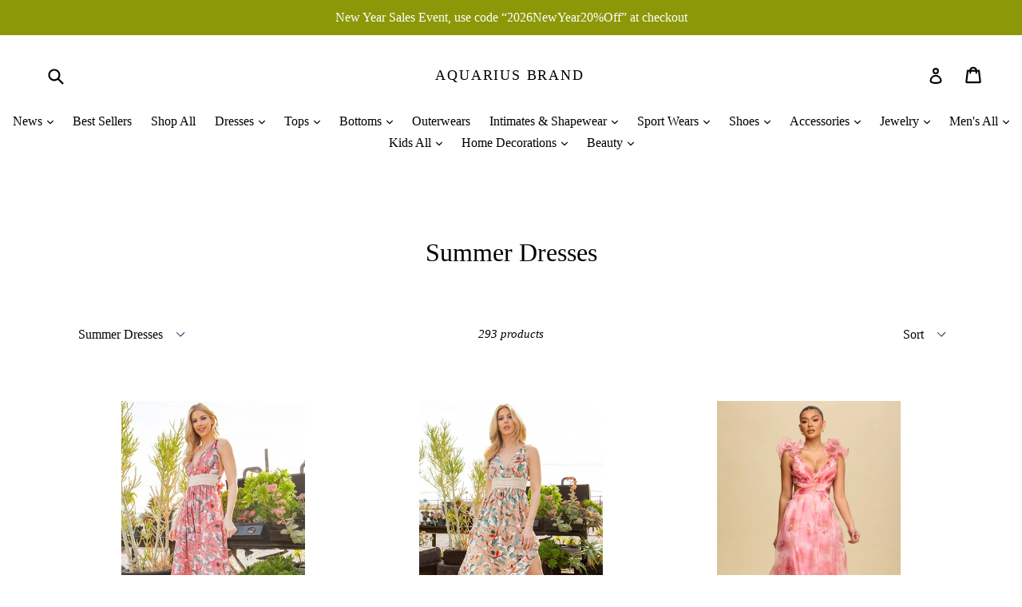

--- FILE ---
content_type: text/html; charset=utf-8
request_url: https://www.aquarius-brand.com/collections/summer-dresses/Summer-Dresses
body_size: 37186
content:
<!doctype html>
<!--[if IE 9]> <html class="ie9 no-js" lang="en"> <![endif]-->
<!--[if (gt IE 9)|!(IE)]><!--> <html class="no-js" lang="en"> <!--<![endif]-->
<head>
  <meta charset="utf-8">
  <meta http-equiv="X-UA-Compatible" content="IE=edge,chrome=1">
  <meta name="viewport" content="width=device-width,initial-scale=1">
  <meta name="theme-color" content="#000000">
  <link rel="canonical" href="https://www.aquarius-brand.com/collections/summer-dresses/summer-dresses">

  
    <link rel="shortcut icon" href="//www.aquarius-brand.com/cdn/shop/files/Logo_1a_a28fff3b-360d-4d9c-881b-282542ae1b62_32x32.jpg?v=1613711578" type="image/png">
  

  
  <title>
    Summer Dresses
    
 &ndash; Tagged &quot;Summer Dresses&quot;
    
    
      &ndash; Aquarius Brand
    
  </title>

  
    <meta name="description" content="Look Pretty">
  

  <!-- /snippets/social-meta-tags.liquid -->




<meta property="og:site_name" content="Aquarius Brand">
<meta property="og:url" content="https://www.aquarius-brand.com/collections/summer-dresses/summer-dresses">
<meta property="og:title" content="Summer Dresses">
<meta property="og:type" content="product.group">
<meta property="og:description" content="Look Pretty">





<meta name="twitter:card" content="summary_large_image">
<meta name="twitter:title" content="Summer Dresses">
<meta name="twitter:description" content="Look Pretty">


  <link href="//www.aquarius-brand.com/cdn/shop/t/19/assets/theme.scss.css?v=139991388532692675671696754973" rel="stylesheet" type="text/css" media="all" />
  



  <script>
    var theme = {
      strings: {
        addToCart: "Add to cart",
        soldOut: "Sold out",
        unavailable: "Unavailable",
        showMore: "Show More",
        showLess: "Show Less",
        addressError: "Error looking up that address",
        addressNoResults: "No results for that address",
        addressQueryLimit: "You have exceeded the Google API usage limit. Consider upgrading to a \u003ca href=\"https:\/\/developers.google.com\/maps\/premium\/usage-limits\"\u003ePremium Plan\u003c\/a\u003e.",
        authError: "There was a problem authenticating your Google Maps account."
      },
      moneyFormat: "$ {{amount}}"
    }

    document.documentElement.className = document.documentElement.className.replace('no-js', 'js');
  </script>

  <!--[if (lte IE 9) ]><script src="//www.aquarius-brand.com/cdn/shop/t/19/assets/match-media.min.js?v=22265819453975888031519952248" type="text/javascript"></script><![endif]-->

  

  <!--[if (gt IE 9)|!(IE)]><!--><script src="//www.aquarius-brand.com/cdn/shop/t/19/assets/lazysizes.js?v=68441465964607740661519952248" async="async"></script><!--<![endif]-->
  <!--[if lte IE 9]><script src="//www.aquarius-brand.com/cdn/shop/t/19/assets/lazysizes.min.js?v=4178"></script><![endif]-->

  <!--[if (gt IE 9)|!(IE)]><!--><script src="//www.aquarius-brand.com/cdn/shop/t/19/assets/vendor.js?v=136118274122071307521519952249" defer="defer"></script><!--<![endif]-->
  <!--[if lte IE 9]><script src="//www.aquarius-brand.com/cdn/shop/t/19/assets/vendor.js?v=136118274122071307521519952249"></script><![endif]-->

  <!--[if (gt IE 9)|!(IE)]><!--><script src="//www.aquarius-brand.com/cdn/shop/t/19/assets/theme.js?v=175072609754299674291521862648" defer="defer"></script><!--<![endif]-->
  <!--[if lte IE 9]><script src="//www.aquarius-brand.com/cdn/shop/t/19/assets/theme.js?v=175072609754299674291521862648"></script><![endif]-->

  <script>window.performance && window.performance.mark && window.performance.mark('shopify.content_for_header.start');</script><meta name="google-site-verification" content="1HgCW29zYcW1PZ8VyHT7gN2yF5leuUpZYDaoCcUOnYE">
<meta id="shopify-digital-wallet" name="shopify-digital-wallet" content="/8821060/digital_wallets/dialog">
<meta name="shopify-checkout-api-token" content="f03df917bd379b505af1478901641d13">
<link rel="alternate" type="application/atom+xml" title="Feed" href="/collections/summer-dresses/Summer-Dresses.atom" />
<link rel="next" href="/collections/summer-dresses/Summer-Dresses?page=2">
<link rel="alternate" type="application/json+oembed" href="https://www.aquarius-brand.com/collections/summer-dresses/summer-dresses.oembed">
<script async="async" src="/checkouts/internal/preloads.js?locale=en-US"></script>
<link rel="preconnect" href="https://shop.app" crossorigin="anonymous">
<script async="async" src="https://shop.app/checkouts/internal/preloads.js?locale=en-US&shop_id=8821060" crossorigin="anonymous"></script>
<script id="apple-pay-shop-capabilities" type="application/json">{"shopId":8821060,"countryCode":"US","currencyCode":"USD","merchantCapabilities":["supports3DS"],"merchantId":"gid:\/\/shopify\/Shop\/8821060","merchantName":"Aquarius Brand","requiredBillingContactFields":["postalAddress","email","phone"],"requiredShippingContactFields":["postalAddress","email","phone"],"shippingType":"shipping","supportedNetworks":["visa","masterCard","amex","discover","elo","jcb"],"total":{"type":"pending","label":"Aquarius Brand","amount":"1.00"},"shopifyPaymentsEnabled":true,"supportsSubscriptions":true}</script>
<script id="shopify-features" type="application/json">{"accessToken":"f03df917bd379b505af1478901641d13","betas":["rich-media-storefront-analytics"],"domain":"www.aquarius-brand.com","predictiveSearch":true,"shopId":8821060,"locale":"en"}</script>
<script>var Shopify = Shopify || {};
Shopify.shop = "aquarius-brand.myshopify.com";
Shopify.locale = "en";
Shopify.currency = {"active":"USD","rate":"1.0"};
Shopify.country = "US";
Shopify.theme = {"name":"Debut","id":12155682862,"schema_name":"Debut","schema_version":"2.2.1","theme_store_id":796,"role":"main"};
Shopify.theme.handle = "null";
Shopify.theme.style = {"id":null,"handle":null};
Shopify.cdnHost = "www.aquarius-brand.com/cdn";
Shopify.routes = Shopify.routes || {};
Shopify.routes.root = "/";</script>
<script type="module">!function(o){(o.Shopify=o.Shopify||{}).modules=!0}(window);</script>
<script>!function(o){function n(){var o=[];function n(){o.push(Array.prototype.slice.apply(arguments))}return n.q=o,n}var t=o.Shopify=o.Shopify||{};t.loadFeatures=n(),t.autoloadFeatures=n()}(window);</script>
<script>
  window.ShopifyPay = window.ShopifyPay || {};
  window.ShopifyPay.apiHost = "shop.app\/pay";
  window.ShopifyPay.redirectState = null;
</script>
<script id="shop-js-analytics" type="application/json">{"pageType":"collection"}</script>
<script defer="defer" async type="module" src="//www.aquarius-brand.com/cdn/shopifycloud/shop-js/modules/v2/client.init-shop-cart-sync_C5BV16lS.en.esm.js"></script>
<script defer="defer" async type="module" src="//www.aquarius-brand.com/cdn/shopifycloud/shop-js/modules/v2/chunk.common_CygWptCX.esm.js"></script>
<script type="module">
  await import("//www.aquarius-brand.com/cdn/shopifycloud/shop-js/modules/v2/client.init-shop-cart-sync_C5BV16lS.en.esm.js");
await import("//www.aquarius-brand.com/cdn/shopifycloud/shop-js/modules/v2/chunk.common_CygWptCX.esm.js");

  window.Shopify.SignInWithShop?.initShopCartSync?.({"fedCMEnabled":true,"windoidEnabled":true});

</script>
<script>
  window.Shopify = window.Shopify || {};
  if (!window.Shopify.featureAssets) window.Shopify.featureAssets = {};
  window.Shopify.featureAssets['shop-js'] = {"shop-cart-sync":["modules/v2/client.shop-cart-sync_ZFArdW7E.en.esm.js","modules/v2/chunk.common_CygWptCX.esm.js"],"init-fed-cm":["modules/v2/client.init-fed-cm_CmiC4vf6.en.esm.js","modules/v2/chunk.common_CygWptCX.esm.js"],"shop-button":["modules/v2/client.shop-button_tlx5R9nI.en.esm.js","modules/v2/chunk.common_CygWptCX.esm.js"],"shop-cash-offers":["modules/v2/client.shop-cash-offers_DOA2yAJr.en.esm.js","modules/v2/chunk.common_CygWptCX.esm.js","modules/v2/chunk.modal_D71HUcav.esm.js"],"init-windoid":["modules/v2/client.init-windoid_sURxWdc1.en.esm.js","modules/v2/chunk.common_CygWptCX.esm.js"],"shop-toast-manager":["modules/v2/client.shop-toast-manager_ClPi3nE9.en.esm.js","modules/v2/chunk.common_CygWptCX.esm.js"],"init-shop-email-lookup-coordinator":["modules/v2/client.init-shop-email-lookup-coordinator_B8hsDcYM.en.esm.js","modules/v2/chunk.common_CygWptCX.esm.js"],"init-shop-cart-sync":["modules/v2/client.init-shop-cart-sync_C5BV16lS.en.esm.js","modules/v2/chunk.common_CygWptCX.esm.js"],"avatar":["modules/v2/client.avatar_BTnouDA3.en.esm.js"],"pay-button":["modules/v2/client.pay-button_FdsNuTd3.en.esm.js","modules/v2/chunk.common_CygWptCX.esm.js"],"init-customer-accounts":["modules/v2/client.init-customer-accounts_DxDtT_ad.en.esm.js","modules/v2/client.shop-login-button_C5VAVYt1.en.esm.js","modules/v2/chunk.common_CygWptCX.esm.js","modules/v2/chunk.modal_D71HUcav.esm.js"],"init-shop-for-new-customer-accounts":["modules/v2/client.init-shop-for-new-customer-accounts_ChsxoAhi.en.esm.js","modules/v2/client.shop-login-button_C5VAVYt1.en.esm.js","modules/v2/chunk.common_CygWptCX.esm.js","modules/v2/chunk.modal_D71HUcav.esm.js"],"shop-login-button":["modules/v2/client.shop-login-button_C5VAVYt1.en.esm.js","modules/v2/chunk.common_CygWptCX.esm.js","modules/v2/chunk.modal_D71HUcav.esm.js"],"init-customer-accounts-sign-up":["modules/v2/client.init-customer-accounts-sign-up_CPSyQ0Tj.en.esm.js","modules/v2/client.shop-login-button_C5VAVYt1.en.esm.js","modules/v2/chunk.common_CygWptCX.esm.js","modules/v2/chunk.modal_D71HUcav.esm.js"],"shop-follow-button":["modules/v2/client.shop-follow-button_Cva4Ekp9.en.esm.js","modules/v2/chunk.common_CygWptCX.esm.js","modules/v2/chunk.modal_D71HUcav.esm.js"],"checkout-modal":["modules/v2/client.checkout-modal_BPM8l0SH.en.esm.js","modules/v2/chunk.common_CygWptCX.esm.js","modules/v2/chunk.modal_D71HUcav.esm.js"],"lead-capture":["modules/v2/client.lead-capture_Bi8yE_yS.en.esm.js","modules/v2/chunk.common_CygWptCX.esm.js","modules/v2/chunk.modal_D71HUcav.esm.js"],"shop-login":["modules/v2/client.shop-login_D6lNrXab.en.esm.js","modules/v2/chunk.common_CygWptCX.esm.js","modules/v2/chunk.modal_D71HUcav.esm.js"],"payment-terms":["modules/v2/client.payment-terms_CZxnsJam.en.esm.js","modules/v2/chunk.common_CygWptCX.esm.js","modules/v2/chunk.modal_D71HUcav.esm.js"]};
</script>
<script>(function() {
  var isLoaded = false;
  function asyncLoad() {
    if (isLoaded) return;
    isLoaded = true;
    var urls = ["https:\/\/cdn-loyalty.yotpo.com\/loader\/sR7efBuj5ldzaqzhvGgiGg.js?shop=aquarius-brand.myshopify.com","https:\/\/instashop.wearezipline.com\/app\/js\/dist\/shopify\/gallery-1.2.2.js?gallery\u0026shop=aquarius-brand.myshopify.com","https:\/\/chimpstatic.com\/mcjs-connected\/js\/users\/b2fc29f1c4404fc73aca2ec89\/2c8e8ee0cc8a7eaf70e54ce13.js?shop=aquarius-brand.myshopify.com","https:\/\/cdn.shopify.com\/s\/files\/1\/0184\/4255\/1360\/files\/music.v2.min.js?v=1645163498\u0026shop=aquarius-brand.myshopify.com"];
    for (var i = 0; i < urls.length; i++) {
      var s = document.createElement('script');
      s.type = 'text/javascript';
      s.async = true;
      s.src = urls[i];
      var x = document.getElementsByTagName('script')[0];
      x.parentNode.insertBefore(s, x);
    }
  };
  if(window.attachEvent) {
    window.attachEvent('onload', asyncLoad);
  } else {
    window.addEventListener('load', asyncLoad, false);
  }
})();</script>
<script id="__st">var __st={"a":8821060,"offset":-28800,"reqid":"cdc0dda4-c73e-44e0-88ef-322007a5d92a-1768621099","pageurl":"www.aquarius-brand.com\/collections\/summer-dresses\/Summer-Dresses","u":"f0170259a611","p":"collection","rtyp":"collection","rid":55856707};</script>
<script>window.ShopifyPaypalV4VisibilityTracking = true;</script>
<script id="captcha-bootstrap">!function(){'use strict';const t='contact',e='account',n='new_comment',o=[[t,t],['blogs',n],['comments',n],[t,'customer']],c=[[e,'customer_login'],[e,'guest_login'],[e,'recover_customer_password'],[e,'create_customer']],r=t=>t.map((([t,e])=>`form[action*='/${t}']:not([data-nocaptcha='true']) input[name='form_type'][value='${e}']`)).join(','),a=t=>()=>t?[...document.querySelectorAll(t)].map((t=>t.form)):[];function s(){const t=[...o],e=r(t);return a(e)}const i='password',u='form_key',d=['recaptcha-v3-token','g-recaptcha-response','h-captcha-response',i],f=()=>{try{return window.sessionStorage}catch{return}},m='__shopify_v',_=t=>t.elements[u];function p(t,e,n=!1){try{const o=window.sessionStorage,c=JSON.parse(o.getItem(e)),{data:r}=function(t){const{data:e,action:n}=t;return t[m]||n?{data:e,action:n}:{data:t,action:n}}(c);for(const[e,n]of Object.entries(r))t.elements[e]&&(t.elements[e].value=n);n&&o.removeItem(e)}catch(o){console.error('form repopulation failed',{error:o})}}const l='form_type',E='cptcha';function T(t){t.dataset[E]=!0}const w=window,h=w.document,L='Shopify',v='ce_forms',y='captcha';let A=!1;((t,e)=>{const n=(g='f06e6c50-85a8-45c8-87d0-21a2b65856fe',I='https://cdn.shopify.com/shopifycloud/storefront-forms-hcaptcha/ce_storefront_forms_captcha_hcaptcha.v1.5.2.iife.js',D={infoText:'Protected by hCaptcha',privacyText:'Privacy',termsText:'Terms'},(t,e,n)=>{const o=w[L][v],c=o.bindForm;if(c)return c(t,g,e,D).then(n);var r;o.q.push([[t,g,e,D],n]),r=I,A||(h.body.append(Object.assign(h.createElement('script'),{id:'captcha-provider',async:!0,src:r})),A=!0)});var g,I,D;w[L]=w[L]||{},w[L][v]=w[L][v]||{},w[L][v].q=[],w[L][y]=w[L][y]||{},w[L][y].protect=function(t,e){n(t,void 0,e),T(t)},Object.freeze(w[L][y]),function(t,e,n,w,h,L){const[v,y,A,g]=function(t,e,n){const i=e?o:[],u=t?c:[],d=[...i,...u],f=r(d),m=r(i),_=r(d.filter((([t,e])=>n.includes(e))));return[a(f),a(m),a(_),s()]}(w,h,L),I=t=>{const e=t.target;return e instanceof HTMLFormElement?e:e&&e.form},D=t=>v().includes(t);t.addEventListener('submit',(t=>{const e=I(t);if(!e)return;const n=D(e)&&!e.dataset.hcaptchaBound&&!e.dataset.recaptchaBound,o=_(e),c=g().includes(e)&&(!o||!o.value);(n||c)&&t.preventDefault(),c&&!n&&(function(t){try{if(!f())return;!function(t){const e=f();if(!e)return;const n=_(t);if(!n)return;const o=n.value;o&&e.removeItem(o)}(t);const e=Array.from(Array(32),(()=>Math.random().toString(36)[2])).join('');!function(t,e){_(t)||t.append(Object.assign(document.createElement('input'),{type:'hidden',name:u})),t.elements[u].value=e}(t,e),function(t,e){const n=f();if(!n)return;const o=[...t.querySelectorAll(`input[type='${i}']`)].map((({name:t})=>t)),c=[...d,...o],r={};for(const[a,s]of new FormData(t).entries())c.includes(a)||(r[a]=s);n.setItem(e,JSON.stringify({[m]:1,action:t.action,data:r}))}(t,e)}catch(e){console.error('failed to persist form',e)}}(e),e.submit())}));const S=(t,e)=>{t&&!t.dataset[E]&&(n(t,e.some((e=>e===t))),T(t))};for(const o of['focusin','change'])t.addEventListener(o,(t=>{const e=I(t);D(e)&&S(e,y())}));const B=e.get('form_key'),M=e.get(l),P=B&&M;t.addEventListener('DOMContentLoaded',(()=>{const t=y();if(P)for(const e of t)e.elements[l].value===M&&p(e,B);[...new Set([...A(),...v().filter((t=>'true'===t.dataset.shopifyCaptcha))])].forEach((e=>S(e,t)))}))}(h,new URLSearchParams(w.location.search),n,t,e,['guest_login'])})(!0,!0)}();</script>
<script integrity="sha256-4kQ18oKyAcykRKYeNunJcIwy7WH5gtpwJnB7kiuLZ1E=" data-source-attribution="shopify.loadfeatures" defer="defer" src="//www.aquarius-brand.com/cdn/shopifycloud/storefront/assets/storefront/load_feature-a0a9edcb.js" crossorigin="anonymous"></script>
<script crossorigin="anonymous" defer="defer" src="//www.aquarius-brand.com/cdn/shopifycloud/storefront/assets/shopify_pay/storefront-65b4c6d7.js?v=20250812"></script>
<script data-source-attribution="shopify.dynamic_checkout.dynamic.init">var Shopify=Shopify||{};Shopify.PaymentButton=Shopify.PaymentButton||{isStorefrontPortableWallets:!0,init:function(){window.Shopify.PaymentButton.init=function(){};var t=document.createElement("script");t.src="https://www.aquarius-brand.com/cdn/shopifycloud/portable-wallets/latest/portable-wallets.en.js",t.type="module",document.head.appendChild(t)}};
</script>
<script data-source-attribution="shopify.dynamic_checkout.buyer_consent">
  function portableWalletsHideBuyerConsent(e){var t=document.getElementById("shopify-buyer-consent"),n=document.getElementById("shopify-subscription-policy-button");t&&n&&(t.classList.add("hidden"),t.setAttribute("aria-hidden","true"),n.removeEventListener("click",e))}function portableWalletsShowBuyerConsent(e){var t=document.getElementById("shopify-buyer-consent"),n=document.getElementById("shopify-subscription-policy-button");t&&n&&(t.classList.remove("hidden"),t.removeAttribute("aria-hidden"),n.addEventListener("click",e))}window.Shopify?.PaymentButton&&(window.Shopify.PaymentButton.hideBuyerConsent=portableWalletsHideBuyerConsent,window.Shopify.PaymentButton.showBuyerConsent=portableWalletsShowBuyerConsent);
</script>
<script data-source-attribution="shopify.dynamic_checkout.cart.bootstrap">document.addEventListener("DOMContentLoaded",(function(){function t(){return document.querySelector("shopify-accelerated-checkout-cart, shopify-accelerated-checkout")}if(t())Shopify.PaymentButton.init();else{new MutationObserver((function(e,n){t()&&(Shopify.PaymentButton.init(),n.disconnect())})).observe(document.body,{childList:!0,subtree:!0})}}));
</script>
<link id="shopify-accelerated-checkout-styles" rel="stylesheet" media="screen" href="https://www.aquarius-brand.com/cdn/shopifycloud/portable-wallets/latest/accelerated-checkout-backwards-compat.css" crossorigin="anonymous">
<style id="shopify-accelerated-checkout-cart">
        #shopify-buyer-consent {
  margin-top: 1em;
  display: inline-block;
  width: 100%;
}

#shopify-buyer-consent.hidden {
  display: none;
}

#shopify-subscription-policy-button {
  background: none;
  border: none;
  padding: 0;
  text-decoration: underline;
  font-size: inherit;
  cursor: pointer;
}

#shopify-subscription-policy-button::before {
  box-shadow: none;
}

      </style>

<script>window.performance && window.performance.mark && window.performance.mark('shopify.content_for_header.end');</script>
<link href="https://monorail-edge.shopifysvc.com" rel="dns-prefetch">
<script>(function(){if ("sendBeacon" in navigator && "performance" in window) {try {var session_token_from_headers = performance.getEntriesByType('navigation')[0].serverTiming.find(x => x.name == '_s').description;} catch {var session_token_from_headers = undefined;}var session_cookie_matches = document.cookie.match(/_shopify_s=([^;]*)/);var session_token_from_cookie = session_cookie_matches && session_cookie_matches.length === 2 ? session_cookie_matches[1] : "";var session_token = session_token_from_headers || session_token_from_cookie || "";function handle_abandonment_event(e) {var entries = performance.getEntries().filter(function(entry) {return /monorail-edge.shopifysvc.com/.test(entry.name);});if (!window.abandonment_tracked && entries.length === 0) {window.abandonment_tracked = true;var currentMs = Date.now();var navigation_start = performance.timing.navigationStart;var payload = {shop_id: 8821060,url: window.location.href,navigation_start,duration: currentMs - navigation_start,session_token,page_type: "collection"};window.navigator.sendBeacon("https://monorail-edge.shopifysvc.com/v1/produce", JSON.stringify({schema_id: "online_store_buyer_site_abandonment/1.1",payload: payload,metadata: {event_created_at_ms: currentMs,event_sent_at_ms: currentMs}}));}}window.addEventListener('pagehide', handle_abandonment_event);}}());</script>
<script id="web-pixels-manager-setup">(function e(e,d,r,n,o){if(void 0===o&&(o={}),!Boolean(null===(a=null===(i=window.Shopify)||void 0===i?void 0:i.analytics)||void 0===a?void 0:a.replayQueue)){var i,a;window.Shopify=window.Shopify||{};var t=window.Shopify;t.analytics=t.analytics||{};var s=t.analytics;s.replayQueue=[],s.publish=function(e,d,r){return s.replayQueue.push([e,d,r]),!0};try{self.performance.mark("wpm:start")}catch(e){}var l=function(){var e={modern:/Edge?\/(1{2}[4-9]|1[2-9]\d|[2-9]\d{2}|\d{4,})\.\d+(\.\d+|)|Firefox\/(1{2}[4-9]|1[2-9]\d|[2-9]\d{2}|\d{4,})\.\d+(\.\d+|)|Chrom(ium|e)\/(9{2}|\d{3,})\.\d+(\.\d+|)|(Maci|X1{2}).+ Version\/(15\.\d+|(1[6-9]|[2-9]\d|\d{3,})\.\d+)([,.]\d+|)( \(\w+\)|)( Mobile\/\w+|) Safari\/|Chrome.+OPR\/(9{2}|\d{3,})\.\d+\.\d+|(CPU[ +]OS|iPhone[ +]OS|CPU[ +]iPhone|CPU IPhone OS|CPU iPad OS)[ +]+(15[._]\d+|(1[6-9]|[2-9]\d|\d{3,})[._]\d+)([._]\d+|)|Android:?[ /-](13[3-9]|1[4-9]\d|[2-9]\d{2}|\d{4,})(\.\d+|)(\.\d+|)|Android.+Firefox\/(13[5-9]|1[4-9]\d|[2-9]\d{2}|\d{4,})\.\d+(\.\d+|)|Android.+Chrom(ium|e)\/(13[3-9]|1[4-9]\d|[2-9]\d{2}|\d{4,})\.\d+(\.\d+|)|SamsungBrowser\/([2-9]\d|\d{3,})\.\d+/,legacy:/Edge?\/(1[6-9]|[2-9]\d|\d{3,})\.\d+(\.\d+|)|Firefox\/(5[4-9]|[6-9]\d|\d{3,})\.\d+(\.\d+|)|Chrom(ium|e)\/(5[1-9]|[6-9]\d|\d{3,})\.\d+(\.\d+|)([\d.]+$|.*Safari\/(?![\d.]+ Edge\/[\d.]+$))|(Maci|X1{2}).+ Version\/(10\.\d+|(1[1-9]|[2-9]\d|\d{3,})\.\d+)([,.]\d+|)( \(\w+\)|)( Mobile\/\w+|) Safari\/|Chrome.+OPR\/(3[89]|[4-9]\d|\d{3,})\.\d+\.\d+|(CPU[ +]OS|iPhone[ +]OS|CPU[ +]iPhone|CPU IPhone OS|CPU iPad OS)[ +]+(10[._]\d+|(1[1-9]|[2-9]\d|\d{3,})[._]\d+)([._]\d+|)|Android:?[ /-](13[3-9]|1[4-9]\d|[2-9]\d{2}|\d{4,})(\.\d+|)(\.\d+|)|Mobile Safari.+OPR\/([89]\d|\d{3,})\.\d+\.\d+|Android.+Firefox\/(13[5-9]|1[4-9]\d|[2-9]\d{2}|\d{4,})\.\d+(\.\d+|)|Android.+Chrom(ium|e)\/(13[3-9]|1[4-9]\d|[2-9]\d{2}|\d{4,})\.\d+(\.\d+|)|Android.+(UC? ?Browser|UCWEB|U3)[ /]?(15\.([5-9]|\d{2,})|(1[6-9]|[2-9]\d|\d{3,})\.\d+)\.\d+|SamsungBrowser\/(5\.\d+|([6-9]|\d{2,})\.\d+)|Android.+MQ{2}Browser\/(14(\.(9|\d{2,})|)|(1[5-9]|[2-9]\d|\d{3,})(\.\d+|))(\.\d+|)|K[Aa][Ii]OS\/(3\.\d+|([4-9]|\d{2,})\.\d+)(\.\d+|)/},d=e.modern,r=e.legacy,n=navigator.userAgent;return n.match(d)?"modern":n.match(r)?"legacy":"unknown"}(),u="modern"===l?"modern":"legacy",c=(null!=n?n:{modern:"",legacy:""})[u],f=function(e){return[e.baseUrl,"/wpm","/b",e.hashVersion,"modern"===e.buildTarget?"m":"l",".js"].join("")}({baseUrl:d,hashVersion:r,buildTarget:u}),m=function(e){var d=e.version,r=e.bundleTarget,n=e.surface,o=e.pageUrl,i=e.monorailEndpoint;return{emit:function(e){var a=e.status,t=e.errorMsg,s=(new Date).getTime(),l=JSON.stringify({metadata:{event_sent_at_ms:s},events:[{schema_id:"web_pixels_manager_load/3.1",payload:{version:d,bundle_target:r,page_url:o,status:a,surface:n,error_msg:t},metadata:{event_created_at_ms:s}}]});if(!i)return console&&console.warn&&console.warn("[Web Pixels Manager] No Monorail endpoint provided, skipping logging."),!1;try{return self.navigator.sendBeacon.bind(self.navigator)(i,l)}catch(e){}var u=new XMLHttpRequest;try{return u.open("POST",i,!0),u.setRequestHeader("Content-Type","text/plain"),u.send(l),!0}catch(e){return console&&console.warn&&console.warn("[Web Pixels Manager] Got an unhandled error while logging to Monorail."),!1}}}}({version:r,bundleTarget:l,surface:e.surface,pageUrl:self.location.href,monorailEndpoint:e.monorailEndpoint});try{o.browserTarget=l,function(e){var d=e.src,r=e.async,n=void 0===r||r,o=e.onload,i=e.onerror,a=e.sri,t=e.scriptDataAttributes,s=void 0===t?{}:t,l=document.createElement("script"),u=document.querySelector("head"),c=document.querySelector("body");if(l.async=n,l.src=d,a&&(l.integrity=a,l.crossOrigin="anonymous"),s)for(var f in s)if(Object.prototype.hasOwnProperty.call(s,f))try{l.dataset[f]=s[f]}catch(e){}if(o&&l.addEventListener("load",o),i&&l.addEventListener("error",i),u)u.appendChild(l);else{if(!c)throw new Error("Did not find a head or body element to append the script");c.appendChild(l)}}({src:f,async:!0,onload:function(){if(!function(){var e,d;return Boolean(null===(d=null===(e=window.Shopify)||void 0===e?void 0:e.analytics)||void 0===d?void 0:d.initialized)}()){var d=window.webPixelsManager.init(e)||void 0;if(d){var r=window.Shopify.analytics;r.replayQueue.forEach((function(e){var r=e[0],n=e[1],o=e[2];d.publishCustomEvent(r,n,o)})),r.replayQueue=[],r.publish=d.publishCustomEvent,r.visitor=d.visitor,r.initialized=!0}}},onerror:function(){return m.emit({status:"failed",errorMsg:"".concat(f," has failed to load")})},sri:function(e){var d=/^sha384-[A-Za-z0-9+/=]+$/;return"string"==typeof e&&d.test(e)}(c)?c:"",scriptDataAttributes:o}),m.emit({status:"loading"})}catch(e){m.emit({status:"failed",errorMsg:(null==e?void 0:e.message)||"Unknown error"})}}})({shopId: 8821060,storefrontBaseUrl: "https://www.aquarius-brand.com",extensionsBaseUrl: "https://extensions.shopifycdn.com/cdn/shopifycloud/web-pixels-manager",monorailEndpoint: "https://monorail-edge.shopifysvc.com/unstable/produce_batch",surface: "storefront-renderer",enabledBetaFlags: ["2dca8a86"],webPixelsConfigList: [{"id":"712704311","configuration":"{\"config\":\"{\\\"pixel_id\\\":\\\"G-C2JG2DFQQT\\\",\\\"target_country\\\":\\\"US\\\",\\\"gtag_events\\\":[{\\\"type\\\":\\\"search\\\",\\\"action_label\\\":[\\\"G-C2JG2DFQQT\\\",\\\"AW-946039115\\\/u1NrCOmBvYoBEMvSjcMD\\\"]},{\\\"type\\\":\\\"begin_checkout\\\",\\\"action_label\\\":[\\\"G-C2JG2DFQQT\\\",\\\"AW-946039115\\\/XxiwCOaBvYoBEMvSjcMD\\\"]},{\\\"type\\\":\\\"view_item\\\",\\\"action_label\\\":[\\\"G-C2JG2DFQQT\\\",\\\"AW-946039115\\\/_7XmCOCBvYoBEMvSjcMD\\\",\\\"MC-HMX5482FLR\\\"]},{\\\"type\\\":\\\"purchase\\\",\\\"action_label\\\":[\\\"G-C2JG2DFQQT\\\",\\\"AW-946039115\\\/yo34CN2BvYoBEMvSjcMD\\\",\\\"MC-HMX5482FLR\\\"]},{\\\"type\\\":\\\"page_view\\\",\\\"action_label\\\":[\\\"G-C2JG2DFQQT\\\",\\\"AW-946039115\\\/S461CNqBvYoBEMvSjcMD\\\",\\\"MC-HMX5482FLR\\\"]},{\\\"type\\\":\\\"add_payment_info\\\",\\\"action_label\\\":[\\\"G-C2JG2DFQQT\\\",\\\"AW-946039115\\\/voSRCOyBvYoBEMvSjcMD\\\"]},{\\\"type\\\":\\\"add_to_cart\\\",\\\"action_label\\\":[\\\"G-C2JG2DFQQT\\\",\\\"AW-946039115\\\/BrF-COOBvYoBEMvSjcMD\\\"]}],\\\"enable_monitoring_mode\\\":false}\"}","eventPayloadVersion":"v1","runtimeContext":"OPEN","scriptVersion":"b2a88bafab3e21179ed38636efcd8a93","type":"APP","apiClientId":1780363,"privacyPurposes":[],"dataSharingAdjustments":{"protectedCustomerApprovalScopes":["read_customer_address","read_customer_email","read_customer_name","read_customer_personal_data","read_customer_phone"]}},{"id":"159088951","configuration":"{\"tagID\":\"2620299712158\"}","eventPayloadVersion":"v1","runtimeContext":"STRICT","scriptVersion":"18031546ee651571ed29edbe71a3550b","type":"APP","apiClientId":3009811,"privacyPurposes":["ANALYTICS","MARKETING","SALE_OF_DATA"],"dataSharingAdjustments":{"protectedCustomerApprovalScopes":["read_customer_address","read_customer_email","read_customer_name","read_customer_personal_data","read_customer_phone"]}},{"id":"145228087","eventPayloadVersion":"v1","runtimeContext":"LAX","scriptVersion":"1","type":"CUSTOM","privacyPurposes":["MARKETING"],"name":"Meta pixel (migrated)"},{"id":"shopify-app-pixel","configuration":"{}","eventPayloadVersion":"v1","runtimeContext":"STRICT","scriptVersion":"0450","apiClientId":"shopify-pixel","type":"APP","privacyPurposes":["ANALYTICS","MARKETING"]},{"id":"shopify-custom-pixel","eventPayloadVersion":"v1","runtimeContext":"LAX","scriptVersion":"0450","apiClientId":"shopify-pixel","type":"CUSTOM","privacyPurposes":["ANALYTICS","MARKETING"]}],isMerchantRequest: false,initData: {"shop":{"name":"Aquarius Brand","paymentSettings":{"currencyCode":"USD"},"myshopifyDomain":"aquarius-brand.myshopify.com","countryCode":"US","storefrontUrl":"https:\/\/www.aquarius-brand.com"},"customer":null,"cart":null,"checkout":null,"productVariants":[],"purchasingCompany":null},},"https://www.aquarius-brand.com/cdn","fcfee988w5aeb613cpc8e4bc33m6693e112",{"modern":"","legacy":""},{"shopId":"8821060","storefrontBaseUrl":"https:\/\/www.aquarius-brand.com","extensionBaseUrl":"https:\/\/extensions.shopifycdn.com\/cdn\/shopifycloud\/web-pixels-manager","surface":"storefront-renderer","enabledBetaFlags":"[\"2dca8a86\"]","isMerchantRequest":"false","hashVersion":"fcfee988w5aeb613cpc8e4bc33m6693e112","publish":"custom","events":"[[\"page_viewed\",{}],[\"collection_viewed\",{\"collection\":{\"id\":\"55856707\",\"title\":\"Summer Dresses\",\"productVariants\":[{\"price\":{\"amount\":90.0,\"currencyCode\":\"USD\"},\"product\":{\"title\":\"Pink Combo Combo Tie Back Floral Dress\",\"vendor\":\"Orange Farm Clothing\",\"id\":\"10224970268983\",\"untranslatedTitle\":\"Pink Combo Combo Tie Back Floral Dress\",\"url\":\"\/products\/pink-combo-combo-tie-back-floral-dress\",\"type\":\"Maxi Dresses\"},\"id\":\"50816233636151\",\"image\":{\"src\":\"\/\/www.aquarius-brand.com\/cdn\/shop\/files\/18838012_953b46d0-eacf-4e52-8b20-512c5efdb47e.jpg?v=1752098571\"},\"sku\":\"AQOFD1431-WSL-C\",\"title\":\"Pink Combo \/ S\",\"untranslatedTitle\":\"Pink Combo \/ S\"},{\"price\":{\"amount\":90.0,\"currencyCode\":\"USD\"},\"product\":{\"title\":\"Off White Combo Tie Back Floral Dress\",\"vendor\":\"Orange Farm Clothing\",\"id\":\"10224968302903\",\"untranslatedTitle\":\"Off White Combo Tie Back Floral Dress\",\"url\":\"\/products\/tie-back-floral-dress\",\"type\":\"Maxi Dresses\"},\"id\":\"50816230195511\",\"image\":{\"src\":\"\/\/www.aquarius-brand.com\/cdn\/shop\/files\/18838012_7336d076-cce9-4569-9127-b2a4dcb0ebb2.jpg?v=1752098379\"},\"sku\":\"AQOFD1431-WSL-C\",\"title\":\"Off White Combo \/ S\",\"untranslatedTitle\":\"Off White Combo \/ S\"},{\"price\":{\"amount\":399.0,\"currencyCode\":\"USD\"},\"product\":{\"title\":\"Pink Fluer Ruffle Tiered Gown\",\"vendor\":\"LUXXEL\",\"id\":\"10210632663351\",\"untranslatedTitle\":\"Pink Fluer Ruffle Tiered Gown\",\"url\":\"\/products\/fluer-ruffle-tiered-gown\",\"type\":\"Maxi Dresses\"},\"id\":\"50745588515127\",\"image\":{\"src\":\"\/\/www.aquarius-brand.com\/cdn\/shop\/files\/ccebc0ca-cda3-464b-904f-b8618740e360.jpg?v=1750668606\"},\"sku\":\"AQLD11490-5\",\"title\":\"Pink \/ S\",\"untranslatedTitle\":\"Pink \/ S\"},{\"price\":{\"amount\":299.0,\"currencyCode\":\"USD\"},\"product\":{\"title\":\"Neutral Beige Eyelet Lace Tube Dress\",\"vendor\":\"LUXXEL\",\"id\":\"10195058590007\",\"untranslatedTitle\":\"Neutral Beige Eyelet Lace Tube Dress\",\"url\":\"\/products\/eyelet-lace-tube-dress\",\"type\":\"Maxi Dresses\"},\"id\":\"50673065886007\",\"image\":{\"src\":\"\/\/www.aquarius-brand.com\/cdn\/shop\/files\/22055538_68fc5a35-7d4a-4f22-9dae-43d8159fe0c9.jpg?v=1748847412\"},\"sku\":\"AQD-2192-H2-7\",\"title\":\"Neutral Beige \/ XS\",\"untranslatedTitle\":\"Neutral Beige \/ XS\"},{\"price\":{\"amount\":259.0,\"currencyCode\":\"USD\"},\"product\":{\"title\":\"Lime Shirred Mesh Ruffle Maxi Dress\",\"vendor\":\"LUXXEL\",\"id\":\"10186525606199\",\"untranslatedTitle\":\"Lime Shirred Mesh Ruffle Maxi Dress\",\"url\":\"\/products\/shirred-mesh-ruffle-maxi-dress\",\"type\":\"Maxi Dresses\"},\"id\":\"50639829729591\",\"image\":{\"src\":\"\/\/www.aquarius-brand.com\/cdn\/shop\/files\/a89f6f3e-569b-41ca-b035-c6f7932c5e35.jpg?v=1747898845\"},\"sku\":\"AQLD11408\",\"title\":\"Lime \/ S\",\"untranslatedTitle\":\"Lime \/ S\"},{\"price\":{\"amount\":196.0,\"currencyCode\":\"USD\"},\"product\":{\"title\":\"Green-Ivory Nepal Halter Dress\",\"vendor\":\"LUXXEL\",\"id\":\"10186524688695\",\"untranslatedTitle\":\"Green-Ivory Nepal Halter Dress\",\"url\":\"\/products\/green-ivory-nepal-halter-dress\",\"type\":\"Maxi Dresses\"},\"id\":\"50639824224567\",\"image\":{\"src\":\"\/\/www.aquarius-brand.com\/cdn\/shop\/files\/305782d5-f113-401f-b06f-4f9801c4ea12.jpg?v=1747898708\"},\"sku\":\"AQLD11446\",\"title\":\"Green-Ivory \/ S\",\"untranslatedTitle\":\"Green-Ivory \/ S\"},{\"price\":{\"amount\":196.0,\"currencyCode\":\"USD\"},\"product\":{\"title\":\"Black-Ivory Nepal Halter Dress\",\"vendor\":\"LUXXEL\",\"id\":\"10186522755383\",\"untranslatedTitle\":\"Black-Ivory Nepal Halter Dress\",\"url\":\"\/products\/nepal-halter-dress\",\"type\":\"Maxi Dresses\"},\"id\":\"50639805743415\",\"image\":{\"src\":\"\/\/www.aquarius-brand.com\/cdn\/shop\/files\/73ae7709-504e-4605-b617-665f9d9ffbd4.jpg?v=1747898604\"},\"sku\":\"AQLD11446\",\"title\":\"Black-Ivory \/ S\",\"untranslatedTitle\":\"Black-Ivory \/ S\"},{\"price\":{\"amount\":168.0,\"currencyCode\":\"USD\"},\"product\":{\"title\":\"Green Multi Jersey Twist Cutout Maxi Dress\",\"vendor\":\"LUXXEL\",\"id\":\"10186521280823\",\"untranslatedTitle\":\"Green Multi Jersey Twist Cutout Maxi Dress\",\"url\":\"\/products\/jersey-twist-cutout-maxi-dress\",\"type\":\"Maxi Dresses\"},\"id\":\"50639793652023\",\"image\":{\"src\":\"\/\/www.aquarius-brand.com\/cdn\/shop\/files\/73ca80ef-188d-47d8-ab5b-44d9ae893577.jpg?v=1747898403\"},\"sku\":\"AQLD11310-1\",\"title\":\"Green Multi \/ S\",\"untranslatedTitle\":\"Green Multi \/ S\"},{\"price\":{\"amount\":106.0,\"currencyCode\":\"USD\"},\"product\":{\"title\":\"Off White Brunch Babe Cutout Airflow Maxi Dress\",\"vendor\":\"TIMING\",\"id\":\"10166669476151\",\"untranslatedTitle\":\"Off White Brunch Babe Cutout Airflow Maxi Dress\",\"url\":\"\/products\/off-white-brunch-babe-cutout-airflow-maxi-dress\",\"type\":\"Maxi Dresses\"},\"id\":\"50572880838967\",\"image\":{\"src\":\"\/\/www.aquarius-brand.com\/cdn\/shop\/files\/50f9bb0d-0ba7-402d-81bc-4660c557093b.jpg?v=1746087601\"},\"sku\":\"AQWD9199A\",\"title\":\"Off White \/ S\",\"untranslatedTitle\":\"Off White \/ S\"},{\"price\":{\"amount\":106.0,\"currencyCode\":\"USD\"},\"product\":{\"title\":\"Hot Pink Brunch Babe Cutout Airflow Maxi Dress\",\"vendor\":\"TIMING\",\"id\":\"10166668886327\",\"untranslatedTitle\":\"Hot Pink Brunch Babe Cutout Airflow Maxi Dress\",\"url\":\"\/products\/hot-pink-brunch-babe-cutout-airflow-maxi-dress\",\"type\":\"Maxi Dresses\"},\"id\":\"50572880281911\",\"image\":{\"src\":\"\/\/www.aquarius-brand.com\/cdn\/shop\/files\/d8a085a7-2010-418b-a6be-a6f5835f0d24.jpg?v=1746087539\"},\"sku\":\"AQWD9199A\",\"title\":\"Hot Pink \/ S\",\"untranslatedTitle\":\"Hot Pink \/ S\"},{\"price\":{\"amount\":106.0,\"currencyCode\":\"USD\"},\"product\":{\"title\":\"Green Brunch Babe Cutout Airflow Maxi Dress\",\"vendor\":\"TIMING\",\"id\":\"10166668591415\",\"untranslatedTitle\":\"Green Brunch Babe Cutout Airflow Maxi Dress\",\"url\":\"\/products\/green-brunch-babe-cutout-airflow-maxi-dress\",\"type\":\"Maxi Dresses\"},\"id\":\"50572879855927\",\"image\":{\"src\":\"\/\/www.aquarius-brand.com\/cdn\/shop\/files\/f258dc6d-ca3e-4174-a49a-59515a561020.jpg?v=1746087503\"},\"sku\":\"AQWD9199A\",\"title\":\"Green \/ S\",\"untranslatedTitle\":\"Green \/ S\"},{\"price\":{\"amount\":106.0,\"currencyCode\":\"USD\"},\"product\":{\"title\":\"Black Brunch Babe Cutout Airflow Maxi Dress\",\"vendor\":\"TIMING\",\"id\":\"10166668034359\",\"untranslatedTitle\":\"Black Brunch Babe Cutout Airflow Maxi Dress\",\"url\":\"\/products\/brunch-babe-cutout-airflow-maxi-dress\",\"type\":\"Maxi Dresses\"},\"id\":\"50572878053687\",\"image\":{\"src\":\"\/\/www.aquarius-brand.com\/cdn\/shop\/files\/5284bcb0-5031-48f1-8382-fb76be4870bb.jpg?v=1746087372\"},\"sku\":\"AQWD9199A\",\"title\":\"Black \/ S\",\"untranslatedTitle\":\"Black \/ S\"},{\"price\":{\"amount\":159.0,\"currencyCode\":\"USD\"},\"product\":{\"title\":\"Bran Resort Border Print Maxi Dress\",\"vendor\":\"IN LOOM\",\"id\":\"10129236492599\",\"untranslatedTitle\":\"Bran Resort Border Print Maxi Dress\",\"url\":\"\/products\/bran-resort-border-print-maxi-dress\",\"type\":\"Maxi Dresses\"},\"id\":\"50469560680759\",\"image\":{\"src\":\"\/\/www.aquarius-brand.com\/cdn\/shop\/files\/889fc110-8db2-465c-8117-ec3c87b864d2.jpg?v=1744064079\"},\"sku\":\"AQILD6257\",\"title\":\"Santorini \/ S\",\"untranslatedTitle\":\"Santorini \/ S\"},{\"price\":{\"amount\":159.0,\"currencyCode\":\"USD\"},\"product\":{\"title\":\"Palm Resort Border Print Maxi Dress\",\"vendor\":\"IN LOOM\",\"id\":\"10129235706167\",\"untranslatedTitle\":\"Palm Resort Border Print Maxi Dress\",\"url\":\"\/products\/palm-resort-border-print-maxi-dress\",\"type\":\"Maxi Dresses\"},\"id\":\"50469559828791\",\"image\":{\"src\":\"\/\/www.aquarius-brand.com\/cdn\/shop\/files\/0df244af-9672-4661-929c-c26ba978fbc0.jpg?v=1744063959\"},\"sku\":\"AQILD6257\",\"title\":\"Palm \/ S\",\"untranslatedTitle\":\"Palm \/ S\"},{\"price\":{\"amount\":159.0,\"currencyCode\":\"USD\"},\"product\":{\"title\":\"Bran Resort Border Print Maxi Dress\",\"vendor\":\"IN LOOM\",\"id\":\"10129228562743\",\"untranslatedTitle\":\"Bran Resort Border Print Maxi Dress\",\"url\":\"\/products\/resort-border-print-maxi-dress\",\"type\":\"Maxi Dresses\"},\"id\":\"50469538332983\",\"image\":{\"src\":\"\/\/www.aquarius-brand.com\/cdn\/shop\/files\/36ef4c6f-5b1d-4dc2-84b2-5001b55fd0df.jpg?v=1744063662\"},\"sku\":\"AQILD6257\",\"title\":\"Bran \/ S\",\"untranslatedTitle\":\"Bran \/ S\"},{\"price\":{\"amount\":159.0,\"currencyCode\":\"USD\"},\"product\":{\"title\":\"Satin Strappy Back Maxi Dress\",\"vendor\":\"Main Strip\",\"id\":\"10084514005303\",\"untranslatedTitle\":\"Satin Strappy Back Maxi Dress\",\"url\":\"\/products\/satin-strappy-back-maxi-dress-1\",\"type\":\"Maxi Dresses\"},\"id\":\"50352989667639\",\"image\":{\"src\":\"\/\/www.aquarius-brand.com\/cdn\/shop\/files\/23358690_01557492-5219-4f9a-8f44-079dbfcfa6c6.jpg?v=1741218723\"},\"sku\":\"AQSTD1123 - CR\",\"title\":\"Royal Blue \/ S\",\"untranslatedTitle\":\"Royal Blue \/ S\"},{\"price\":{\"amount\":159.0,\"currencyCode\":\"USD\"},\"product\":{\"title\":\"Cream Satin Strappy Back Maxi Dress\",\"vendor\":\"Main Strip\",\"id\":\"10084507451703\",\"untranslatedTitle\":\"Cream Satin Strappy Back Maxi Dress\",\"url\":\"\/products\/satin-strappy-back-maxi-dress\",\"type\":\"Maxi Dresses\"},\"id\":\"50352977215799\",\"image\":{\"src\":\"\/\/www.aquarius-brand.com\/cdn\/shop\/files\/23358690_8a835a3b-81d1-482f-9847-e7ff6e1bdac7.jpg?v=1741218483\"},\"sku\":\"AQSTD1123 - CR\",\"title\":\"Cream \/ S\",\"untranslatedTitle\":\"Cream \/ S\"},{\"price\":{\"amount\":99.0,\"currencyCode\":\"USD\"},\"product\":{\"title\":\"Navy Combo Vibrant Print Smocked Top Sundress\",\"vendor\":\"Main Strip\",\"id\":\"10068824850743\",\"untranslatedTitle\":\"Navy Combo Vibrant Print Smocked Top Sundress\",\"url\":\"\/products\/navy-combo-vibrant-print-smocked-top-sundress\",\"type\":\"Maxi Dresses\"},\"id\":\"50300374843703\",\"image\":{\"src\":\"\/\/www.aquarius-brand.com\/cdn\/shop\/files\/23115980_02bace42-7e6f-4394-b898-e694a40e9cd0.jpg?v=1740040309\"},\"sku\":\"AQWD8708AP74\",\"title\":\"Navy Combo \/ S\",\"untranslatedTitle\":\"Navy Combo \/ S\"},{\"price\":{\"amount\":99.0,\"currencyCode\":\"USD\"},\"product\":{\"title\":\"Chartreuse Combo Vibrant Print Smocked Top Sundress\",\"vendor\":\"Main Strip\",\"id\":\"10068819476791\",\"untranslatedTitle\":\"Chartreuse Combo Vibrant Print Smocked Top Sundress\",\"url\":\"\/products\/vibrant-print-smocked-top-sundress\",\"type\":\"Maxi Dresses\"},\"id\":\"50300352397623\",\"image\":{\"src\":\"\/\/www.aquarius-brand.com\/cdn\/shop\/files\/23115980_4a6d9688-08a1-429d-bd2e-48077725e108.jpg?v=1740040143\"},\"sku\":\"AQWD8708AP74\",\"title\":\"Chartreuse Combo \/ S\",\"untranslatedTitle\":\"Chartreuse Combo \/ S\"},{\"price\":{\"amount\":159.0,\"currencyCode\":\"USD\"},\"product\":{\"title\":\"Sand Halter Crochet Cover Up Dress With Fringe Hem\",\"vendor\":\"Endless blu\",\"id\":\"9729858371895\",\"untranslatedTitle\":\"Sand Halter Crochet Cover Up Dress With Fringe Hem\",\"url\":\"\/products\/halter-crochet-cover-up-dress-with-fringe-hem\",\"type\":\"Maxi Dresses\"},\"id\":\"49367872209207\",\"image\":{\"src\":\"\/\/www.aquarius-brand.com\/cdn\/shop\/files\/21186246_f641db7e-ab04-446b-b112-cd2c9b921181.jpg?v=1721022103\"},\"sku\":\"AQLWD1275\",\"title\":\"Sand \/ S\",\"untranslatedTitle\":\"Sand \/ S\"},{\"price\":{\"amount\":169.0,\"currencyCode\":\"USD\"},\"product\":{\"title\":\"Lt Pink Strapless Ruffled Lace Maxi Dress\",\"vendor\":\"Klesis\",\"id\":\"9727412437303\",\"untranslatedTitle\":\"Lt Pink Strapless Ruffled Lace Maxi Dress\",\"url\":\"\/products\/strapless-ruffled-lace-maxi-dress\",\"type\":\"Maxi Dresses\"},\"id\":\"49362850251063\",\"image\":{\"src\":\"\/\/www.aquarius-brand.com\/cdn\/shop\/files\/21177643_4ef0ec37-dcdf-4ae9-9212-06c3a89dbcda.jpg?v=1720842912\"},\"sku\":\"AQID7929-C-C\",\"title\":\"Lt Pink \/ S\",\"untranslatedTitle\":\"Lt Pink \/ S\"},{\"price\":{\"amount\":189.0,\"currencyCode\":\"USD\"},\"product\":{\"title\":\"Yellow One Should Style Floral Mesh Maxi Dress\",\"vendor\":\"One and Only Collective Inc\",\"id\":\"9727391564087\",\"untranslatedTitle\":\"Yellow One Should Style Floral Mesh Maxi Dress\",\"url\":\"\/products\/one-should-style-floral-mesh-maxi-dress\",\"type\":\"Maxi Dresses\"},\"id\":\"49362811617591\",\"image\":{\"src\":\"\/\/www.aquarius-brand.com\/cdn\/shop\/files\/d598cd58-d147-4f42-ba07-924dcd65be71.jpg?v=1720842304\"},\"sku\":\"AQSR1022H\",\"title\":\"Yellow \/ XS\",\"untranslatedTitle\":\"Yellow \/ XS\"},{\"price\":{\"amount\":199.0,\"currencyCode\":\"USD\"},\"product\":{\"title\":\"White Contrast Trim Semi Lined Maxi Dress\",\"vendor\":\"One and Only Collective Inc\",\"id\":\"9723525562679\",\"untranslatedTitle\":\"White Contrast Trim Semi Lined Maxi Dress\",\"url\":\"\/products\/white-contrast-trim-semi-lined-maxi-dress\",\"type\":\"Maxi Dresses\"},\"id\":\"49352781037879\",\"image\":{\"src\":\"\/\/www.aquarius-brand.com\/cdn\/shop\/files\/ade3a736-f878-49cf-8274-ebc9b7743ff6.jpg?v=1720661794\"},\"sku\":\"AQ64412B\",\"title\":\"Pink \/ XS\",\"untranslatedTitle\":\"Pink \/ XS\"},{\"price\":{\"amount\":190.0,\"currencyCode\":\"USD\"},\"product\":{\"title\":\"Pink Spaghetti Strap Ombre Maxi Dress\",\"vendor\":\"One and Only Collective Inc\",\"id\":\"9723517468983\",\"untranslatedTitle\":\"Pink Spaghetti Strap Ombre Maxi Dress\",\"url\":\"\/products\/spaghetti-strap-ombre-maxi-dress\",\"type\":\"Maxi Dresses\"},\"id\":\"49352775237943\",\"image\":{\"src\":\"\/\/www.aquarius-brand.com\/cdn\/shop\/files\/19991221_8a9e2a30-7a6e-41c9-bdf4-f7127716436d.jpg?v=1720660697\"},\"sku\":\"AQCM6194D-1\",\"title\":\"Pink \/ XS\",\"untranslatedTitle\":\"Pink \/ XS\"}]}}]]"});</script><script>
  window.ShopifyAnalytics = window.ShopifyAnalytics || {};
  window.ShopifyAnalytics.meta = window.ShopifyAnalytics.meta || {};
  window.ShopifyAnalytics.meta.currency = 'USD';
  var meta = {"products":[{"id":10224970268983,"gid":"gid:\/\/shopify\/Product\/10224970268983","vendor":"Orange Farm Clothing","type":"Maxi Dresses","handle":"pink-combo-combo-tie-back-floral-dress","variants":[{"id":50816233636151,"price":9000,"name":"Pink Combo Combo Tie Back Floral Dress - Pink Combo \/ S","public_title":"Pink Combo \/ S","sku":"AQOFD1431-WSL-C"},{"id":50816233668919,"price":9000,"name":"Pink Combo Combo Tie Back Floral Dress - Pink Combo \/ M","public_title":"Pink Combo \/ M","sku":"AQOFD1431-WSL-C"},{"id":50816233701687,"price":9000,"name":"Pink Combo Combo Tie Back Floral Dress - Pink Combo \/ L","public_title":"Pink Combo \/ L","sku":"AQOFD1431-WSL-C"}],"remote":false},{"id":10224968302903,"gid":"gid:\/\/shopify\/Product\/10224968302903","vendor":"Orange Farm Clothing","type":"Maxi Dresses","handle":"tie-back-floral-dress","variants":[{"id":50816230195511,"price":9000,"name":"Off White Combo Tie Back Floral Dress - Off White Combo \/ S","public_title":"Off White Combo \/ S","sku":"AQOFD1431-WSL-C"},{"id":50816230228279,"price":9000,"name":"Off White Combo Tie Back Floral Dress - Off White Combo \/ M","public_title":"Off White Combo \/ M","sku":"AQOFD1431-WSL-C"},{"id":50816230261047,"price":9000,"name":"Off White Combo Tie Back Floral Dress - Off White Combo \/ L","public_title":"Off White Combo \/ L","sku":"AQOFD1431-WSL-C"}],"remote":false},{"id":10210632663351,"gid":"gid:\/\/shopify\/Product\/10210632663351","vendor":"LUXXEL","type":"Maxi Dresses","handle":"fluer-ruffle-tiered-gown","variants":[{"id":50745588515127,"price":39900,"name":"Pink Fluer Ruffle Tiered Gown - Pink \/ S","public_title":"Pink \/ S","sku":"AQLD11490-5"},{"id":50745588547895,"price":39900,"name":"Pink Fluer Ruffle Tiered Gown - Pink \/ M","public_title":"Pink \/ M","sku":"AQLD11490-5"},{"id":50745588580663,"price":39900,"name":"Pink Fluer Ruffle Tiered Gown - Pink \/ L","public_title":"Pink \/ L","sku":"AQLD11490-5"}],"remote":false},{"id":10195058590007,"gid":"gid:\/\/shopify\/Product\/10195058590007","vendor":"LUXXEL","type":"Maxi Dresses","handle":"eyelet-lace-tube-dress","variants":[{"id":50673065886007,"price":29900,"name":"Neutral Beige Eyelet Lace Tube Dress - Neutral Beige \/ XS","public_title":"Neutral Beige \/ XS","sku":"AQD-2192-H2-7"},{"id":50673061757239,"price":29900,"name":"Neutral Beige Eyelet Lace Tube Dress - Neutral Beige \/ S","public_title":"Neutral Beige \/ S","sku":"AQD-2192-H2-7"},{"id":50673061790007,"price":29900,"name":"Neutral Beige Eyelet Lace Tube Dress - Neutral Beige \/ M","public_title":"Neutral Beige \/ M","sku":"AQD-2192-H2-7"},{"id":50673061822775,"price":29900,"name":"Neutral Beige Eyelet Lace Tube Dress - Neutral Beige \/ L","public_title":"Neutral Beige \/ L","sku":"AQD-2192-H2-7"}],"remote":false},{"id":10186525606199,"gid":"gid:\/\/shopify\/Product\/10186525606199","vendor":"LUXXEL","type":"Maxi Dresses","handle":"shirred-mesh-ruffle-maxi-dress","variants":[{"id":50639829729591,"price":25900,"name":"Lime Shirred Mesh Ruffle Maxi Dress - Lime \/ S","public_title":"Lime \/ S","sku":"AQLD11408"},{"id":50639829762359,"price":25900,"name":"Lime Shirred Mesh Ruffle Maxi Dress - Lime \/ M","public_title":"Lime \/ M","sku":"AQLD11408"},{"id":50639829795127,"price":25900,"name":"Lime Shirred Mesh Ruffle Maxi Dress - Lime \/ L","public_title":"Lime \/ L","sku":"AQLD11408"}],"remote":false},{"id":10186524688695,"gid":"gid:\/\/shopify\/Product\/10186524688695","vendor":"LUXXEL","type":"Maxi Dresses","handle":"green-ivory-nepal-halter-dress","variants":[{"id":50639824224567,"price":19600,"name":"Green-Ivory Nepal Halter Dress - Green-Ivory \/ S","public_title":"Green-Ivory \/ S","sku":"AQLD11446"},{"id":50639824257335,"price":19600,"name":"Green-Ivory Nepal Halter Dress - Green-Ivory \/ M","public_title":"Green-Ivory \/ M","sku":"AQLD11446"},{"id":50639824290103,"price":19600,"name":"Green-Ivory Nepal Halter Dress - Green-Ivory \/ L","public_title":"Green-Ivory \/ L","sku":"AQLD11446"}],"remote":false},{"id":10186522755383,"gid":"gid:\/\/shopify\/Product\/10186522755383","vendor":"LUXXEL","type":"Maxi Dresses","handle":"nepal-halter-dress","variants":[{"id":50639805743415,"price":19600,"name":"Black-Ivory Nepal Halter Dress - Black-Ivory \/ S","public_title":"Black-Ivory \/ S","sku":"AQLD11446"},{"id":50639805776183,"price":19600,"name":"Black-Ivory Nepal Halter Dress - Black-Ivory \/ M","public_title":"Black-Ivory \/ M","sku":"AQLD11446"},{"id":50639805808951,"price":19600,"name":"Black-Ivory Nepal Halter Dress - Black-Ivory \/ L","public_title":"Black-Ivory \/ L","sku":"AQLD11446"}],"remote":false},{"id":10186521280823,"gid":"gid:\/\/shopify\/Product\/10186521280823","vendor":"LUXXEL","type":"Maxi Dresses","handle":"jersey-twist-cutout-maxi-dress","variants":[{"id":50639793652023,"price":16800,"name":"Green Multi Jersey Twist Cutout Maxi Dress - Green Multi \/ S","public_title":"Green Multi \/ S","sku":"AQLD11310-1"},{"id":50639793684791,"price":16800,"name":"Green Multi Jersey Twist Cutout Maxi Dress - Green Multi \/ M","public_title":"Green Multi \/ M","sku":"AQLD11310-1"},{"id":50639793717559,"price":16800,"name":"Green Multi Jersey Twist Cutout Maxi Dress - Green Multi \/ L","public_title":"Green Multi \/ L","sku":"AQLD11310-1"}],"remote":false},{"id":10166669476151,"gid":"gid:\/\/shopify\/Product\/10166669476151","vendor":"TIMING","type":"Maxi Dresses","handle":"off-white-brunch-babe-cutout-airflow-maxi-dress","variants":[{"id":50572880838967,"price":10600,"name":"Off White Brunch Babe Cutout Airflow Maxi Dress - Off White \/ S","public_title":"Off White \/ S","sku":"AQWD9199A"},{"id":50572880871735,"price":10600,"name":"Off White Brunch Babe Cutout Airflow Maxi Dress - Off White \/ M","public_title":"Off White \/ M","sku":"AQWD9199A"},{"id":50572880904503,"price":10600,"name":"Off White Brunch Babe Cutout Airflow Maxi Dress - Off White \/ L","public_title":"Off White \/ L","sku":"AQWD9199A"}],"remote":false},{"id":10166668886327,"gid":"gid:\/\/shopify\/Product\/10166668886327","vendor":"TIMING","type":"Maxi Dresses","handle":"hot-pink-brunch-babe-cutout-airflow-maxi-dress","variants":[{"id":50572880281911,"price":10600,"name":"Hot Pink Brunch Babe Cutout Airflow Maxi Dress - Hot Pink \/ S","public_title":"Hot Pink \/ S","sku":"AQWD9199A"},{"id":50572880314679,"price":10600,"name":"Hot Pink Brunch Babe Cutout Airflow Maxi Dress - Hot Pink \/ M","public_title":"Hot Pink \/ M","sku":"AQWD9199A"},{"id":50572880347447,"price":10600,"name":"Hot Pink Brunch Babe Cutout Airflow Maxi Dress - Hot Pink \/ L","public_title":"Hot Pink \/ L","sku":"AQWD9199A"}],"remote":false},{"id":10166668591415,"gid":"gid:\/\/shopify\/Product\/10166668591415","vendor":"TIMING","type":"Maxi Dresses","handle":"green-brunch-babe-cutout-airflow-maxi-dress","variants":[{"id":50572879855927,"price":10600,"name":"Green Brunch Babe Cutout Airflow Maxi Dress - Green \/ S","public_title":"Green \/ S","sku":"AQWD9199A"},{"id":50572879888695,"price":10600,"name":"Green Brunch Babe Cutout Airflow Maxi Dress - Green \/ M","public_title":"Green \/ M","sku":"AQWD9199A"},{"id":50572879921463,"price":10600,"name":"Green Brunch Babe Cutout Airflow Maxi Dress - Green \/ L","public_title":"Green \/ L","sku":"AQWD9199A"}],"remote":false},{"id":10166668034359,"gid":"gid:\/\/shopify\/Product\/10166668034359","vendor":"TIMING","type":"Maxi Dresses","handle":"brunch-babe-cutout-airflow-maxi-dress","variants":[{"id":50572878053687,"price":10600,"name":"Black Brunch Babe Cutout Airflow Maxi Dress - Black \/ S","public_title":"Black \/ S","sku":"AQWD9199A"},{"id":50572878086455,"price":10600,"name":"Black Brunch Babe Cutout Airflow Maxi Dress - Black \/ M","public_title":"Black \/ M","sku":"AQWD9199A"},{"id":50572878119223,"price":10600,"name":"Black Brunch Babe Cutout Airflow Maxi Dress - Black \/ L","public_title":"Black \/ L","sku":"AQWD9199A"}],"remote":false},{"id":10129236492599,"gid":"gid:\/\/shopify\/Product\/10129236492599","vendor":"IN LOOM","type":"Maxi Dresses","handle":"bran-resort-border-print-maxi-dress","variants":[{"id":50469560680759,"price":15900,"name":"Bran Resort Border Print Maxi Dress - Santorini \/ S","public_title":"Santorini \/ S","sku":"AQILD6257"},{"id":50469560713527,"price":15900,"name":"Bran Resort Border Print Maxi Dress - Santorini \/ M","public_title":"Santorini \/ M","sku":"AQILD6257"},{"id":50469560746295,"price":15900,"name":"Bran Resort Border Print Maxi Dress - Santorini \/ L","public_title":"Santorini \/ L","sku":"AQILD6257"}],"remote":false},{"id":10129235706167,"gid":"gid:\/\/shopify\/Product\/10129235706167","vendor":"IN LOOM","type":"Maxi Dresses","handle":"palm-resort-border-print-maxi-dress","variants":[{"id":50469559828791,"price":15900,"name":"Palm Resort Border Print Maxi Dress - Palm \/ S","public_title":"Palm \/ S","sku":"AQILD6257"},{"id":50469559861559,"price":15900,"name":"Palm Resort Border Print Maxi Dress - Palm \/ M","public_title":"Palm \/ M","sku":"AQILD6257"},{"id":50469559894327,"price":15900,"name":"Palm Resort Border Print Maxi Dress - Palm \/ L","public_title":"Palm \/ L","sku":"AQILD6257"}],"remote":false},{"id":10129228562743,"gid":"gid:\/\/shopify\/Product\/10129228562743","vendor":"IN LOOM","type":"Maxi Dresses","handle":"resort-border-print-maxi-dress","variants":[{"id":50469538332983,"price":15900,"name":"Bran Resort Border Print Maxi Dress - Bran \/ S","public_title":"Bran \/ S","sku":"AQILD6257"},{"id":50469538365751,"price":15900,"name":"Bran Resort Border Print Maxi Dress - Bran \/ M","public_title":"Bran \/ M","sku":"AQILD6257"},{"id":50469538398519,"price":15900,"name":"Bran Resort Border Print Maxi Dress - Bran \/ L","public_title":"Bran \/ L","sku":"AQILD6257"}],"remote":false},{"id":10084514005303,"gid":"gid:\/\/shopify\/Product\/10084514005303","vendor":"Main Strip","type":"Maxi Dresses","handle":"satin-strappy-back-maxi-dress-1","variants":[{"id":50352989667639,"price":15900,"name":"Satin Strappy Back Maxi Dress - Royal Blue \/ S","public_title":"Royal Blue \/ S","sku":"AQSTD1123 - CR"},{"id":50352989700407,"price":15900,"name":"Satin Strappy Back Maxi Dress - Royal Blue \/ M","public_title":"Royal Blue \/ M","sku":"AQSTD1123 - CR"},{"id":50352989733175,"price":15900,"name":"Satin Strappy Back Maxi Dress - Royal Blue \/ L","public_title":"Royal Blue \/ L","sku":"AQSTD1123 - CR"}],"remote":false},{"id":10084507451703,"gid":"gid:\/\/shopify\/Product\/10084507451703","vendor":"Main Strip","type":"Maxi Dresses","handle":"satin-strappy-back-maxi-dress","variants":[{"id":50352977215799,"price":15900,"name":"Cream Satin Strappy Back Maxi Dress - Cream \/ S","public_title":"Cream \/ S","sku":"AQSTD1123 - CR"},{"id":50352977248567,"price":15900,"name":"Cream Satin Strappy Back Maxi Dress - Cream \/ M","public_title":"Cream \/ M","sku":"AQSTD1123 - CR"},{"id":50352977281335,"price":15900,"name":"Cream Satin Strappy Back Maxi Dress - Cream \/ L","public_title":"Cream \/ L","sku":"AQSTD1123 - CR"}],"remote":false},{"id":10068824850743,"gid":"gid:\/\/shopify\/Product\/10068824850743","vendor":"Main Strip","type":"Maxi Dresses","handle":"navy-combo-vibrant-print-smocked-top-sundress","variants":[{"id":50300374843703,"price":9900,"name":"Navy Combo Vibrant Print Smocked Top Sundress - Navy Combo \/ S","public_title":"Navy Combo \/ S","sku":"AQWD8708AP74"},{"id":50300374876471,"price":9900,"name":"Navy Combo Vibrant Print Smocked Top Sundress - Navy Combo \/ M","public_title":"Navy Combo \/ M","sku":"AQWD8708AP74"},{"id":50300374909239,"price":9900,"name":"Navy Combo Vibrant Print Smocked Top Sundress - Navy Combo \/ L","public_title":"Navy Combo \/ L","sku":"AQWD8708AP74"}],"remote":false},{"id":10068819476791,"gid":"gid:\/\/shopify\/Product\/10068819476791","vendor":"Main Strip","type":"Maxi Dresses","handle":"vibrant-print-smocked-top-sundress","variants":[{"id":50300352397623,"price":9900,"name":"Chartreuse Combo Vibrant Print Smocked Top Sundress - Chartreuse Combo \/ S","public_title":"Chartreuse Combo \/ S","sku":"AQWD8708AP74"},{"id":50300352430391,"price":9900,"name":"Chartreuse Combo Vibrant Print Smocked Top Sundress - Chartreuse Combo \/ M","public_title":"Chartreuse Combo \/ M","sku":"AQWD8708AP74"},{"id":50300352463159,"price":9900,"name":"Chartreuse Combo Vibrant Print Smocked Top Sundress - Chartreuse Combo \/ L","public_title":"Chartreuse Combo \/ L","sku":"AQWD8708AP74"}],"remote":false},{"id":9729858371895,"gid":"gid:\/\/shopify\/Product\/9729858371895","vendor":"Endless blu","type":"Maxi Dresses","handle":"halter-crochet-cover-up-dress-with-fringe-hem","variants":[{"id":49367872209207,"price":15900,"name":"Sand Halter Crochet Cover Up Dress With Fringe Hem - Sand \/ S","public_title":"Sand \/ S","sku":"AQLWD1275"},{"id":49367872241975,"price":15900,"name":"Sand Halter Crochet Cover Up Dress With Fringe Hem - Sand \/ M","public_title":"Sand \/ M","sku":"AQLWD1275"},{"id":49367872274743,"price":15900,"name":"Sand Halter Crochet Cover Up Dress With Fringe Hem - Sand \/ L","public_title":"Sand \/ L","sku":"AQLWD1275"}],"remote":false},{"id":9727412437303,"gid":"gid:\/\/shopify\/Product\/9727412437303","vendor":"Klesis","type":"Maxi Dresses","handle":"strapless-ruffled-lace-maxi-dress","variants":[{"id":49362850251063,"price":16900,"name":"Lt Pink Strapless Ruffled Lace Maxi Dress - Lt Pink \/ S","public_title":"Lt Pink \/ S","sku":"AQID7929-C-C"},{"id":49362850283831,"price":16900,"name":"Lt Pink Strapless Ruffled Lace Maxi Dress - Lt Pink \/ M","public_title":"Lt Pink \/ M","sku":"AQID7929-C-C"},{"id":49362850316599,"price":16900,"name":"Lt Pink Strapless Ruffled Lace Maxi Dress - Lt Pink \/ L","public_title":"Lt Pink \/ L","sku":"AQID7929-C-C"}],"remote":false},{"id":9727391564087,"gid":"gid:\/\/shopify\/Product\/9727391564087","vendor":"One and Only Collective Inc","type":"Maxi Dresses","handle":"one-should-style-floral-mesh-maxi-dress","variants":[{"id":49362811617591,"price":18900,"name":"Yellow One Should Style Floral Mesh Maxi Dress - Yellow \/ XS","public_title":"Yellow \/ XS","sku":"AQSR1022H"},{"id":49362811650359,"price":18900,"name":"Yellow One Should Style Floral Mesh Maxi Dress - Yellow \/ S","public_title":"Yellow \/ S","sku":"AQSR1022H"},{"id":49362811683127,"price":18900,"name":"Yellow One Should Style Floral Mesh Maxi Dress - Yellow \/ M","public_title":"Yellow \/ M","sku":"AQSR1022H"},{"id":49362811715895,"price":18900,"name":"Yellow One Should Style Floral Mesh Maxi Dress - Yellow \/ L","public_title":"Yellow \/ L","sku":"AQSR1022H"}],"remote":false},{"id":9723525562679,"gid":"gid:\/\/shopify\/Product\/9723525562679","vendor":"One and Only Collective Inc","type":"Maxi Dresses","handle":"white-contrast-trim-semi-lined-maxi-dress","variants":[{"id":49352781037879,"price":19900,"name":"White Contrast Trim Semi Lined Maxi Dress - Pink \/ XS","public_title":"Pink \/ XS","sku":"AQ64412B"},{"id":49352781070647,"price":19900,"name":"White Contrast Trim Semi Lined Maxi Dress - Pink \/ S","public_title":"Pink \/ S","sku":"AQ64412B"},{"id":49352781103415,"price":19900,"name":"White Contrast Trim Semi Lined Maxi Dress - Pink \/ M","public_title":"Pink \/ M","sku":"AQ64412B"},{"id":49352781136183,"price":19900,"name":"White Contrast Trim Semi Lined Maxi Dress - Pink \/ L","public_title":"Pink \/ L","sku":"AQ64412B"}],"remote":false},{"id":9723517468983,"gid":"gid:\/\/shopify\/Product\/9723517468983","vendor":"One and Only Collective Inc","type":"Maxi Dresses","handle":"spaghetti-strap-ombre-maxi-dress","variants":[{"id":49352775237943,"price":19000,"name":"Pink Spaghetti Strap Ombre Maxi Dress - Pink \/ XS","public_title":"Pink \/ XS","sku":"AQCM6194D-1"},{"id":49352775270711,"price":19000,"name":"Pink Spaghetti Strap Ombre Maxi Dress - Pink \/ S","public_title":"Pink \/ S","sku":"AQCM6194D-1"},{"id":49352775303479,"price":19000,"name":"Pink Spaghetti Strap Ombre Maxi Dress - Pink \/ M","public_title":"Pink \/ M","sku":"AQCM6194D-1"},{"id":49352775336247,"price":19000,"name":"Pink Spaghetti Strap Ombre Maxi Dress - Pink \/ L","public_title":"Pink \/ L","sku":"AQCM6194D-1"}],"remote":false}],"page":{"pageType":"collection","resourceType":"collection","resourceId":55856707,"requestId":"cdc0dda4-c73e-44e0-88ef-322007a5d92a-1768621099"}};
  for (var attr in meta) {
    window.ShopifyAnalytics.meta[attr] = meta[attr];
  }
</script>
<script class="analytics">
  (function () {
    var customDocumentWrite = function(content) {
      var jquery = null;

      if (window.jQuery) {
        jquery = window.jQuery;
      } else if (window.Checkout && window.Checkout.$) {
        jquery = window.Checkout.$;
      }

      if (jquery) {
        jquery('body').append(content);
      }
    };

    var hasLoggedConversion = function(token) {
      if (token) {
        return document.cookie.indexOf('loggedConversion=' + token) !== -1;
      }
      return false;
    }

    var setCookieIfConversion = function(token) {
      if (token) {
        var twoMonthsFromNow = new Date(Date.now());
        twoMonthsFromNow.setMonth(twoMonthsFromNow.getMonth() + 2);

        document.cookie = 'loggedConversion=' + token + '; expires=' + twoMonthsFromNow;
      }
    }

    var trekkie = window.ShopifyAnalytics.lib = window.trekkie = window.trekkie || [];
    if (trekkie.integrations) {
      return;
    }
    trekkie.methods = [
      'identify',
      'page',
      'ready',
      'track',
      'trackForm',
      'trackLink'
    ];
    trekkie.factory = function(method) {
      return function() {
        var args = Array.prototype.slice.call(arguments);
        args.unshift(method);
        trekkie.push(args);
        return trekkie;
      };
    };
    for (var i = 0; i < trekkie.methods.length; i++) {
      var key = trekkie.methods[i];
      trekkie[key] = trekkie.factory(key);
    }
    trekkie.load = function(config) {
      trekkie.config = config || {};
      trekkie.config.initialDocumentCookie = document.cookie;
      var first = document.getElementsByTagName('script')[0];
      var script = document.createElement('script');
      script.type = 'text/javascript';
      script.onerror = function(e) {
        var scriptFallback = document.createElement('script');
        scriptFallback.type = 'text/javascript';
        scriptFallback.onerror = function(error) {
                var Monorail = {
      produce: function produce(monorailDomain, schemaId, payload) {
        var currentMs = new Date().getTime();
        var event = {
          schema_id: schemaId,
          payload: payload,
          metadata: {
            event_created_at_ms: currentMs,
            event_sent_at_ms: currentMs
          }
        };
        return Monorail.sendRequest("https://" + monorailDomain + "/v1/produce", JSON.stringify(event));
      },
      sendRequest: function sendRequest(endpointUrl, payload) {
        // Try the sendBeacon API
        if (window && window.navigator && typeof window.navigator.sendBeacon === 'function' && typeof window.Blob === 'function' && !Monorail.isIos12()) {
          var blobData = new window.Blob([payload], {
            type: 'text/plain'
          });

          if (window.navigator.sendBeacon(endpointUrl, blobData)) {
            return true;
          } // sendBeacon was not successful

        } // XHR beacon

        var xhr = new XMLHttpRequest();

        try {
          xhr.open('POST', endpointUrl);
          xhr.setRequestHeader('Content-Type', 'text/plain');
          xhr.send(payload);
        } catch (e) {
          console.log(e);
        }

        return false;
      },
      isIos12: function isIos12() {
        return window.navigator.userAgent.lastIndexOf('iPhone; CPU iPhone OS 12_') !== -1 || window.navigator.userAgent.lastIndexOf('iPad; CPU OS 12_') !== -1;
      }
    };
    Monorail.produce('monorail-edge.shopifysvc.com',
      'trekkie_storefront_load_errors/1.1',
      {shop_id: 8821060,
      theme_id: 12155682862,
      app_name: "storefront",
      context_url: window.location.href,
      source_url: "//www.aquarius-brand.com/cdn/s/trekkie.storefront.cd680fe47e6c39ca5d5df5f0a32d569bc48c0f27.min.js"});

        };
        scriptFallback.async = true;
        scriptFallback.src = '//www.aquarius-brand.com/cdn/s/trekkie.storefront.cd680fe47e6c39ca5d5df5f0a32d569bc48c0f27.min.js';
        first.parentNode.insertBefore(scriptFallback, first);
      };
      script.async = true;
      script.src = '//www.aquarius-brand.com/cdn/s/trekkie.storefront.cd680fe47e6c39ca5d5df5f0a32d569bc48c0f27.min.js';
      first.parentNode.insertBefore(script, first);
    };
    trekkie.load(
      {"Trekkie":{"appName":"storefront","development":false,"defaultAttributes":{"shopId":8821060,"isMerchantRequest":null,"themeId":12155682862,"themeCityHash":"15093859429057283332","contentLanguage":"en","currency":"USD","eventMetadataId":"1a55c65a-e264-4a6f-804a-9b04b9e1ff24"},"isServerSideCookieWritingEnabled":true,"monorailRegion":"shop_domain","enabledBetaFlags":["65f19447"]},"Session Attribution":{},"S2S":{"facebookCapiEnabled":false,"source":"trekkie-storefront-renderer","apiClientId":580111}}
    );

    var loaded = false;
    trekkie.ready(function() {
      if (loaded) return;
      loaded = true;

      window.ShopifyAnalytics.lib = window.trekkie;

      var originalDocumentWrite = document.write;
      document.write = customDocumentWrite;
      try { window.ShopifyAnalytics.merchantGoogleAnalytics.call(this); } catch(error) {};
      document.write = originalDocumentWrite;

      window.ShopifyAnalytics.lib.page(null,{"pageType":"collection","resourceType":"collection","resourceId":55856707,"requestId":"cdc0dda4-c73e-44e0-88ef-322007a5d92a-1768621099","shopifyEmitted":true});

      var match = window.location.pathname.match(/checkouts\/(.+)\/(thank_you|post_purchase)/)
      var token = match? match[1]: undefined;
      if (!hasLoggedConversion(token)) {
        setCookieIfConversion(token);
        window.ShopifyAnalytics.lib.track("Viewed Product Category",{"currency":"USD","category":"Collection: summer-dresses","collectionName":"summer-dresses","collectionId":55856707,"nonInteraction":true},undefined,undefined,{"shopifyEmitted":true});
      }
    });


        var eventsListenerScript = document.createElement('script');
        eventsListenerScript.async = true;
        eventsListenerScript.src = "//www.aquarius-brand.com/cdn/shopifycloud/storefront/assets/shop_events_listener-3da45d37.js";
        document.getElementsByTagName('head')[0].appendChild(eventsListenerScript);

})();</script>
  <script>
  if (!window.ga || (window.ga && typeof window.ga !== 'function')) {
    window.ga = function ga() {
      (window.ga.q = window.ga.q || []).push(arguments);
      if (window.Shopify && window.Shopify.analytics && typeof window.Shopify.analytics.publish === 'function') {
        window.Shopify.analytics.publish("ga_stub_called", {}, {sendTo: "google_osp_migration"});
      }
      console.error("Shopify's Google Analytics stub called with:", Array.from(arguments), "\nSee https://help.shopify.com/manual/promoting-marketing/pixels/pixel-migration#google for more information.");
    };
    if (window.Shopify && window.Shopify.analytics && typeof window.Shopify.analytics.publish === 'function') {
      window.Shopify.analytics.publish("ga_stub_initialized", {}, {sendTo: "google_osp_migration"});
    }
  }
</script>
<script
  defer
  src="https://www.aquarius-brand.com/cdn/shopifycloud/perf-kit/shopify-perf-kit-3.0.4.min.js"
  data-application="storefront-renderer"
  data-shop-id="8821060"
  data-render-region="gcp-us-central1"
  data-page-type="collection"
  data-theme-instance-id="12155682862"
  data-theme-name="Debut"
  data-theme-version="2.2.1"
  data-monorail-region="shop_domain"
  data-resource-timing-sampling-rate="10"
  data-shs="true"
  data-shs-beacon="true"
  data-shs-export-with-fetch="true"
  data-shs-logs-sample-rate="1"
  data-shs-beacon-endpoint="https://www.aquarius-brand.com/api/collect"
></script>
</head>

<body class="template-collection">

  <a class="in-page-link visually-hidden skip-link" href="#MainContent">Skip to content</a>

  <div id="SearchDrawer" class="search-bar drawer drawer--top">
    <div class="search-bar__table">
      <div class="search-bar__table-cell search-bar__form-wrapper">
        <form class="search search-bar__form" action="/search" method="get" role="search">
          <button class="search-bar__submit search__submit btn--link" type="submit">
            <svg aria-hidden="true" focusable="false" role="presentation" class="icon icon-search" viewBox="0 0 37 40"><path d="M35.6 36l-9.8-9.8c4.1-5.4 3.6-13.2-1.3-18.1-5.4-5.4-14.2-5.4-19.7 0-5.4 5.4-5.4 14.2 0 19.7 2.6 2.6 6.1 4.1 9.8 4.1 3 0 5.9-1 8.3-2.8l9.8 9.8c.4.4.9.6 1.4.6s1-.2 1.4-.6c.9-.9.9-2.1.1-2.9zm-20.9-8.2c-2.6 0-5.1-1-7-2.9-3.9-3.9-3.9-10.1 0-14C9.6 9 12.2 8 14.7 8s5.1 1 7 2.9c3.9 3.9 3.9 10.1 0 14-1.9 1.9-4.4 2.9-7 2.9z"/></svg>
            <span class="icon__fallback-text">Submit</span>
          </button>
          <input class="search__input search-bar__input" type="search" name="q" value="" placeholder="Search" aria-label="Search">
        </form>
      </div>
      <div class="search-bar__table-cell text-right">
        <button type="button" class="btn--link search-bar__close js-drawer-close">
          <svg aria-hidden="true" focusable="false" role="presentation" class="icon icon-close" viewBox="0 0 37 40"><path d="M21.3 23l11-11c.8-.8.8-2 0-2.8-.8-.8-2-.8-2.8 0l-11 11-11-11c-.8-.8-2-.8-2.8 0-.8.8-.8 2 0 2.8l11 11-11 11c-.8.8-.8 2 0 2.8.4.4.9.6 1.4.6s1-.2 1.4-.6l11-11 11 11c.4.4.9.6 1.4.6s1-.2 1.4-.6c.8-.8.8-2 0-2.8l-11-11z"/></svg>
          <span class="icon__fallback-text">Close search</span>
        </button>
      </div>
    </div>
  </div>

  <div id="shopify-section-header" class="shopify-section">
  <style>
    .notification-bar {
      background-color: #8c9808;
    }

    .notification-bar__message {
      color: #ffffff;
    }

    

    
  </style>


<div data-section-id="header" data-section-type="header-section">
  <nav class="mobile-nav-wrapper medium-up--hide" role="navigation">
  <ul id="MobileNav" class="mobile-nav">
    
<li class="mobile-nav__item border-bottom">
        
          
          <button type="button" class="btn--link js-toggle-submenu mobile-nav__link" data-target="news-1" data-level="1">
            News
            <div class="mobile-nav__icon">
              <svg aria-hidden="true" focusable="false" role="presentation" class="icon icon-chevron-right" viewBox="0 0 284.49 498.98"><defs><style>.cls-1{fill:#231f20}</style></defs><path class="cls-1" d="M223.18 628.49a35 35 0 0 1-24.75-59.75L388.17 379 198.43 189.26a35 35 0 0 1 49.5-49.5l214.49 214.49a35 35 0 0 1 0 49.5L247.93 618.24a34.89 34.89 0 0 1-24.75 10.25z" transform="translate(-188.18 -129.51)"/></svg>
              <span class="icon__fallback-text">expand</span>
            </div>
          </button>
          <ul class="mobile-nav__dropdown" data-parent="news-1" data-level="2">
            <li class="mobile-nav__item border-bottom">
              <div class="mobile-nav__table">
                <div class="mobile-nav__table-cell mobile-nav__return">
                  <button class="btn--link js-toggle-submenu mobile-nav__return-btn" type="button">
                    <svg aria-hidden="true" focusable="false" role="presentation" class="icon icon-chevron-left" viewBox="0 0 284.49 498.98"><defs><style>.cls-1{fill:#231f20}</style></defs><path class="cls-1" d="M437.67 129.51a35 35 0 0 1 24.75 59.75L272.67 379l189.75 189.74a35 35 0 1 1-49.5 49.5L198.43 403.75a35 35 0 0 1 0-49.5l214.49-214.49a34.89 34.89 0 0 1 24.75-10.25z" transform="translate(-188.18 -129.51)"/></svg>
                    <span class="icon__fallback-text">collapse</span>
                  </button>
                </div>
                <a href="/blogs/news" class="mobile-nav__sublist-link mobile-nav__sublist-header">
                  News
                </a>
              </div>
            </li>

            
              <li class="mobile-nav__item border-bottom">
                
                  <a href="/blogs/news" class="mobile-nav__sublist-link">
                    News
                  </a>
                
              </li>
            
              <li class="mobile-nav__item border-bottom">
                
                  <a href="/pages/promotional-program" class="mobile-nav__sublist-link">
                    Rewards Program
                  </a>
                
              </li>
            
              <li class="mobile-nav__item border-bottom">
                
                  <a href="/pages/bridesmaid-discount-program" class="mobile-nav__sublist-link">
                    Bridesmaid Discount Program
                  </a>
                
              </li>
            
              <li class="mobile-nav__item border-bottom">
                
                  <a href="/pages/return-policy" class="mobile-nav__sublist-link">
                    Return Policy
                  </a>
                
              </li>
            
              <li class="mobile-nav__item border-bottom">
                
                  <a href="/pages/store-locator" class="mobile-nav__sublist-link">
                    Store Locator
                  </a>
                
              </li>
            
              <li class="mobile-nav__item border-bottom">
                
                  <a href="/pages/contact-us" class="mobile-nav__sublist-link">
                    Contact Us
                  </a>
                
              </li>
            
              <li class="mobile-nav__item">
                
                  <a href="/pages/about-us" class="mobile-nav__sublist-link">
                    About Us
                  </a>
                
              </li>
            
          </ul>
        
      </li>
    
<li class="mobile-nav__item border-bottom">
        
          <a href="/collections/on-sale" class="mobile-nav__link">
            Best Sellers
          </a>
        
      </li>
    
<li class="mobile-nav__item border-bottom">
        
          <a href="/collections/shop-all" class="mobile-nav__link">
            Shop All
          </a>
        
      </li>
    
<li class="mobile-nav__item border-bottom">
        
          
          <button type="button" class="btn--link js-toggle-submenu mobile-nav__link" data-target="dresses-4" data-level="1">
            Dresses
            <div class="mobile-nav__icon">
              <svg aria-hidden="true" focusable="false" role="presentation" class="icon icon-chevron-right" viewBox="0 0 284.49 498.98"><defs><style>.cls-1{fill:#231f20}</style></defs><path class="cls-1" d="M223.18 628.49a35 35 0 0 1-24.75-59.75L388.17 379 198.43 189.26a35 35 0 0 1 49.5-49.5l214.49 214.49a35 35 0 0 1 0 49.5L247.93 618.24a34.89 34.89 0 0 1-24.75 10.25z" transform="translate(-188.18 -129.51)"/></svg>
              <span class="icon__fallback-text">expand</span>
            </div>
          </button>
          <ul class="mobile-nav__dropdown" data-parent="dresses-4" data-level="2">
            <li class="mobile-nav__item border-bottom">
              <div class="mobile-nav__table">
                <div class="mobile-nav__table-cell mobile-nav__return">
                  <button class="btn--link js-toggle-submenu mobile-nav__return-btn" type="button">
                    <svg aria-hidden="true" focusable="false" role="presentation" class="icon icon-chevron-left" viewBox="0 0 284.49 498.98"><defs><style>.cls-1{fill:#231f20}</style></defs><path class="cls-1" d="M437.67 129.51a35 35 0 0 1 24.75 59.75L272.67 379l189.75 189.74a35 35 0 1 1-49.5 49.5L198.43 403.75a35 35 0 0 1 0-49.5l214.49-214.49a34.89 34.89 0 0 1 24.75-10.25z" transform="translate(-188.18 -129.51)"/></svg>
                    <span class="icon__fallback-text">collapse</span>
                  </button>
                </div>
                <a href="/collections/dresses" class="mobile-nav__sublist-link mobile-nav__sublist-header">
                  Dresses
                </a>
              </div>
            </li>

            
              <li class="mobile-nav__item border-bottom">
                
                  <a href="/collections/all-dresses" class="mobile-nav__sublist-link">
                    All Dresses
                  </a>
                
              </li>
            
              <li class="mobile-nav__item border-bottom">
                
                  <a href="/collections/casual-dresses" class="mobile-nav__sublist-link">
                    Casual Dresses
                  </a>
                
              </li>
            
              <li class="mobile-nav__item border-bottom">
                
                  <a href="/collections/cocktail-dresses" class="mobile-nav__sublist-link">
                    Cocktail Dresses
                  </a>
                
              </li>
            
              <li class="mobile-nav__item border-bottom">
                
                  <a href="/collections/formal-dresses/Evening-Dresses" class="mobile-nav__sublist-link">
                    Evening Dresses
                  </a>
                
              </li>
            
              <li class="mobile-nav__item border-bottom">
                
                  <a href="/collections/long-dresses" class="mobile-nav__sublist-link">
                    Long Dresses
                  </a>
                
              </li>
            
              <li class="mobile-nav__item border-bottom">
                
                  <a href="/collections/maxi-dresses" class="mobile-nav__sublist-link">
                    Maxi Dresses
                  </a>
                
              </li>
            
              <li class="mobile-nav__item border-bottom">
                
                  <a href="/collections/short-dresses" class="mobile-nav__sublist-link">
                    Short Dresses
                  </a>
                
              </li>
            
              <li class="mobile-nav__item border-bottom">
                
                  <a href="/collections/midi-dresses" class="mobile-nav__sublist-link">
                    Midi Dresses
                  </a>
                
              </li>
            
              <li class="mobile-nav__item border-bottom">
                
                  <a href="/collections/prom-dresses" class="mobile-nav__sublist-link">
                    Prom Dresses
                  </a>
                
              </li>
            
              <li class="mobile-nav__item border-bottom">
                
                  <a href="/collections/summer-dresses/Summer-Dresses" class="mobile-nav__sublist-link" aria-current="page">
                    Summer Dresses
                  </a>
                
              </li>
            
              <li class="mobile-nav__item border-bottom">
                
                  <a href="/collections/wedding-dresses" class="mobile-nav__sublist-link">
                    Wedding Dresses
                  </a>
                
              </li>
            
              <li class="mobile-nav__item">
                
                  <a href="/collections/winter-dresses/Winter-Dresses" class="mobile-nav__sublist-link">
                    Winter Dresses
                  </a>
                
              </li>
            
          </ul>
        
      </li>
    
<li class="mobile-nav__item border-bottom">
        
          
          <button type="button" class="btn--link js-toggle-submenu mobile-nav__link" data-target="tops-5" data-level="1">
            Tops
            <div class="mobile-nav__icon">
              <svg aria-hidden="true" focusable="false" role="presentation" class="icon icon-chevron-right" viewBox="0 0 284.49 498.98"><defs><style>.cls-1{fill:#231f20}</style></defs><path class="cls-1" d="M223.18 628.49a35 35 0 0 1-24.75-59.75L388.17 379 198.43 189.26a35 35 0 0 1 49.5-49.5l214.49 214.49a35 35 0 0 1 0 49.5L247.93 618.24a34.89 34.89 0 0 1-24.75 10.25z" transform="translate(-188.18 -129.51)"/></svg>
              <span class="icon__fallback-text">expand</span>
            </div>
          </button>
          <ul class="mobile-nav__dropdown" data-parent="tops-5" data-level="2">
            <li class="mobile-nav__item border-bottom">
              <div class="mobile-nav__table">
                <div class="mobile-nav__table-cell mobile-nav__return">
                  <button class="btn--link js-toggle-submenu mobile-nav__return-btn" type="button">
                    <svg aria-hidden="true" focusable="false" role="presentation" class="icon icon-chevron-left" viewBox="0 0 284.49 498.98"><defs><style>.cls-1{fill:#231f20}</style></defs><path class="cls-1" d="M437.67 129.51a35 35 0 0 1 24.75 59.75L272.67 379l189.75 189.74a35 35 0 1 1-49.5 49.5L198.43 403.75a35 35 0 0 1 0-49.5l214.49-214.49a34.89 34.89 0 0 1 24.75-10.25z" transform="translate(-188.18 -129.51)"/></svg>
                    <span class="icon__fallback-text">collapse</span>
                  </button>
                </div>
                <a href="/collections/tops" class="mobile-nav__sublist-link mobile-nav__sublist-header">
                  Tops
                </a>
              </div>
            </li>

            
              <li class="mobile-nav__item border-bottom">
                
                  <a href="/collections/t-shirt" class="mobile-nav__sublist-link">
                    T-shirts
                  </a>
                
              </li>
            
              <li class="mobile-nav__item border-bottom">
                
                  <a href="/collections/bralette" class="mobile-nav__sublist-link">
                    Bralette
                  </a>
                
              </li>
            
              <li class="mobile-nav__item border-bottom">
                
                  <a href="/collections/fashion-casual-tops" class="mobile-nav__sublist-link">
                    Fashion&amp;Casual Tops
                  </a>
                
              </li>
            
              <li class="mobile-nav__item">
                
                  <a href="/collections/sweater" class="mobile-nav__sublist-link">
                    Sweater
                  </a>
                
              </li>
            
          </ul>
        
      </li>
    
<li class="mobile-nav__item border-bottom">
        
          
          <button type="button" class="btn--link js-toggle-submenu mobile-nav__link" data-target="bottoms-6" data-level="1">
            Bottoms
            <div class="mobile-nav__icon">
              <svg aria-hidden="true" focusable="false" role="presentation" class="icon icon-chevron-right" viewBox="0 0 284.49 498.98"><defs><style>.cls-1{fill:#231f20}</style></defs><path class="cls-1" d="M223.18 628.49a35 35 0 0 1-24.75-59.75L388.17 379 198.43 189.26a35 35 0 0 1 49.5-49.5l214.49 214.49a35 35 0 0 1 0 49.5L247.93 618.24a34.89 34.89 0 0 1-24.75 10.25z" transform="translate(-188.18 -129.51)"/></svg>
              <span class="icon__fallback-text">expand</span>
            </div>
          </button>
          <ul class="mobile-nav__dropdown" data-parent="bottoms-6" data-level="2">
            <li class="mobile-nav__item border-bottom">
              <div class="mobile-nav__table">
                <div class="mobile-nav__table-cell mobile-nav__return">
                  <button class="btn--link js-toggle-submenu mobile-nav__return-btn" type="button">
                    <svg aria-hidden="true" focusable="false" role="presentation" class="icon icon-chevron-left" viewBox="0 0 284.49 498.98"><defs><style>.cls-1{fill:#231f20}</style></defs><path class="cls-1" d="M437.67 129.51a35 35 0 0 1 24.75 59.75L272.67 379l189.75 189.74a35 35 0 1 1-49.5 49.5L198.43 403.75a35 35 0 0 1 0-49.5l214.49-214.49a34.89 34.89 0 0 1 24.75-10.25z" transform="translate(-188.18 -129.51)"/></svg>
                    <span class="icon__fallback-text">collapse</span>
                  </button>
                </div>
                <a href="/collections/bottoms" class="mobile-nav__sublist-link mobile-nav__sublist-header">
                  Bottoms
                </a>
              </div>
            </li>

            
              <li class="mobile-nav__item border-bottom">
                
                  <a href="/collections/jeans" class="mobile-nav__sublist-link">
                    Jeans
                  </a>
                
              </li>
            
              <li class="mobile-nav__item border-bottom">
                
                  <a href="/collections/pants" class="mobile-nav__sublist-link">
                    Casual Pants
                  </a>
                
              </li>
            
              <li class="mobile-nav__item border-bottom">
                
                  <a href="/collections/shorts" class="mobile-nav__sublist-link">
                    Shorts
                  </a>
                
              </li>
            
              <li class="mobile-nav__item border-bottom">
                
                  <a href="/collections/skirt" class="mobile-nav__sublist-link">
                    Short Skirt
                  </a>
                
              </li>
            
              <li class="mobile-nav__item border-bottom">
                
                  <a href="/collections/long-skirt" class="mobile-nav__sublist-link">
                    Long Skirt
                  </a>
                
              </li>
            
              <li class="mobile-nav__item">
                
                  <a href="/collections/sets" class="mobile-nav__sublist-link">
                    Sets &amp; One Piece
                  </a>
                
              </li>
            
          </ul>
        
      </li>
    
<li class="mobile-nav__item border-bottom">
        
          <a href="/collections/outerwears-1" class="mobile-nav__link">
            Outerwears
          </a>
        
      </li>
    
<li class="mobile-nav__item border-bottom">
        
          
          <button type="button" class="btn--link js-toggle-submenu mobile-nav__link" data-target="intimates-shapewear-8" data-level="1">
            Intimates & Shapewear
            <div class="mobile-nav__icon">
              <svg aria-hidden="true" focusable="false" role="presentation" class="icon icon-chevron-right" viewBox="0 0 284.49 498.98"><defs><style>.cls-1{fill:#231f20}</style></defs><path class="cls-1" d="M223.18 628.49a35 35 0 0 1-24.75-59.75L388.17 379 198.43 189.26a35 35 0 0 1 49.5-49.5l214.49 214.49a35 35 0 0 1 0 49.5L247.93 618.24a34.89 34.89 0 0 1-24.75 10.25z" transform="translate(-188.18 -129.51)"/></svg>
              <span class="icon__fallback-text">expand</span>
            </div>
          </button>
          <ul class="mobile-nav__dropdown" data-parent="intimates-shapewear-8" data-level="2">
            <li class="mobile-nav__item border-bottom">
              <div class="mobile-nav__table">
                <div class="mobile-nav__table-cell mobile-nav__return">
                  <button class="btn--link js-toggle-submenu mobile-nav__return-btn" type="button">
                    <svg aria-hidden="true" focusable="false" role="presentation" class="icon icon-chevron-left" viewBox="0 0 284.49 498.98"><defs><style>.cls-1{fill:#231f20}</style></defs><path class="cls-1" d="M437.67 129.51a35 35 0 0 1 24.75 59.75L272.67 379l189.75 189.74a35 35 0 1 1-49.5 49.5L198.43 403.75a35 35 0 0 1 0-49.5l214.49-214.49a34.89 34.89 0 0 1 24.75-10.25z" transform="translate(-188.18 -129.51)"/></svg>
                    <span class="icon__fallback-text">collapse</span>
                  </button>
                </div>
                <a href="/collections/intimates" class="mobile-nav__sublist-link mobile-nav__sublist-header">
                  Intimates & Shapewear
                </a>
              </div>
            </li>

            
              <li class="mobile-nav__item border-bottom">
                
                  <a href="/collections/bras-bralettes" class="mobile-nav__sublist-link">
                    Bras &amp; Bralettes
                  </a>
                
              </li>
            
              <li class="mobile-nav__item border-bottom">
                
                  <a href="/collections/panties" class="mobile-nav__sublist-link">
                    Panties
                  </a>
                
              </li>
            
              <li class="mobile-nav__item border-bottom">
                
                  <a href="/collections/sleepwear" class="mobile-nav__sublist-link">
                    Sleepwear
                  </a>
                
              </li>
            
              <li class="mobile-nav__item border-bottom">
                
                  <a href="/collections/shapewear" class="mobile-nav__sublist-link">
                    Shapewear
                  </a>
                
              </li>
            
              <li class="mobile-nav__item border-bottom">
                
                  <a href="/collections/lingerie-accessories" class="mobile-nav__sublist-link">
                    Lingerie Accessories
                  </a>
                
              </li>
            
              <li class="mobile-nav__item">
                
                  <a href="/collections/lingerie-sets" class="mobile-nav__sublist-link">
                    Lingerie Sets
                  </a>
                
              </li>
            
          </ul>
        
      </li>
    
<li class="mobile-nav__item border-bottom">
        
          
          <button type="button" class="btn--link js-toggle-submenu mobile-nav__link" data-target="sport-wears-9" data-level="1">
            Sport Wears
            <div class="mobile-nav__icon">
              <svg aria-hidden="true" focusable="false" role="presentation" class="icon icon-chevron-right" viewBox="0 0 284.49 498.98"><defs><style>.cls-1{fill:#231f20}</style></defs><path class="cls-1" d="M223.18 628.49a35 35 0 0 1-24.75-59.75L388.17 379 198.43 189.26a35 35 0 0 1 49.5-49.5l214.49 214.49a35 35 0 0 1 0 49.5L247.93 618.24a34.89 34.89 0 0 1-24.75 10.25z" transform="translate(-188.18 -129.51)"/></svg>
              <span class="icon__fallback-text">expand</span>
            </div>
          </button>
          <ul class="mobile-nav__dropdown" data-parent="sport-wears-9" data-level="2">
            <li class="mobile-nav__item border-bottom">
              <div class="mobile-nav__table">
                <div class="mobile-nav__table-cell mobile-nav__return">
                  <button class="btn--link js-toggle-submenu mobile-nav__return-btn" type="button">
                    <svg aria-hidden="true" focusable="false" role="presentation" class="icon icon-chevron-left" viewBox="0 0 284.49 498.98"><defs><style>.cls-1{fill:#231f20}</style></defs><path class="cls-1" d="M437.67 129.51a35 35 0 0 1 24.75 59.75L272.67 379l189.75 189.74a35 35 0 1 1-49.5 49.5L198.43 403.75a35 35 0 0 1 0-49.5l214.49-214.49a34.89 34.89 0 0 1 24.75-10.25z" transform="translate(-188.18 -129.51)"/></svg>
                    <span class="icon__fallback-text">collapse</span>
                  </button>
                </div>
                <a href="/collections/sport-wears" class="mobile-nav__sublist-link mobile-nav__sublist-header">
                  Sport Wears
                </a>
              </div>
            </li>

            
              <li class="mobile-nav__item border-bottom">
                
                  <a href="/collections/sport-tops" class="mobile-nav__sublist-link">
                    Sport Tops
                  </a>
                
              </li>
            
              <li class="mobile-nav__item border-bottom">
                
                  <a href="/collections/sport-bottoms" class="mobile-nav__sublist-link">
                    Sport Bottoms
                  </a>
                
              </li>
            
              <li class="mobile-nav__item border-bottom">
                
                  <a href="/collections/sport-bodysuits" class="mobile-nav__sublist-link">
                    Sport Bodysuits
                  </a>
                
              </li>
            
              <li class="mobile-nav__item border-bottom">
                
                  <a href="/collections/sport-dresses" class="mobile-nav__sublist-link">
                    Sport Dresses
                  </a>
                
              </li>
            
              <li class="mobile-nav__item border-bottom">
                
                  <a href="/collections/activewear-set" class="mobile-nav__sublist-link">
                    Sport Set
                  </a>
                
              </li>
            
              <li class="mobile-nav__item border-bottom">
                
                  <a href="/collections/one-piece-swimsuit" class="mobile-nav__sublist-link">
                    One Piece Swimsuit
                  </a>
                
              </li>
            
              <li class="mobile-nav__item">
                
                  <a href="/collections/bikini-swimsuit" class="mobile-nav__sublist-link">
                    Bikini Swimsuit
                  </a>
                
              </li>
            
          </ul>
        
      </li>
    
<li class="mobile-nav__item border-bottom">
        
          
          <button type="button" class="btn--link js-toggle-submenu mobile-nav__link" data-target="shoes-10" data-level="1">
            Shoes
            <div class="mobile-nav__icon">
              <svg aria-hidden="true" focusable="false" role="presentation" class="icon icon-chevron-right" viewBox="0 0 284.49 498.98"><defs><style>.cls-1{fill:#231f20}</style></defs><path class="cls-1" d="M223.18 628.49a35 35 0 0 1-24.75-59.75L388.17 379 198.43 189.26a35 35 0 0 1 49.5-49.5l214.49 214.49a35 35 0 0 1 0 49.5L247.93 618.24a34.89 34.89 0 0 1-24.75 10.25z" transform="translate(-188.18 -129.51)"/></svg>
              <span class="icon__fallback-text">expand</span>
            </div>
          </button>
          <ul class="mobile-nav__dropdown" data-parent="shoes-10" data-level="2">
            <li class="mobile-nav__item border-bottom">
              <div class="mobile-nav__table">
                <div class="mobile-nav__table-cell mobile-nav__return">
                  <button class="btn--link js-toggle-submenu mobile-nav__return-btn" type="button">
                    <svg aria-hidden="true" focusable="false" role="presentation" class="icon icon-chevron-left" viewBox="0 0 284.49 498.98"><defs><style>.cls-1{fill:#231f20}</style></defs><path class="cls-1" d="M437.67 129.51a35 35 0 0 1 24.75 59.75L272.67 379l189.75 189.74a35 35 0 1 1-49.5 49.5L198.43 403.75a35 35 0 0 1 0-49.5l214.49-214.49a34.89 34.89 0 0 1 24.75-10.25z" transform="translate(-188.18 -129.51)"/></svg>
                    <span class="icon__fallback-text">collapse</span>
                  </button>
                </div>
                <a href="/collections/shoes" class="mobile-nav__sublist-link mobile-nav__sublist-header">
                  Shoes
                </a>
              </div>
            </li>

            
              <li class="mobile-nav__item border-bottom">
                
                  <a href="/collections/flats" class="mobile-nav__sublist-link">
                    Flats
                  </a>
                
              </li>
            
              <li class="mobile-nav__item border-bottom">
                
                  <a href="/collections/heels-pumps/Heels-&-Pumps" class="mobile-nav__sublist-link">
                    Heels &amp; Pumps
                  </a>
                
              </li>
            
              <li class="mobile-nav__item border-bottom">
                
                  <a href="/collections/mules-slides" class="mobile-nav__sublist-link">
                    Mules &amp; Slides
                  </a>
                
              </li>
            
              <li class="mobile-nav__item border-bottom">
                
                  <a href="/collections/oxfords-loafers/Oxfords-&-Loafers" class="mobile-nav__sublist-link">
                    Oxfords &amp; Loafers
                  </a>
                
              </li>
            
              <li class="mobile-nav__item border-bottom">
                
                  <a href="/collections/platforms/Platforms" class="mobile-nav__sublist-link">
                    Platforms
                  </a>
                
              </li>
            
              <li class="mobile-nav__item border-bottom">
                
                  <a href="/collections/sandals-flip-flops/Sandals-&-Flip-Flops" class="mobile-nav__sublist-link">
                    Sandals &amp; Flip Flops
                  </a>
                
              </li>
            
              <li class="mobile-nav__item border-bottom">
                
                  <a href="/collections/slippers/Slippers" class="mobile-nav__sublist-link">
                    Slippers
                  </a>
                
              </li>
            
              <li class="mobile-nav__item border-bottom">
                
                  <a href="/collections/sneakers/Sneakers" class="mobile-nav__sublist-link">
                    Sneakers
                  </a>
                
              </li>
            
              <li class="mobile-nav__item border-bottom">
                
                  <a href="/collections/booties/Booties" class="mobile-nav__sublist-link">
                    Booties
                  </a>
                
              </li>
            
              <li class="mobile-nav__item">
                
                  <a href="/collections/boots" class="mobile-nav__sublist-link">
                    Boots
                  </a>
                
              </li>
            
          </ul>
        
      </li>
    
<li class="mobile-nav__item border-bottom">
        
          
          <button type="button" class="btn--link js-toggle-submenu mobile-nav__link" data-target="accessories-11" data-level="1">
            Accessories
            <div class="mobile-nav__icon">
              <svg aria-hidden="true" focusable="false" role="presentation" class="icon icon-chevron-right" viewBox="0 0 284.49 498.98"><defs><style>.cls-1{fill:#231f20}</style></defs><path class="cls-1" d="M223.18 628.49a35 35 0 0 1-24.75-59.75L388.17 379 198.43 189.26a35 35 0 0 1 49.5-49.5l214.49 214.49a35 35 0 0 1 0 49.5L247.93 618.24a34.89 34.89 0 0 1-24.75 10.25z" transform="translate(-188.18 -129.51)"/></svg>
              <span class="icon__fallback-text">expand</span>
            </div>
          </button>
          <ul class="mobile-nav__dropdown" data-parent="accessories-11" data-level="2">
            <li class="mobile-nav__item border-bottom">
              <div class="mobile-nav__table">
                <div class="mobile-nav__table-cell mobile-nav__return">
                  <button class="btn--link js-toggle-submenu mobile-nav__return-btn" type="button">
                    <svg aria-hidden="true" focusable="false" role="presentation" class="icon icon-chevron-left" viewBox="0 0 284.49 498.98"><defs><style>.cls-1{fill:#231f20}</style></defs><path class="cls-1" d="M437.67 129.51a35 35 0 0 1 24.75 59.75L272.67 379l189.75 189.74a35 35 0 1 1-49.5 49.5L198.43 403.75a35 35 0 0 1 0-49.5l214.49-214.49a34.89 34.89 0 0 1 24.75-10.25z" transform="translate(-188.18 -129.51)"/></svg>
                    <span class="icon__fallback-text">collapse</span>
                  </button>
                </div>
                <a href="/collections/accessories" class="mobile-nav__sublist-link mobile-nav__sublist-header">
                  Accessories
                </a>
              </div>
            </li>

            
              <li class="mobile-nav__item border-bottom">
                
                  <a href="/collections/purse" class="mobile-nav__sublist-link">
                    Clutches &amp; Pouches
                  </a>
                
              </li>
            
              <li class="mobile-nav__item border-bottom">
                
                  <a href="/collections/bucket-bags" class="mobile-nav__sublist-link">
                    Bucket Bags
                  </a>
                
              </li>
            
              <li class="mobile-nav__item border-bottom">
                
                  <a href="/collections/crossbody-bags" class="mobile-nav__sublist-link">
                    Crossbody Bags
                  </a>
                
              </li>
            
              <li class="mobile-nav__item border-bottom">
                
                  <a href="/collections/hobos-satchel-bags" class="mobile-nav__sublist-link">
                    Hobos &amp; Satchel Bags
                  </a>
                
              </li>
            
              <li class="mobile-nav__item border-bottom">
                
                  <a href="/collections/backpacks" class="mobile-nav__sublist-link">
                    Backpacks
                  </a>
                
              </li>
            
              <li class="mobile-nav__item border-bottom">
                
                  <a href="/collections/luggage-travel-bags" class="mobile-nav__sublist-link">
                    Luggage &amp; Travel Bags
                  </a>
                
              </li>
            
              <li class="mobile-nav__item border-bottom">
                
                  <a href="/collections/baseball-hat" class="mobile-nav__sublist-link">
                    Baseball Hat
                  </a>
                
              </li>
            
              <li class="mobile-nav__item border-bottom">
                
                  <a href="/collections/sunhat" class="mobile-nav__sublist-link">
                    Sunhat
                  </a>
                
              </li>
            
              <li class="mobile-nav__item border-bottom">
                
                  <a href="/collections/casual-hat" class="mobile-nav__sublist-link">
                    Casual Hat
                  </a>
                
              </li>
            
              <li class="mobile-nav__item border-bottom">
                
                  <a href="/collections/silk-scarf" class="mobile-nav__sublist-link">
                    Silk Scarf
                  </a>
                
              </li>
            
              <li class="mobile-nav__item border-bottom">
                
                  <a href="/collections/gloves" class="mobile-nav__sublist-link">
                    Gloves
                  </a>
                
              </li>
            
              <li class="mobile-nav__item border-bottom">
                
                  <a href="/collections/scarf" class="mobile-nav__sublist-link">
                    Scarf&amp;Shawl
                  </a>
                
              </li>
            
              <li class="mobile-nav__item border-bottom">
                
                  <a href="/collections/sock" class="mobile-nav__sublist-link">
                    Sock
                  </a>
                
              </li>
            
              <li class="mobile-nav__item border-bottom">
                
                  <a href="/collections/hair-accessories" class="mobile-nav__sublist-link">
                    Hair Accessories
                  </a>
                
              </li>
            
              <li class="mobile-nav__item border-bottom">
                
                  <a href="/collections/womens-belt" class="mobile-nav__sublist-link">
                    Women&#39;s Belt
                  </a>
                
              </li>
            
              <li class="mobile-nav__item border-bottom">
                
                  <a href="/collections/womens-watches" class="mobile-nav__sublist-link">
                    Women&#39;s Watches
                  </a>
                
              </li>
            
              <li class="mobile-nav__item">
                
                  <a href="/collections/womens-sunglasses" class="mobile-nav__sublist-link">
                    Women&#39;S Sunglasses
                  </a>
                
              </li>
            
          </ul>
        
      </li>
    
<li class="mobile-nav__item border-bottom">
        
          
          <button type="button" class="btn--link js-toggle-submenu mobile-nav__link" data-target="jewelry-12" data-level="1">
            Jewelry
            <div class="mobile-nav__icon">
              <svg aria-hidden="true" focusable="false" role="presentation" class="icon icon-chevron-right" viewBox="0 0 284.49 498.98"><defs><style>.cls-1{fill:#231f20}</style></defs><path class="cls-1" d="M223.18 628.49a35 35 0 0 1-24.75-59.75L388.17 379 198.43 189.26a35 35 0 0 1 49.5-49.5l214.49 214.49a35 35 0 0 1 0 49.5L247.93 618.24a34.89 34.89 0 0 1-24.75 10.25z" transform="translate(-188.18 -129.51)"/></svg>
              <span class="icon__fallback-text">expand</span>
            </div>
          </button>
          <ul class="mobile-nav__dropdown" data-parent="jewelry-12" data-level="2">
            <li class="mobile-nav__item border-bottom">
              <div class="mobile-nav__table">
                <div class="mobile-nav__table-cell mobile-nav__return">
                  <button class="btn--link js-toggle-submenu mobile-nav__return-btn" type="button">
                    <svg aria-hidden="true" focusable="false" role="presentation" class="icon icon-chevron-left" viewBox="0 0 284.49 498.98"><defs><style>.cls-1{fill:#231f20}</style></defs><path class="cls-1" d="M437.67 129.51a35 35 0 0 1 24.75 59.75L272.67 379l189.75 189.74a35 35 0 1 1-49.5 49.5L198.43 403.75a35 35 0 0 1 0-49.5l214.49-214.49a34.89 34.89 0 0 1 24.75-10.25z" transform="translate(-188.18 -129.51)"/></svg>
                    <span class="icon__fallback-text">collapse</span>
                  </button>
                </div>
                <a href="/collections/jewelry" class="mobile-nav__sublist-link mobile-nav__sublist-header">
                  Jewelry
                </a>
              </div>
            </li>

            
              <li class="mobile-nav__item border-bottom">
                
                  <a href="/collections/purses" class="mobile-nav__sublist-link">
                    Earrings
                  </a>
                
              </li>
            
              <li class="mobile-nav__item border-bottom">
                
                  <a href="/collections/bracelets/Bracelets" class="mobile-nav__sublist-link">
                    Bracelets
                  </a>
                
              </li>
            
              <li class="mobile-nav__item border-bottom">
                
                  <a href="/collections/necklaces" class="mobile-nav__sublist-link">
                    Necklaces
                  </a>
                
              </li>
            
              <li class="mobile-nav__item border-bottom">
                
                  <a href="/collections/rings" class="mobile-nav__sublist-link">
                    Rings
                  </a>
                
              </li>
            
              <li class="mobile-nav__item border-bottom">
                
                  <a href="/collections/brooches-pins/Brooches-&-Pins" class="mobile-nav__sublist-link">
                    Brooches &amp; Pins
                  </a>
                
              </li>
            
              <li class="mobile-nav__item">
                
                  <a href="/collections/body-jewelry" class="mobile-nav__sublist-link">
                    Body Jewelry
                  </a>
                
              </li>
            
          </ul>
        
      </li>
    
<li class="mobile-nav__item border-bottom">
        
          
          <button type="button" class="btn--link js-toggle-submenu mobile-nav__link" data-target="mens-all-13" data-level="1">
            Men's All
            <div class="mobile-nav__icon">
              <svg aria-hidden="true" focusable="false" role="presentation" class="icon icon-chevron-right" viewBox="0 0 284.49 498.98"><defs><style>.cls-1{fill:#231f20}</style></defs><path class="cls-1" d="M223.18 628.49a35 35 0 0 1-24.75-59.75L388.17 379 198.43 189.26a35 35 0 0 1 49.5-49.5l214.49 214.49a35 35 0 0 1 0 49.5L247.93 618.24a34.89 34.89 0 0 1-24.75 10.25z" transform="translate(-188.18 -129.51)"/></svg>
              <span class="icon__fallback-text">expand</span>
            </div>
          </button>
          <ul class="mobile-nav__dropdown" data-parent="mens-all-13" data-level="2">
            <li class="mobile-nav__item border-bottom">
              <div class="mobile-nav__table">
                <div class="mobile-nav__table-cell mobile-nav__return">
                  <button class="btn--link js-toggle-submenu mobile-nav__return-btn" type="button">
                    <svg aria-hidden="true" focusable="false" role="presentation" class="icon icon-chevron-left" viewBox="0 0 284.49 498.98"><defs><style>.cls-1{fill:#231f20}</style></defs><path class="cls-1" d="M437.67 129.51a35 35 0 0 1 24.75 59.75L272.67 379l189.75 189.74a35 35 0 1 1-49.5 49.5L198.43 403.75a35 35 0 0 1 0-49.5l214.49-214.49a34.89 34.89 0 0 1 24.75-10.25z" transform="translate(-188.18 -129.51)"/></svg>
                    <span class="icon__fallback-text">collapse</span>
                  </button>
                </div>
                <a href="/collections/mens-all" class="mobile-nav__sublist-link mobile-nav__sublist-header">
                  Men's All
                </a>
              </div>
            </li>

            
              <li class="mobile-nav__item border-bottom">
                
                  
                  <button type="button" class="btn--link js-toggle-submenu mobile-nav__link mobile-nav__sublist-link" data-target="mens-casual-13-1">
                    Men's Casual
                    <div class="mobile-nav__icon">
                      <svg aria-hidden="true" focusable="false" role="presentation" class="icon icon-chevron-right" viewBox="0 0 284.49 498.98"><defs><style>.cls-1{fill:#231f20}</style></defs><path class="cls-1" d="M223.18 628.49a35 35 0 0 1-24.75-59.75L388.17 379 198.43 189.26a35 35 0 0 1 49.5-49.5l214.49 214.49a35 35 0 0 1 0 49.5L247.93 618.24a34.89 34.89 0 0 1-24.75 10.25z" transform="translate(-188.18 -129.51)"/></svg>
                      <span class="icon__fallback-text">expand</span>
                    </div>
                  </button>
                  <ul class="mobile-nav__dropdown" data-parent="mens-casual-13-1" data-level="3">
                    <li class="mobile-nav__item border-bottom">
                      <div class="mobile-nav__table">
                        <div class="mobile-nav__table-cell mobile-nav__return">
                          <button type="button" class="btn--link js-toggle-submenu mobile-nav__return-btn" data-target="mens-all-13">
                            <svg aria-hidden="true" focusable="false" role="presentation" class="icon icon-chevron-left" viewBox="0 0 284.49 498.98"><defs><style>.cls-1{fill:#231f20}</style></defs><path class="cls-1" d="M437.67 129.51a35 35 0 0 1 24.75 59.75L272.67 379l189.75 189.74a35 35 0 1 1-49.5 49.5L198.43 403.75a35 35 0 0 1 0-49.5l214.49-214.49a34.89 34.89 0 0 1 24.75-10.25z" transform="translate(-188.18 -129.51)"/></svg>
                            <span class="icon__fallback-text">collapse</span>
                          </button>
                        </div>
                        <a href="/collections/activewear" class="mobile-nav__sublist-link mobile-nav__sublist-header">
                          Men's Casual
                        </a>
                      </div>
                    </li>
                    
                      <li class="mobile-nav__item border-bottom">
                        <a href="/collections/tops-1" class="mobile-nav__sublist-link">
                          Men&#39;s Tops
                        </a>
                      </li>
                    
                      <li class="mobile-nav__item border-bottom">
                        <a href="/collections/mens-casual-pants" class="mobile-nav__sublist-link">
                          Men&#39;s Casual Pants
                        </a>
                      </li>
                    
                      <li class="mobile-nav__item border-bottom">
                        <a href="/collections/mens-dress-pants" class="mobile-nav__sublist-link">
                          Men&#39;s Dress Pants
                        </a>
                      </li>
                    
                      <li class="mobile-nav__item border-bottom">
                        <a href="/collections/mens-casual-shorts" class="mobile-nav__sublist-link">
                          Men&#39;s Casual Shorts
                        </a>
                      </li>
                    
                      <li class="mobile-nav__item border-bottom">
                        <a href="/collections/mens-underwear" class="mobile-nav__sublist-link">
                          Men&#39;s Underwear
                        </a>
                      </li>
                    
                      <li class="mobile-nav__item">
                        <a href="/collections/mens-sets-1" class="mobile-nav__sublist-link">
                          Men&#39;s Sets
                        </a>
                      </li>
                    
                  </ul>
                
              </li>
            
              <li class="mobile-nav__item border-bottom">
                
                  
                  <button type="button" class="btn--link js-toggle-submenu mobile-nav__link mobile-nav__sublist-link" data-target="mens-jeans-denim-13-2">
                    Men's Jeans & Denim
                    <div class="mobile-nav__icon">
                      <svg aria-hidden="true" focusable="false" role="presentation" class="icon icon-chevron-right" viewBox="0 0 284.49 498.98"><defs><style>.cls-1{fill:#231f20}</style></defs><path class="cls-1" d="M223.18 628.49a35 35 0 0 1-24.75-59.75L388.17 379 198.43 189.26a35 35 0 0 1 49.5-49.5l214.49 214.49a35 35 0 0 1 0 49.5L247.93 618.24a34.89 34.89 0 0 1-24.75 10.25z" transform="translate(-188.18 -129.51)"/></svg>
                      <span class="icon__fallback-text">expand</span>
                    </div>
                  </button>
                  <ul class="mobile-nav__dropdown" data-parent="mens-jeans-denim-13-2" data-level="3">
                    <li class="mobile-nav__item border-bottom">
                      <div class="mobile-nav__table">
                        <div class="mobile-nav__table-cell mobile-nav__return">
                          <button type="button" class="btn--link js-toggle-submenu mobile-nav__return-btn" data-target="mens-all-13">
                            <svg aria-hidden="true" focusable="false" role="presentation" class="icon icon-chevron-left" viewBox="0 0 284.49 498.98"><defs><style>.cls-1{fill:#231f20}</style></defs><path class="cls-1" d="M437.67 129.51a35 35 0 0 1 24.75 59.75L272.67 379l189.75 189.74a35 35 0 1 1-49.5 49.5L198.43 403.75a35 35 0 0 1 0-49.5l214.49-214.49a34.89 34.89 0 0 1 24.75-10.25z" transform="translate(-188.18 -129.51)"/></svg>
                            <span class="icon__fallback-text">collapse</span>
                          </button>
                        </div>
                        <a href="/collections/jeans-denim-1" class="mobile-nav__sublist-link mobile-nav__sublist-header">
                          Men's Jeans & Denim
                        </a>
                      </div>
                    </li>
                    
                      <li class="mobile-nav__item border-bottom">
                        <a href="/collections/mens-jeans" class="mobile-nav__sublist-link">
                          Men&#39;s Jeans
                        </a>
                      </li>
                    
                      <li class="mobile-nav__item border-bottom">
                        <a href="/collections/mens-denim-shorts" class="mobile-nav__sublist-link">
                          Men&#39;s Denim Shorts
                        </a>
                      </li>
                    
                      <li class="mobile-nav__item border-bottom">
                        <a href="/collections/mens-denim-jackets" class="mobile-nav__sublist-link">
                          Men&#39;s Denim Jackets
                        </a>
                      </li>
                    
                      <li class="mobile-nav__item">
                        <a href="/collections/mens-denim-shirts" class="mobile-nav__sublist-link">
                          Men&#39;s Denim Shirts
                        </a>
                      </li>
                    
                  </ul>
                
              </li>
            
              <li class="mobile-nav__item border-bottom">
                
                  <a href="/collections/mens-outerwear" class="mobile-nav__sublist-link">
                    Men&#39;s Outerwear
                  </a>
                
              </li>
            
              <li class="mobile-nav__item border-bottom">
                
                  <a href="/collections/suits-tuxedos-1" class="mobile-nav__sublist-link">
                    Men&#39;s Suits &amp; Tuxedos
                  </a>
                
              </li>
            
              <li class="mobile-nav__item border-bottom">
                
                  <a href="/collections/mens-swimwear" class="mobile-nav__sublist-link">
                    Men&#39;s Swimwear
                  </a>
                
              </li>
            
              <li class="mobile-nav__item border-bottom">
                
                  
                  <button type="button" class="btn--link js-toggle-submenu mobile-nav__link mobile-nav__sublist-link" data-target="mens-shoes-13-6">
                    Men's Shoes
                    <div class="mobile-nav__icon">
                      <svg aria-hidden="true" focusable="false" role="presentation" class="icon icon-chevron-right" viewBox="0 0 284.49 498.98"><defs><style>.cls-1{fill:#231f20}</style></defs><path class="cls-1" d="M223.18 628.49a35 35 0 0 1-24.75-59.75L388.17 379 198.43 189.26a35 35 0 0 1 49.5-49.5l214.49 214.49a35 35 0 0 1 0 49.5L247.93 618.24a34.89 34.89 0 0 1-24.75 10.25z" transform="translate(-188.18 -129.51)"/></svg>
                      <span class="icon__fallback-text">expand</span>
                    </div>
                  </button>
                  <ul class="mobile-nav__dropdown" data-parent="mens-shoes-13-6" data-level="3">
                    <li class="mobile-nav__item border-bottom">
                      <div class="mobile-nav__table">
                        <div class="mobile-nav__table-cell mobile-nav__return">
                          <button type="button" class="btn--link js-toggle-submenu mobile-nav__return-btn" data-target="mens-all-13">
                            <svg aria-hidden="true" focusable="false" role="presentation" class="icon icon-chevron-left" viewBox="0 0 284.49 498.98"><defs><style>.cls-1{fill:#231f20}</style></defs><path class="cls-1" d="M437.67 129.51a35 35 0 0 1 24.75 59.75L272.67 379l189.75 189.74a35 35 0 1 1-49.5 49.5L198.43 403.75a35 35 0 0 1 0-49.5l214.49-214.49a34.89 34.89 0 0 1 24.75-10.25z" transform="translate(-188.18 -129.51)"/></svg>
                            <span class="icon__fallback-text">collapse</span>
                          </button>
                        </div>
                        <a href="/collections/mens-shoes-1" class="mobile-nav__sublist-link mobile-nav__sublist-header">
                          Men's Shoes
                        </a>
                      </div>
                    </li>
                    
                      <li class="mobile-nav__item border-bottom">
                        <a href="/collections/mens-boots" class="mobile-nav__sublist-link">
                          Men&#39;s Boots
                        </a>
                      </li>
                    
                      <li class="mobile-nav__item border-bottom">
                        <a href="/collections/mens-loafers-slip-ons" class="mobile-nav__sublist-link">
                          Men&#39;s Loafers &amp; Slip-ons
                        </a>
                      </li>
                    
                      <li class="mobile-nav__item border-bottom">
                        <a href="/collections/mens-oxfords-derbies" class="mobile-nav__sublist-link">
                          Men&#39;s Oxfords &amp; Derbies
                        </a>
                      </li>
                    
                      <li class="mobile-nav__item border-bottom">
                        <a href="/collections/mens-sandals-slides" class="mobile-nav__sublist-link">
                          Men&#39;s Sandals &amp; Slides
                        </a>
                      </li>
                    
                      <li class="mobile-nav__item">
                        <a href="/collections/mens-sneakers" class="mobile-nav__sublist-link">
                          Men&#39;s Sneakers
                        </a>
                      </li>
                    
                  </ul>
                
              </li>
            
              <li class="mobile-nav__item">
                
                  
                  <button type="button" class="btn--link js-toggle-submenu mobile-nav__link mobile-nav__sublist-link" data-target="mens-accessories-13-7">
                    Men's Accessories
                    <div class="mobile-nav__icon">
                      <svg aria-hidden="true" focusable="false" role="presentation" class="icon icon-chevron-right" viewBox="0 0 284.49 498.98"><defs><style>.cls-1{fill:#231f20}</style></defs><path class="cls-1" d="M223.18 628.49a35 35 0 0 1-24.75-59.75L388.17 379 198.43 189.26a35 35 0 0 1 49.5-49.5l214.49 214.49a35 35 0 0 1 0 49.5L247.93 618.24a34.89 34.89 0 0 1-24.75 10.25z" transform="translate(-188.18 -129.51)"/></svg>
                      <span class="icon__fallback-text">expand</span>
                    </div>
                  </button>
                  <ul class="mobile-nav__dropdown" data-parent="mens-accessories-13-7" data-level="3">
                    <li class="mobile-nav__item border-bottom">
                      <div class="mobile-nav__table">
                        <div class="mobile-nav__table-cell mobile-nav__return">
                          <button type="button" class="btn--link js-toggle-submenu mobile-nav__return-btn" data-target="mens-all-13">
                            <svg aria-hidden="true" focusable="false" role="presentation" class="icon icon-chevron-left" viewBox="0 0 284.49 498.98"><defs><style>.cls-1{fill:#231f20}</style></defs><path class="cls-1" d="M437.67 129.51a35 35 0 0 1 24.75 59.75L272.67 379l189.75 189.74a35 35 0 1 1-49.5 49.5L198.43 403.75a35 35 0 0 1 0-49.5l214.49-214.49a34.89 34.89 0 0 1 24.75-10.25z" transform="translate(-188.18 -129.51)"/></svg>
                            <span class="icon__fallback-text">collapse</span>
                          </button>
                        </div>
                        <a href="/collections/mens-accessories" class="mobile-nav__sublist-link mobile-nav__sublist-header">
                          Men's Accessories
                        </a>
                      </div>
                    </li>
                    
                      <li class="mobile-nav__item border-bottom">
                        <a href="/collections/mens-bags-wallets" class="mobile-nav__sublist-link">
                          Men&#39;s Bags &amp; Wallets
                        </a>
                      </li>
                    
                      <li class="mobile-nav__item border-bottom">
                        <a href="/collections/mens-belts" class="mobile-nav__sublist-link">
                          Men&#39;s Belts
                        </a>
                      </li>
                    
                      <li class="mobile-nav__item border-bottom">
                        <a href="/collections/mens-hats-gloves" class="mobile-nav__sublist-link">
                          Men&#39;s Hats &amp; Gloves
                        </a>
                      </li>
                    
                      <li class="mobile-nav__item border-bottom">
                        <a href="/collections/cufflinks-shirt-studs" class="mobile-nav__sublist-link">
                          Cufflinks &amp; Shirt Studs
                        </a>
                      </li>
                    
                      <li class="mobile-nav__item border-bottom">
                        <a href="/collections/mens-sunglasses-eyewear" class="mobile-nav__sublist-link">
                          Men&#39;s Sunglasses &amp; Eyewear
                        </a>
                      </li>
                    
                      <li class="mobile-nav__item">
                        <a href="/collections/mens-watches" class="mobile-nav__sublist-link">
                           Men&#39;s Watches
                        </a>
                      </li>
                    
                  </ul>
                
              </li>
            
          </ul>
        
      </li>
    
<li class="mobile-nav__item border-bottom">
        
          
          <button type="button" class="btn--link js-toggle-submenu mobile-nav__link" data-target="kids-all-14" data-level="1">
            Kids All
            <div class="mobile-nav__icon">
              <svg aria-hidden="true" focusable="false" role="presentation" class="icon icon-chevron-right" viewBox="0 0 284.49 498.98"><defs><style>.cls-1{fill:#231f20}</style></defs><path class="cls-1" d="M223.18 628.49a35 35 0 0 1-24.75-59.75L388.17 379 198.43 189.26a35 35 0 0 1 49.5-49.5l214.49 214.49a35 35 0 0 1 0 49.5L247.93 618.24a34.89 34.89 0 0 1-24.75 10.25z" transform="translate(-188.18 -129.51)"/></svg>
              <span class="icon__fallback-text">expand</span>
            </div>
          </button>
          <ul class="mobile-nav__dropdown" data-parent="kids-all-14" data-level="2">
            <li class="mobile-nav__item border-bottom">
              <div class="mobile-nav__table">
                <div class="mobile-nav__table-cell mobile-nav__return">
                  <button class="btn--link js-toggle-submenu mobile-nav__return-btn" type="button">
                    <svg aria-hidden="true" focusable="false" role="presentation" class="icon icon-chevron-left" viewBox="0 0 284.49 498.98"><defs><style>.cls-1{fill:#231f20}</style></defs><path class="cls-1" d="M437.67 129.51a35 35 0 0 1 24.75 59.75L272.67 379l189.75 189.74a35 35 0 1 1-49.5 49.5L198.43 403.75a35 35 0 0 1 0-49.5l214.49-214.49a34.89 34.89 0 0 1 24.75-10.25z" transform="translate(-188.18 -129.51)"/></svg>
                    <span class="icon__fallback-text">collapse</span>
                  </button>
                </div>
                <a href="/collections/kids-all" class="mobile-nav__sublist-link mobile-nav__sublist-header">
                  Kids All
                </a>
              </div>
            </li>

            
              <li class="mobile-nav__item border-bottom">
                
                  
                  <button type="button" class="btn--link js-toggle-submenu mobile-nav__link mobile-nav__sublist-link" data-target="girls-apparel-14-1">
                    Girls' Apparel
                    <div class="mobile-nav__icon">
                      <svg aria-hidden="true" focusable="false" role="presentation" class="icon icon-chevron-right" viewBox="0 0 284.49 498.98"><defs><style>.cls-1{fill:#231f20}</style></defs><path class="cls-1" d="M223.18 628.49a35 35 0 0 1-24.75-59.75L388.17 379 198.43 189.26a35 35 0 0 1 49.5-49.5l214.49 214.49a35 35 0 0 1 0 49.5L247.93 618.24a34.89 34.89 0 0 1-24.75 10.25z" transform="translate(-188.18 -129.51)"/></svg>
                      <span class="icon__fallback-text">expand</span>
                    </div>
                  </button>
                  <ul class="mobile-nav__dropdown" data-parent="girls-apparel-14-1" data-level="3">
                    <li class="mobile-nav__item border-bottom">
                      <div class="mobile-nav__table">
                        <div class="mobile-nav__table-cell mobile-nav__return">
                          <button type="button" class="btn--link js-toggle-submenu mobile-nav__return-btn" data-target="kids-all-14">
                            <svg aria-hidden="true" focusable="false" role="presentation" class="icon icon-chevron-left" viewBox="0 0 284.49 498.98"><defs><style>.cls-1{fill:#231f20}</style></defs><path class="cls-1" d="M437.67 129.51a35 35 0 0 1 24.75 59.75L272.67 379l189.75 189.74a35 35 0 1 1-49.5 49.5L198.43 403.75a35 35 0 0 1 0-49.5l214.49-214.49a34.89 34.89 0 0 1 24.75-10.25z" transform="translate(-188.18 -129.51)"/></svg>
                            <span class="icon__fallback-text">collapse</span>
                          </button>
                        </div>
                        <a href="/collections/girls-apparel" class="mobile-nav__sublist-link mobile-nav__sublist-header">
                          Girls' Apparel
                        </a>
                      </div>
                    </li>
                    
                      <li class="mobile-nav__item border-bottom">
                        <a href="/collections/girls-tops" class="mobile-nav__sublist-link">
                          Girls&#39; Tops
                        </a>
                      </li>
                    
                      <li class="mobile-nav__item border-bottom">
                        <a href="/collections/girls-pants-leggings" class="mobile-nav__sublist-link">
                          Girls&#39; Pants &amp; Leggings
                        </a>
                      </li>
                    
                      <li class="mobile-nav__item border-bottom">
                        <a href="/collections/girls-outerwear" class="mobile-nav__sublist-link">
                          Girls&#39; Outerwear
                        </a>
                      </li>
                    
                      <li class="mobile-nav__item border-bottom">
                        <a href="/collections/girls-dresses" class="mobile-nav__sublist-link">
                          Girls&#39; Dresses
                        </a>
                      </li>
                    
                      <li class="mobile-nav__item border-bottom">
                        <a href="/collections/girls-party-dresses" class="mobile-nav__sublist-link">
                          Girls&#39; Party Dresses
                        </a>
                      </li>
                    
                      <li class="mobile-nav__item border-bottom">
                        <a href="/collections/girls-jeans-denim" class="mobile-nav__sublist-link">
                          Girls&#39; Jeans &amp; Denim
                        </a>
                      </li>
                    
                      <li class="mobile-nav__item border-bottom">
                        <a href="/collections/girls-skirts" class="mobile-nav__sublist-link">
                          Girls&#39; Skirts
                        </a>
                      </li>
                    
                      <li class="mobile-nav__item border-bottom">
                        <a href="/collections/girls-rompers-jumpsuits" class="mobile-nav__sublist-link">
                          Girls&#39; Rompers &amp; Jumpsuits
                        </a>
                      </li>
                    
                      <li class="mobile-nav__item border-bottom">
                        <a href="/collections/girls-sets" class="mobile-nav__sublist-link">
                          Girls&#39; Sets
                        </a>
                      </li>
                    
                      <li class="mobile-nav__item border-bottom">
                        <a href="/collections/girls-activewear-sleepwear" class="mobile-nav__sublist-link">
                          Girls&#39; Activewear &amp; Sleepwear
                        </a>
                      </li>
                    
                      <li class="mobile-nav__item border-bottom">
                        <a href="/collections/girls-underwear-bras" class="mobile-nav__sublist-link">
                          Girls&#39; Underwear &amp; Bras
                        </a>
                      </li>
                    
                      <li class="mobile-nav__item border-bottom">
                        <a href="/collections/girls-swimwear-cover-ups" class="mobile-nav__sublist-link">
                          Girls&#39; Swimwear &amp; Cover-Ups
                        </a>
                      </li>
                    
                      <li class="mobile-nav__item">
                        <a href="/collections/mommy-me-set" class="mobile-nav__sublist-link">
                          Mommy &amp; Me Set
                        </a>
                      </li>
                    
                  </ul>
                
              </li>
            
              <li class="mobile-nav__item border-bottom">
                
                  
                  <button type="button" class="btn--link js-toggle-submenu mobile-nav__link mobile-nav__sublist-link" data-target="girls-shoes-14-2">
                    Girls' Shoes
                    <div class="mobile-nav__icon">
                      <svg aria-hidden="true" focusable="false" role="presentation" class="icon icon-chevron-right" viewBox="0 0 284.49 498.98"><defs><style>.cls-1{fill:#231f20}</style></defs><path class="cls-1" d="M223.18 628.49a35 35 0 0 1-24.75-59.75L388.17 379 198.43 189.26a35 35 0 0 1 49.5-49.5l214.49 214.49a35 35 0 0 1 0 49.5L247.93 618.24a34.89 34.89 0 0 1-24.75 10.25z" transform="translate(-188.18 -129.51)"/></svg>
                      <span class="icon__fallback-text">expand</span>
                    </div>
                  </button>
                  <ul class="mobile-nav__dropdown" data-parent="girls-shoes-14-2" data-level="3">
                    <li class="mobile-nav__item border-bottom">
                      <div class="mobile-nav__table">
                        <div class="mobile-nav__table-cell mobile-nav__return">
                          <button type="button" class="btn--link js-toggle-submenu mobile-nav__return-btn" data-target="kids-all-14">
                            <svg aria-hidden="true" focusable="false" role="presentation" class="icon icon-chevron-left" viewBox="0 0 284.49 498.98"><defs><style>.cls-1{fill:#231f20}</style></defs><path class="cls-1" d="M437.67 129.51a35 35 0 0 1 24.75 59.75L272.67 379l189.75 189.74a35 35 0 1 1-49.5 49.5L198.43 403.75a35 35 0 0 1 0-49.5l214.49-214.49a34.89 34.89 0 0 1 24.75-10.25z" transform="translate(-188.18 -129.51)"/></svg>
                            <span class="icon__fallback-text">collapse</span>
                          </button>
                        </div>
                        <a href="/collections/girls-shoes" class="mobile-nav__sublist-link mobile-nav__sublist-header">
                          Girls' Shoes
                        </a>
                      </div>
                    </li>
                    
                      <li class="mobile-nav__item border-bottom">
                        <a href="/collections/girls-boots-booties" class="mobile-nav__sublist-link">
                          Girls&#39; Boots &amp; Booties
                        </a>
                      </li>
                    
                      <li class="mobile-nav__item border-bottom">
                        <a href="/collections/girls-dress-shoes" class="mobile-nav__sublist-link">
                          Girls&#39; Dress Shoes
                        </a>
                      </li>
                    
                      <li class="mobile-nav__item border-bottom">
                        <a href="/collections/girls-sandals-slippers" class="mobile-nav__sublist-link">
                          Girls&#39; Sandals &amp; Slippers
                        </a>
                      </li>
                    
                      <li class="mobile-nav__item">
                        <a href="/collections/girls-sneakers-athletic-shoes" class="mobile-nav__sublist-link">
                          Girls&#39; Sneakers &amp; Athletic Shoes
                        </a>
                      </li>
                    
                  </ul>
                
              </li>
            
              <li class="mobile-nav__item border-bottom">
                
                  
                  <button type="button" class="btn--link js-toggle-submenu mobile-nav__link mobile-nav__sublist-link" data-target="boys-apparel-14-3">
                    Boys' Apparel
                    <div class="mobile-nav__icon">
                      <svg aria-hidden="true" focusable="false" role="presentation" class="icon icon-chevron-right" viewBox="0 0 284.49 498.98"><defs><style>.cls-1{fill:#231f20}</style></defs><path class="cls-1" d="M223.18 628.49a35 35 0 0 1-24.75-59.75L388.17 379 198.43 189.26a35 35 0 0 1 49.5-49.5l214.49 214.49a35 35 0 0 1 0 49.5L247.93 618.24a34.89 34.89 0 0 1-24.75 10.25z" transform="translate(-188.18 -129.51)"/></svg>
                      <span class="icon__fallback-text">expand</span>
                    </div>
                  </button>
                  <ul class="mobile-nav__dropdown" data-parent="boys-apparel-14-3" data-level="3">
                    <li class="mobile-nav__item border-bottom">
                      <div class="mobile-nav__table">
                        <div class="mobile-nav__table-cell mobile-nav__return">
                          <button type="button" class="btn--link js-toggle-submenu mobile-nav__return-btn" data-target="kids-all-14">
                            <svg aria-hidden="true" focusable="false" role="presentation" class="icon icon-chevron-left" viewBox="0 0 284.49 498.98"><defs><style>.cls-1{fill:#231f20}</style></defs><path class="cls-1" d="M437.67 129.51a35 35 0 0 1 24.75 59.75L272.67 379l189.75 189.74a35 35 0 1 1-49.5 49.5L198.43 403.75a35 35 0 0 1 0-49.5l214.49-214.49a34.89 34.89 0 0 1 24.75-10.25z" transform="translate(-188.18 -129.51)"/></svg>
                            <span class="icon__fallback-text">collapse</span>
                          </button>
                        </div>
                        <a href="/collections/boys-apparel" class="mobile-nav__sublist-link mobile-nav__sublist-header">
                          Boys' Apparel
                        </a>
                      </div>
                    </li>
                    
                      <li class="mobile-nav__item border-bottom">
                        <a href="/collections/boys-tops" class="mobile-nav__sublist-link">
                          Boys&#39; Tops
                        </a>
                      </li>
                    
                      <li class="mobile-nav__item border-bottom">
                        <a href="/collections/boys-pants" class="mobile-nav__sublist-link">
                          Boys&#39; Pants
                        </a>
                      </li>
                    
                      <li class="mobile-nav__item border-bottom">
                        <a href="/collections/boys-outerwear" class="mobile-nav__sublist-link">
                          Boys&#39; Outerwear
                        </a>
                      </li>
                    
                      <li class="mobile-nav__item border-bottom">
                        <a href="/collections/boys-jeans-denim" class="mobile-nav__sublist-link">
                          Boys&#39; Jeans &amp; Denim
                        </a>
                      </li>
                    
                      <li class="mobile-nav__item border-bottom">
                        <a href="/collections/boys-underwear" class="mobile-nav__sublist-link">
                          Boys&#39; Underwear
                        </a>
                      </li>
                    
                      <li class="mobile-nav__item border-bottom">
                        <a href="/collections/boys-activewear-sleepwear" class="mobile-nav__sublist-link">
                          Boys&#39; Activewear &amp; Sleepwear
                        </a>
                      </li>
                    
                      <li class="mobile-nav__item border-bottom">
                        <a href="/collections/boys-dresswear" class="mobile-nav__sublist-link">
                          Boys&#39; Dresswear
                        </a>
                      </li>
                    
                      <li class="mobile-nav__item">
                        <a href="/collections/boys-swimwear" class="mobile-nav__sublist-link">
                          Boys&#39; Swimwear
                        </a>
                      </li>
                    
                  </ul>
                
              </li>
            
              <li class="mobile-nav__item border-bottom">
                
                  
                  <button type="button" class="btn--link js-toggle-submenu mobile-nav__link mobile-nav__sublist-link" data-target="boys-shoes-14-4">
                    Boys' Shoes
                    <div class="mobile-nav__icon">
                      <svg aria-hidden="true" focusable="false" role="presentation" class="icon icon-chevron-right" viewBox="0 0 284.49 498.98"><defs><style>.cls-1{fill:#231f20}</style></defs><path class="cls-1" d="M223.18 628.49a35 35 0 0 1-24.75-59.75L388.17 379 198.43 189.26a35 35 0 0 1 49.5-49.5l214.49 214.49a35 35 0 0 1 0 49.5L247.93 618.24a34.89 34.89 0 0 1-24.75 10.25z" transform="translate(-188.18 -129.51)"/></svg>
                      <span class="icon__fallback-text">expand</span>
                    </div>
                  </button>
                  <ul class="mobile-nav__dropdown" data-parent="boys-shoes-14-4" data-level="3">
                    <li class="mobile-nav__item border-bottom">
                      <div class="mobile-nav__table">
                        <div class="mobile-nav__table-cell mobile-nav__return">
                          <button type="button" class="btn--link js-toggle-submenu mobile-nav__return-btn" data-target="kids-all-14">
                            <svg aria-hidden="true" focusable="false" role="presentation" class="icon icon-chevron-left" viewBox="0 0 284.49 498.98"><defs><style>.cls-1{fill:#231f20}</style></defs><path class="cls-1" d="M437.67 129.51a35 35 0 0 1 24.75 59.75L272.67 379l189.75 189.74a35 35 0 1 1-49.5 49.5L198.43 403.75a35 35 0 0 1 0-49.5l214.49-214.49a34.89 34.89 0 0 1 24.75-10.25z" transform="translate(-188.18 -129.51)"/></svg>
                            <span class="icon__fallback-text">collapse</span>
                          </button>
                        </div>
                        <a href="/collections/boys-shoes" class="mobile-nav__sublist-link mobile-nav__sublist-header">
                          Boys' Shoes
                        </a>
                      </div>
                    </li>
                    
                      <li class="mobile-nav__item border-bottom">
                        <a href="/collections/boys-boots" class="mobile-nav__sublist-link">
                          Boys&#39; Boots
                        </a>
                      </li>
                    
                      <li class="mobile-nav__item border-bottom">
                        <a href="/collections/boys-sneakers-athletic-shoes" class="mobile-nav__sublist-link">
                          Boys&#39; Sneakers &amp; Athletic Shoes
                        </a>
                      </li>
                    
                      <li class="mobile-nav__item border-bottom">
                        <a href="/collections/boys-dress-shoes" class="mobile-nav__sublist-link">
                          Boys&#39; Dress Shoes
                        </a>
                      </li>
                    
                      <li class="mobile-nav__item">
                        <a href="/collections/boys-sandals-slippers" class="mobile-nav__sublist-link">
                          Boys&#39; Sandals &amp; Slippers
                        </a>
                      </li>
                    
                  </ul>
                
              </li>
            
              <li class="mobile-nav__item border-bottom">
                
                  
                  <button type="button" class="btn--link js-toggle-submenu mobile-nav__link mobile-nav__sublist-link" data-target="kids-accessories-14-5">
                    Kids' Accessories
                    <div class="mobile-nav__icon">
                      <svg aria-hidden="true" focusable="false" role="presentation" class="icon icon-chevron-right" viewBox="0 0 284.49 498.98"><defs><style>.cls-1{fill:#231f20}</style></defs><path class="cls-1" d="M223.18 628.49a35 35 0 0 1-24.75-59.75L388.17 379 198.43 189.26a35 35 0 0 1 49.5-49.5l214.49 214.49a35 35 0 0 1 0 49.5L247.93 618.24a34.89 34.89 0 0 1-24.75 10.25z" transform="translate(-188.18 -129.51)"/></svg>
                      <span class="icon__fallback-text">expand</span>
                    </div>
                  </button>
                  <ul class="mobile-nav__dropdown" data-parent="kids-accessories-14-5" data-level="3">
                    <li class="mobile-nav__item border-bottom">
                      <div class="mobile-nav__table">
                        <div class="mobile-nav__table-cell mobile-nav__return">
                          <button type="button" class="btn--link js-toggle-submenu mobile-nav__return-btn" data-target="kids-all-14">
                            <svg aria-hidden="true" focusable="false" role="presentation" class="icon icon-chevron-left" viewBox="0 0 284.49 498.98"><defs><style>.cls-1{fill:#231f20}</style></defs><path class="cls-1" d="M437.67 129.51a35 35 0 0 1 24.75 59.75L272.67 379l189.75 189.74a35 35 0 1 1-49.5 49.5L198.43 403.75a35 35 0 0 1 0-49.5l214.49-214.49a34.89 34.89 0 0 1 24.75-10.25z" transform="translate(-188.18 -129.51)"/></svg>
                            <span class="icon__fallback-text">collapse</span>
                          </button>
                        </div>
                        <a href="/collections/kids-accessories" class="mobile-nav__sublist-link mobile-nav__sublist-header">
                          Kids' Accessories
                        </a>
                      </div>
                    </li>
                    
                      <li class="mobile-nav__item border-bottom">
                        <a href="/collections/kids-bags" class="mobile-nav__sublist-link">
                          Kids&#39; Bags
                        </a>
                      </li>
                    
                      <li class="mobile-nav__item border-bottom">
                        <a href="/collections/kids-hair-accessories" class="mobile-nav__sublist-link">
                          Kids&#39; Hair Accessories
                        </a>
                      </li>
                    
                      <li class="mobile-nav__item border-bottom">
                        <a href="/collections/kids-hats" class="mobile-nav__sublist-link">
                          Kids&#39; Hats
                        </a>
                      </li>
                    
                      <li class="mobile-nav__item border-bottom">
                        <a href="/collections/kids-jewelry" class="mobile-nav__sublist-link">
                          Kids&#39; Jewelry
                        </a>
                      </li>
                    
                      <li class="mobile-nav__item border-bottom">
                        <a href="/collections/kids-socks" class="mobile-nav__sublist-link">
                          Kids&#39; Socks
                        </a>
                      </li>
                    
                      <li class="mobile-nav__item">
                        <a href="/collections/kids-sunglasses-eyewear" class="mobile-nav__sublist-link">
                          Kids&#39; Sunglasses &amp; Eyewear
                        </a>
                      </li>
                    
                  </ul>
                
              </li>
            
              <li class="mobile-nav__item border-bottom">
                
                  
                  <button type="button" class="btn--link js-toggle-submenu mobile-nav__link mobile-nav__sublist-link" data-target="baby-apparel-14-6">
                    Baby Apparel
                    <div class="mobile-nav__icon">
                      <svg aria-hidden="true" focusable="false" role="presentation" class="icon icon-chevron-right" viewBox="0 0 284.49 498.98"><defs><style>.cls-1{fill:#231f20}</style></defs><path class="cls-1" d="M223.18 628.49a35 35 0 0 1-24.75-59.75L388.17 379 198.43 189.26a35 35 0 0 1 49.5-49.5l214.49 214.49a35 35 0 0 1 0 49.5L247.93 618.24a34.89 34.89 0 0 1-24.75 10.25z" transform="translate(-188.18 -129.51)"/></svg>
                      <span class="icon__fallback-text">expand</span>
                    </div>
                  </button>
                  <ul class="mobile-nav__dropdown" data-parent="baby-apparel-14-6" data-level="3">
                    <li class="mobile-nav__item border-bottom">
                      <div class="mobile-nav__table">
                        <div class="mobile-nav__table-cell mobile-nav__return">
                          <button type="button" class="btn--link js-toggle-submenu mobile-nav__return-btn" data-target="kids-all-14">
                            <svg aria-hidden="true" focusable="false" role="presentation" class="icon icon-chevron-left" viewBox="0 0 284.49 498.98"><defs><style>.cls-1{fill:#231f20}</style></defs><path class="cls-1" d="M437.67 129.51a35 35 0 0 1 24.75 59.75L272.67 379l189.75 189.74a35 35 0 1 1-49.5 49.5L198.43 403.75a35 35 0 0 1 0-49.5l214.49-214.49a34.89 34.89 0 0 1 24.75-10.25z" transform="translate(-188.18 -129.51)"/></svg>
                            <span class="icon__fallback-text">collapse</span>
                          </button>
                        </div>
                        <a href="/collections/baby-apparel" class="mobile-nav__sublist-link mobile-nav__sublist-header">
                          Baby Apparel
                        </a>
                      </div>
                    </li>
                    
                      <li class="mobile-nav__item border-bottom">
                        <a href="/collections/boys-girl-clothing" class="mobile-nav__sublist-link">
                          Baby Girl Clothing
                        </a>
                      </li>
                    
                      <li class="mobile-nav__item border-bottom">
                        <a href="/collections/baby-boy-clothing" class="mobile-nav__sublist-link">
                          Baby Boy Clothing
                        </a>
                      </li>
                    
                      <li class="mobile-nav__item">
                        <a href="/collections/baby-unisex-clothing" class="mobile-nav__sublist-link">
                          Baby Unisex Clothing
                        </a>
                      </li>
                    
                  </ul>
                
              </li>
            
              <li class="mobile-nav__item">
                
                  <a href="/collections/baby-accessories" class="mobile-nav__sublist-link">
                    Baby Accessories
                  </a>
                
              </li>
            
          </ul>
        
      </li>
    
<li class="mobile-nav__item border-bottom">
        
          
          <button type="button" class="btn--link js-toggle-submenu mobile-nav__link" data-target="home-decorations-15" data-level="1">
            Home Decorations
            <div class="mobile-nav__icon">
              <svg aria-hidden="true" focusable="false" role="presentation" class="icon icon-chevron-right" viewBox="0 0 284.49 498.98"><defs><style>.cls-1{fill:#231f20}</style></defs><path class="cls-1" d="M223.18 628.49a35 35 0 0 1-24.75-59.75L388.17 379 198.43 189.26a35 35 0 0 1 49.5-49.5l214.49 214.49a35 35 0 0 1 0 49.5L247.93 618.24a34.89 34.89 0 0 1-24.75 10.25z" transform="translate(-188.18 -129.51)"/></svg>
              <span class="icon__fallback-text">expand</span>
            </div>
          </button>
          <ul class="mobile-nav__dropdown" data-parent="home-decorations-15" data-level="2">
            <li class="mobile-nav__item border-bottom">
              <div class="mobile-nav__table">
                <div class="mobile-nav__table-cell mobile-nav__return">
                  <button class="btn--link js-toggle-submenu mobile-nav__return-btn" type="button">
                    <svg aria-hidden="true" focusable="false" role="presentation" class="icon icon-chevron-left" viewBox="0 0 284.49 498.98"><defs><style>.cls-1{fill:#231f20}</style></defs><path class="cls-1" d="M437.67 129.51a35 35 0 0 1 24.75 59.75L272.67 379l189.75 189.74a35 35 0 1 1-49.5 49.5L198.43 403.75a35 35 0 0 1 0-49.5l214.49-214.49a34.89 34.89 0 0 1 24.75-10.25z" transform="translate(-188.18 -129.51)"/></svg>
                    <span class="icon__fallback-text">collapse</span>
                  </button>
                </div>
                <a href="/collections/home-decorations" class="mobile-nav__sublist-link mobile-nav__sublist-header">
                  Home Decorations
                </a>
              </div>
            </li>

            
              <li class="mobile-nav__item border-bottom">
                
                  <a href="/collections/bath" class="mobile-nav__sublist-link">
                    Bath
                  </a>
                
              </li>
            
              <li class="mobile-nav__item border-bottom">
                
                  <a href="/collections/duvets-blankets" class="mobile-nav__sublist-link">
                    Duvets &amp; Blankets
                  </a>
                
              </li>
            
              <li class="mobile-nav__item border-bottom">
                
                  <a href="/collections/pillows-pillowcases" class="mobile-nav__sublist-link">
                    Pillows &amp; Pillowcases
                  </a>
                
              </li>
            
              <li class="mobile-nav__item border-bottom">
                
                  <a href="/collections/quilts-coverlets" class="mobile-nav__sublist-link">
                    Quilts &amp; Coverlets
                  </a>
                
              </li>
            
              <li class="mobile-nav__item border-bottom">
                
                  <a href="/collections/sheets" class="mobile-nav__sublist-link">
                    Sheets
                  </a>
                
              </li>
            
              <li class="mobile-nav__item border-bottom">
                
                  <a href="/collections/candles-diffusers" class="mobile-nav__sublist-link">
                    Candles &amp; Diffusers
                  </a>
                
              </li>
            
              <li class="mobile-nav__item border-bottom">
                
                  <a href="/collections/home-decor" class="mobile-nav__sublist-link">
                    Home Décor
                  </a>
                
              </li>
            
              <li class="mobile-nav__item border-bottom">
                
                  <a href="/collections/home-fragrances" class="mobile-nav__sublist-link">
                    Home Fragrances
                  </a>
                
              </li>
            
              <li class="mobile-nav__item border-bottom">
                
                  <a href="/collections/kitchen-table-top" class="mobile-nav__sublist-link">
                    Kitchen &amp; Table Top
                  </a>
                
              </li>
            
              <li class="mobile-nav__item border-bottom">
                
                  <a href="/collections/outdoor-garden" class="mobile-nav__sublist-link">
                    Outdoor &amp; Garden
                  </a>
                
              </li>
            
              <li class="mobile-nav__item">
                
                  <a href="/collections/storage-organizer" class="mobile-nav__sublist-link">
                    Storage &amp; Organizer
                  </a>
                
              </li>
            
          </ul>
        
      </li>
    
<li class="mobile-nav__item">
        
          
          <button type="button" class="btn--link js-toggle-submenu mobile-nav__link" data-target="beauty-16" data-level="1">
            Beauty
            <div class="mobile-nav__icon">
              <svg aria-hidden="true" focusable="false" role="presentation" class="icon icon-chevron-right" viewBox="0 0 284.49 498.98"><defs><style>.cls-1{fill:#231f20}</style></defs><path class="cls-1" d="M223.18 628.49a35 35 0 0 1-24.75-59.75L388.17 379 198.43 189.26a35 35 0 0 1 49.5-49.5l214.49 214.49a35 35 0 0 1 0 49.5L247.93 618.24a34.89 34.89 0 0 1-24.75 10.25z" transform="translate(-188.18 -129.51)"/></svg>
              <span class="icon__fallback-text">expand</span>
            </div>
          </button>
          <ul class="mobile-nav__dropdown" data-parent="beauty-16" data-level="2">
            <li class="mobile-nav__item border-bottom">
              <div class="mobile-nav__table">
                <div class="mobile-nav__table-cell mobile-nav__return">
                  <button class="btn--link js-toggle-submenu mobile-nav__return-btn" type="button">
                    <svg aria-hidden="true" focusable="false" role="presentation" class="icon icon-chevron-left" viewBox="0 0 284.49 498.98"><defs><style>.cls-1{fill:#231f20}</style></defs><path class="cls-1" d="M437.67 129.51a35 35 0 0 1 24.75 59.75L272.67 379l189.75 189.74a35 35 0 1 1-49.5 49.5L198.43 403.75a35 35 0 0 1 0-49.5l214.49-214.49a34.89 34.89 0 0 1 24.75-10.25z" transform="translate(-188.18 -129.51)"/></svg>
                    <span class="icon__fallback-text">collapse</span>
                  </button>
                </div>
                <a href="/collections/beauty" class="mobile-nav__sublist-link mobile-nav__sublist-header">
                  Beauty
                </a>
              </div>
            </li>

            
              <li class="mobile-nav__item border-bottom">
                
                  
                  <button type="button" class="btn--link js-toggle-submenu mobile-nav__link mobile-nav__sublist-link" data-target="skincare-16-1">
                    Skincare
                    <div class="mobile-nav__icon">
                      <svg aria-hidden="true" focusable="false" role="presentation" class="icon icon-chevron-right" viewBox="0 0 284.49 498.98"><defs><style>.cls-1{fill:#231f20}</style></defs><path class="cls-1" d="M223.18 628.49a35 35 0 0 1-24.75-59.75L388.17 379 198.43 189.26a35 35 0 0 1 49.5-49.5l214.49 214.49a35 35 0 0 1 0 49.5L247.93 618.24a34.89 34.89 0 0 1-24.75 10.25z" transform="translate(-188.18 -129.51)"/></svg>
                      <span class="icon__fallback-text">expand</span>
                    </div>
                  </button>
                  <ul class="mobile-nav__dropdown" data-parent="skincare-16-1" data-level="3">
                    <li class="mobile-nav__item border-bottom">
                      <div class="mobile-nav__table">
                        <div class="mobile-nav__table-cell mobile-nav__return">
                          <button type="button" class="btn--link js-toggle-submenu mobile-nav__return-btn" data-target="beauty-16">
                            <svg aria-hidden="true" focusable="false" role="presentation" class="icon icon-chevron-left" viewBox="0 0 284.49 498.98"><defs><style>.cls-1{fill:#231f20}</style></defs><path class="cls-1" d="M437.67 129.51a35 35 0 0 1 24.75 59.75L272.67 379l189.75 189.74a35 35 0 1 1-49.5 49.5L198.43 403.75a35 35 0 0 1 0-49.5l214.49-214.49a34.89 34.89 0 0 1 24.75-10.25z" transform="translate(-188.18 -129.51)"/></svg>
                            <span class="icon__fallback-text">collapse</span>
                          </button>
                        </div>
                        <a href="/collections/skincare-1" class="mobile-nav__sublist-link mobile-nav__sublist-header">
                          Skincare
                        </a>
                      </div>
                    </li>
                    
                      <li class="mobile-nav__item border-bottom">
                        <a href="/collections/facial-cleansers" class="mobile-nav__sublist-link">
                          Facial Cleansers
                        </a>
                      </li>
                    
                      <li class="mobile-nav__item border-bottom">
                        <a href="/collections/facial-masks" class="mobile-nav__sublist-link">
                          Facial Masks
                        </a>
                      </li>
                    
                      <li class="mobile-nav__item border-bottom">
                        <a href="/collections/lip-care" class="mobile-nav__sublist-link">
                          Lip Care
                        </a>
                      </li>
                    
                      <li class="mobile-nav__item border-bottom">
                        <a href="/collections/moisturizers" class="mobile-nav__sublist-link">
                          Moisturizers
                        </a>
                      </li>
                    
                      <li class="mobile-nav__item border-bottom">
                        <a href="/collections/serums-essences" class="mobile-nav__sublist-link">
                          Serums &amp; Essences
                        </a>
                      </li>
                    
                      <li class="mobile-nav__item border-bottom">
                        <a href="/collections/toners" class="mobile-nav__sublist-link">
                          Toners
                        </a>
                      </li>
                    
                      <li class="mobile-nav__item">
                        <a href="/collections/sun-care" class="mobile-nav__sublist-link">
                          Sun Care
                        </a>
                      </li>
                    
                  </ul>
                
              </li>
            
              <li class="mobile-nav__item border-bottom">
                
                  
                  <button type="button" class="btn--link js-toggle-submenu mobile-nav__link mobile-nav__sublist-link" data-target="bath-body-16-2">
                    Bath & Body
                    <div class="mobile-nav__icon">
                      <svg aria-hidden="true" focusable="false" role="presentation" class="icon icon-chevron-right" viewBox="0 0 284.49 498.98"><defs><style>.cls-1{fill:#231f20}</style></defs><path class="cls-1" d="M223.18 628.49a35 35 0 0 1-24.75-59.75L388.17 379 198.43 189.26a35 35 0 0 1 49.5-49.5l214.49 214.49a35 35 0 0 1 0 49.5L247.93 618.24a34.89 34.89 0 0 1-24.75 10.25z" transform="translate(-188.18 -129.51)"/></svg>
                      <span class="icon__fallback-text">expand</span>
                    </div>
                  </button>
                  <ul class="mobile-nav__dropdown" data-parent="bath-body-16-2" data-level="3">
                    <li class="mobile-nav__item border-bottom">
                      <div class="mobile-nav__table">
                        <div class="mobile-nav__table-cell mobile-nav__return">
                          <button type="button" class="btn--link js-toggle-submenu mobile-nav__return-btn" data-target="beauty-16">
                            <svg aria-hidden="true" focusable="false" role="presentation" class="icon icon-chevron-left" viewBox="0 0 284.49 498.98"><defs><style>.cls-1{fill:#231f20}</style></defs><path class="cls-1" d="M437.67 129.51a35 35 0 0 1 24.75 59.75L272.67 379l189.75 189.74a35 35 0 1 1-49.5 49.5L198.43 403.75a35 35 0 0 1 0-49.5l214.49-214.49a34.89 34.89 0 0 1 24.75-10.25z" transform="translate(-188.18 -129.51)"/></svg>
                            <span class="icon__fallback-text">collapse</span>
                          </button>
                        </div>
                        <a href="/collections/bath-body" class="mobile-nav__sublist-link mobile-nav__sublist-header">
                          Bath & Body
                        </a>
                      </div>
                    </li>
                    
                      <li class="mobile-nav__item border-bottom">
                        <a href="/collections/body-lotion-oils" class="mobile-nav__sublist-link">
                          Body Lotion &amp; Oils
                        </a>
                      </li>
                    
                      <li class="mobile-nav__item border-bottom">
                        <a href="/collections/body-wash-scrubs" class="mobile-nav__sublist-link">
                          Body Wash &amp; Scrubs
                        </a>
                      </li>
                    
                      <li class="mobile-nav__item border-bottom">
                        <a href="/collections/bath-bombs-soaks" class="mobile-nav__sublist-link">
                          Bath Bombs &amp; Soaks
                        </a>
                      </li>
                    
                      <li class="mobile-nav__item border-bottom">
                        <a href="/collections/hand-cream" class="mobile-nav__sublist-link">
                          Hand Cream
                        </a>
                      </li>
                    
                      <li class="mobile-nav__item border-bottom">
                        <a href="/collections/hand-wash-soaps" class="mobile-nav__sublist-link">
                          Hand Wash &amp; Soaps
                        </a>
                      </li>
                    
                      <li class="mobile-nav__item border-bottom">
                        <a href="/collections/poufs-loofahs" class="mobile-nav__sublist-link">
                          Poufs &amp; Loofahs
                        </a>
                      </li>
                    
                      <li class="mobile-nav__item">
                        <a href="/collections/toiletries" class="mobile-nav__sublist-link">
                          Toiletries
                        </a>
                      </li>
                    
                  </ul>
                
              </li>
            
              <li class="mobile-nav__item border-bottom">
                
                  
                  <button type="button" class="btn--link js-toggle-submenu mobile-nav__link mobile-nav__sublist-link" data-target="fragrance-16-3">
                    Fragrance
                    <div class="mobile-nav__icon">
                      <svg aria-hidden="true" focusable="false" role="presentation" class="icon icon-chevron-right" viewBox="0 0 284.49 498.98"><defs><style>.cls-1{fill:#231f20}</style></defs><path class="cls-1" d="M223.18 628.49a35 35 0 0 1-24.75-59.75L388.17 379 198.43 189.26a35 35 0 0 1 49.5-49.5l214.49 214.49a35 35 0 0 1 0 49.5L247.93 618.24a34.89 34.89 0 0 1-24.75 10.25z" transform="translate(-188.18 -129.51)"/></svg>
                      <span class="icon__fallback-text">expand</span>
                    </div>
                  </button>
                  <ul class="mobile-nav__dropdown" data-parent="fragrance-16-3" data-level="3">
                    <li class="mobile-nav__item border-bottom">
                      <div class="mobile-nav__table">
                        <div class="mobile-nav__table-cell mobile-nav__return">
                          <button type="button" class="btn--link js-toggle-submenu mobile-nav__return-btn" data-target="beauty-16">
                            <svg aria-hidden="true" focusable="false" role="presentation" class="icon icon-chevron-left" viewBox="0 0 284.49 498.98"><defs><style>.cls-1{fill:#231f20}</style></defs><path class="cls-1" d="M437.67 129.51a35 35 0 0 1 24.75 59.75L272.67 379l189.75 189.74a35 35 0 1 1-49.5 49.5L198.43 403.75a35 35 0 0 1 0-49.5l214.49-214.49a34.89 34.89 0 0 1 24.75-10.25z" transform="translate(-188.18 -129.51)"/></svg>
                            <span class="icon__fallback-text">collapse</span>
                          </button>
                        </div>
                        <a href="/collections/fragrance" class="mobile-nav__sublist-link mobile-nav__sublist-header">
                          Fragrance
                        </a>
                      </div>
                    </li>
                    
                      <li class="mobile-nav__item border-bottom">
                        <a href="/collections/perfume" class="mobile-nav__sublist-link">
                          Perfume
                        </a>
                      </li>
                    
                      <li class="mobile-nav__item border-bottom">
                        <a href="/collections/cologne" class="mobile-nav__sublist-link">
                          Cologne
                        </a>
                      </li>
                    
                      <li class="mobile-nav__item border-bottom">
                        <a href="/collections/body-mists-deodorants" class="mobile-nav__sublist-link">
                          Body Mists &amp; Deodorants
                        </a>
                      </li>
                    
                      <li class="mobile-nav__item">
                        <a href="/collections/essential-perfume-oils" class="mobile-nav__sublist-link">
                          Essential &amp; Perfume Oils
                        </a>
                      </li>
                    
                  </ul>
                
              </li>
            
              <li class="mobile-nav__item border-bottom">
                
                  
                  <button type="button" class="btn--link js-toggle-submenu mobile-nav__link mobile-nav__sublist-link" data-target="hair-care-16-4">
                    Hair Care
                    <div class="mobile-nav__icon">
                      <svg aria-hidden="true" focusable="false" role="presentation" class="icon icon-chevron-right" viewBox="0 0 284.49 498.98"><defs><style>.cls-1{fill:#231f20}</style></defs><path class="cls-1" d="M223.18 628.49a35 35 0 0 1-24.75-59.75L388.17 379 198.43 189.26a35 35 0 0 1 49.5-49.5l214.49 214.49a35 35 0 0 1 0 49.5L247.93 618.24a34.89 34.89 0 0 1-24.75 10.25z" transform="translate(-188.18 -129.51)"/></svg>
                      <span class="icon__fallback-text">expand</span>
                    </div>
                  </button>
                  <ul class="mobile-nav__dropdown" data-parent="hair-care-16-4" data-level="3">
                    <li class="mobile-nav__item border-bottom">
                      <div class="mobile-nav__table">
                        <div class="mobile-nav__table-cell mobile-nav__return">
                          <button type="button" class="btn--link js-toggle-submenu mobile-nav__return-btn" data-target="beauty-16">
                            <svg aria-hidden="true" focusable="false" role="presentation" class="icon icon-chevron-left" viewBox="0 0 284.49 498.98"><defs><style>.cls-1{fill:#231f20}</style></defs><path class="cls-1" d="M437.67 129.51a35 35 0 0 1 24.75 59.75L272.67 379l189.75 189.74a35 35 0 1 1-49.5 49.5L198.43 403.75a35 35 0 0 1 0-49.5l214.49-214.49a34.89 34.89 0 0 1 24.75-10.25z" transform="translate(-188.18 -129.51)"/></svg>
                            <span class="icon__fallback-text">collapse</span>
                          </button>
                        </div>
                        <a href="/collections/hair-care" class="mobile-nav__sublist-link mobile-nav__sublist-header">
                          Hair Care
                        </a>
                      </div>
                    </li>
                    
                      <li class="mobile-nav__item border-bottom">
                        <a href="/collections/shampoo-conditioners" class="mobile-nav__sublist-link">
                          Shampoo &amp; Conditioners
                        </a>
                      </li>
                    
                      <li class="mobile-nav__item">
                        <a href="/collections/styling-treatment" class="mobile-nav__sublist-link">
                          Styling &amp; Treatment
                        </a>
                      </li>
                    
                  </ul>
                
              </li>
            
              <li class="mobile-nav__item border-bottom">
                
                  
                  <button type="button" class="btn--link js-toggle-submenu mobile-nav__link mobile-nav__sublist-link" data-target="makeup-16-5">
                    Makeup
                    <div class="mobile-nav__icon">
                      <svg aria-hidden="true" focusable="false" role="presentation" class="icon icon-chevron-right" viewBox="0 0 284.49 498.98"><defs><style>.cls-1{fill:#231f20}</style></defs><path class="cls-1" d="M223.18 628.49a35 35 0 0 1-24.75-59.75L388.17 379 198.43 189.26a35 35 0 0 1 49.5-49.5l214.49 214.49a35 35 0 0 1 0 49.5L247.93 618.24a34.89 34.89 0 0 1-24.75 10.25z" transform="translate(-188.18 -129.51)"/></svg>
                      <span class="icon__fallback-text">expand</span>
                    </div>
                  </button>
                  <ul class="mobile-nav__dropdown" data-parent="makeup-16-5" data-level="3">
                    <li class="mobile-nav__item border-bottom">
                      <div class="mobile-nav__table">
                        <div class="mobile-nav__table-cell mobile-nav__return">
                          <button type="button" class="btn--link js-toggle-submenu mobile-nav__return-btn" data-target="beauty-16">
                            <svg aria-hidden="true" focusable="false" role="presentation" class="icon icon-chevron-left" viewBox="0 0 284.49 498.98"><defs><style>.cls-1{fill:#231f20}</style></defs><path class="cls-1" d="M437.67 129.51a35 35 0 0 1 24.75 59.75L272.67 379l189.75 189.74a35 35 0 1 1-49.5 49.5L198.43 403.75a35 35 0 0 1 0-49.5l214.49-214.49a34.89 34.89 0 0 1 24.75-10.25z" transform="translate(-188.18 -129.51)"/></svg>
                            <span class="icon__fallback-text">collapse</span>
                          </button>
                        </div>
                        <a href="/collections/makeup" class="mobile-nav__sublist-link mobile-nav__sublist-header">
                          Makeup
                        </a>
                      </div>
                    </li>
                    
                      <li class="mobile-nav__item border-bottom">
                        <a href="/collections/blushes-bronzers" class="mobile-nav__sublist-link">
                          Blushes &amp; Bronzers
                        </a>
                      </li>
                    
                      <li class="mobile-nav__item border-bottom">
                        <a href="/collections/eyebrow" class="mobile-nav__sublist-link">
                          Eyebrow
                        </a>
                      </li>
                    
                      <li class="mobile-nav__item border-bottom">
                        <a href="/collections/eyeliners" class="mobile-nav__sublist-link">
                          Eyeliners
                        </a>
                      </li>
                    
                      <li class="mobile-nav__item border-bottom">
                        <a href="/collections/eyeshadow-palettes" class="mobile-nav__sublist-link">
                          Eyeshadow &amp; Palettes
                        </a>
                      </li>
                    
                      <li class="mobile-nav__item border-bottom">
                        <a href="/collections/foundations-concealers" class="mobile-nav__sublist-link">
                          Foundations &amp; Concealers
                        </a>
                      </li>
                    
                      <li class="mobile-nav__item border-bottom">
                        <a href="/collections/lips" class="mobile-nav__sublist-link">
                          Lips
                        </a>
                      </li>
                    
                      <li class="mobile-nav__item border-bottom">
                        <a href="/collections/mascara-eyelashes" class="mobile-nav__sublist-link">
                          Mascara &amp; Eyelashes
                        </a>
                      </li>
                    
                      <li class="mobile-nav__item border-bottom">
                        <a href="/collections/nails" class="mobile-nav__sublist-link">
                          Nails
                        </a>
                      </li>
                    
                      <li class="mobile-nav__item border-bottom">
                        <a href="/collections/primer" class="mobile-nav__sublist-link">
                          Primer
                        </a>
                      </li>
                    
                      <li class="mobile-nav__item">
                        <a href="/collections/tools-brushes" class="mobile-nav__sublist-link">
                          Tools &amp; Brushes
                        </a>
                      </li>
                    
                  </ul>
                
              </li>
            
              <li class="mobile-nav__item">
                
                  <a href="/collections/mens-grooming" class="mobile-nav__sublist-link">
                    Men&#39;s Grooming
                  </a>
                
              </li>
            
          </ul>
        
      </li>
    
  </ul>
</nav>

  
    
      <style>
        .announcement-bar {
          background-color: #8c9808;
        }

        .announcement-bar--link:hover {
          

          
            
            background-color: #aebd0a;
          
        }

        .announcement-bar__message {
          color: #ffffff;
        }
      </style>

      
        <div class="announcement-bar">
      

        <p class="announcement-bar__message">New Year Sales Event, use code “2026NewYear20%Off” at checkout</p>

      
        </div>
      

    
  

  <header class="site-header logo--center" role="banner">
    <div class="grid grid--no-gutters grid--table">
      
        <div class="grid__item small--hide medium-up--one-third">
          <div class="site-header__search">
            <form action="/search" method="get" class="search-header search" role="search">
  <input class="search-header__input search__input"
    type="search"
    name="q"
    placeholder="Search"
    aria-label="Search">
  <button class="search-header__submit search__submit btn--link" type="submit">
    <svg aria-hidden="true" focusable="false" role="presentation" class="icon icon-search" viewBox="0 0 37 40"><path d="M35.6 36l-9.8-9.8c4.1-5.4 3.6-13.2-1.3-18.1-5.4-5.4-14.2-5.4-19.7 0-5.4 5.4-5.4 14.2 0 19.7 2.6 2.6 6.1 4.1 9.8 4.1 3 0 5.9-1 8.3-2.8l9.8 9.8c.4.4.9.6 1.4.6s1-.2 1.4-.6c.9-.9.9-2.1.1-2.9zm-20.9-8.2c-2.6 0-5.1-1-7-2.9-3.9-3.9-3.9-10.1 0-14C9.6 9 12.2 8 14.7 8s5.1 1 7 2.9c3.9 3.9 3.9 10.1 0 14-1.9 1.9-4.4 2.9-7 2.9z"/></svg>
    <span class="icon__fallback-text">Submit</span>
  </button>
</form>

          </div>
        </div>
      

      

      <div class="grid__item small--one-half medium-up--one-third logo-align--center">
        
        
          <div class="h2 site-header__logo" itemscope itemtype="http://schema.org/Organization">
        
          
            <a class="site-header__logo-link" href="/" itemprop="url">Aquarius Brand</a>
          
        
          </div>
        
      </div>

      

      <div class="grid__item small--one-half medium-up--one-third text-right site-header__icons site-header__icons--plus">
        <div class="site-header__icons-wrapper">
          

          <button type="button" class="btn--link site-header__search-toggle js-drawer-open-top medium-up--hide">
            <svg aria-hidden="true" focusable="false" role="presentation" class="icon icon-search" viewBox="0 0 37 40"><path d="M35.6 36l-9.8-9.8c4.1-5.4 3.6-13.2-1.3-18.1-5.4-5.4-14.2-5.4-19.7 0-5.4 5.4-5.4 14.2 0 19.7 2.6 2.6 6.1 4.1 9.8 4.1 3 0 5.9-1 8.3-2.8l9.8 9.8c.4.4.9.6 1.4.6s1-.2 1.4-.6c.9-.9.9-2.1.1-2.9zm-20.9-8.2c-2.6 0-5.1-1-7-2.9-3.9-3.9-3.9-10.1 0-14C9.6 9 12.2 8 14.7 8s5.1 1 7 2.9c3.9 3.9 3.9 10.1 0 14-1.9 1.9-4.4 2.9-7 2.9z"/></svg>
            <span class="icon__fallback-text">Search</span>
          </button>

          
            
              <a href="/account/login" class="site-header__account">
                <svg aria-hidden="true" focusable="false" role="presentation" class="icon icon-login" viewBox="0 0 28.33 37.68"><path d="M14.17 14.9a7.45 7.45 0 1 0-7.5-7.45 7.46 7.46 0 0 0 7.5 7.45zm0-10.91a3.45 3.45 0 1 1-3.5 3.46A3.46 3.46 0 0 1 14.17 4zM14.17 16.47A14.18 14.18 0 0 0 0 30.68c0 1.41.66 4 5.11 5.66a27.17 27.17 0 0 0 9.06 1.34c6.54 0 14.17-1.84 14.17-7a14.18 14.18 0 0 0-14.17-14.21zm0 17.21c-6.3 0-10.17-1.77-10.17-3a10.17 10.17 0 1 1 20.33 0c.01 1.23-3.86 3-10.16 3z"/></svg>
                <span class="icon__fallback-text">Log in</span>
              </a>
            
          

          <a href="/cart" class="site-header__cart">
            <svg aria-hidden="true" focusable="false" role="presentation" class="icon icon-cart" viewBox="0 0 37 40"><path d="M36.5 34.8L33.3 8h-5.9C26.7 3.9 23 .8 18.5.8S10.3 3.9 9.6 8H3.7L.5 34.8c-.2 1.5.4 2.4.9 3 .5.5 1.4 1.2 3.1 1.2h28c1.3 0 2.4-.4 3.1-1.3.7-.7 1-1.8.9-2.9zm-18-30c2.2 0 4.1 1.4 4.7 3.2h-9.5c.7-1.9 2.6-3.2 4.8-3.2zM4.5 35l2.8-23h2.2v3c0 1.1.9 2 2 2s2-.9 2-2v-3h10v3c0 1.1.9 2 2 2s2-.9 2-2v-3h2.2l2.8 23h-28z"/></svg>
            <span class="visually-hidden">Cart</span>
            <span class="icon__fallback-text">Cart</span>
            
          </a>

          
            <button type="button" class="btn--link site-header__menu js-mobile-nav-toggle mobile-nav--open">
              <svg aria-hidden="true" focusable="false" role="presentation" class="icon icon-hamburger" viewBox="0 0 37 40"><path d="M33.5 25h-30c-1.1 0-2-.9-2-2s.9-2 2-2h30c1.1 0 2 .9 2 2s-.9 2-2 2zm0-11.5h-30c-1.1 0-2-.9-2-2s.9-2 2-2h30c1.1 0 2 .9 2 2s-.9 2-2 2zm0 23h-30c-1.1 0-2-.9-2-2s.9-2 2-2h30c1.1 0 2 .9 2 2s-.9 2-2 2z"/></svg>
              <svg aria-hidden="true" focusable="false" role="presentation" class="icon icon-close" viewBox="0 0 37 40"><path d="M21.3 23l11-11c.8-.8.8-2 0-2.8-.8-.8-2-.8-2.8 0l-11 11-11-11c-.8-.8-2-.8-2.8 0-.8.8-.8 2 0 2.8l11 11-11 11c-.8.8-.8 2 0 2.8.4.4.9.6 1.4.6s1-.2 1.4-.6l11-11 11 11c.4.4.9.6 1.4.6s1-.2 1.4-.6c.8-.8.8-2 0-2.8l-11-11z"/></svg>
              <span class="icon__fallback-text">expand/collapse</span>
            </button>
          
        </div>

      </div>
    </div>
  </header>

  
  <nav class="small--hide border-bottom" id="AccessibleNav" role="navigation">
    <ul class="site-nav list--inline site-nav--centered" id="SiteNav">
  



    
      <li class="site-nav--has-dropdown" aria-haspopup="true" aria-controls="SiteNavLabel-news">
        <a href="/blogs/news" class="site-nav__link site-nav__link--main" aria-expanded="false">
          News
          <svg aria-hidden="true" focusable="false" role="presentation" class="icon icon--wide icon-chevron-down" viewBox="0 0 498.98 284.49"><defs><style>.cls-1{fill:#231f20}</style></defs><path class="cls-1" d="M80.93 271.76A35 35 0 0 1 140.68 247l189.74 189.75L520.16 247a35 35 0 1 1 49.5 49.5L355.17 511a35 35 0 0 1-49.5 0L91.18 296.5a34.89 34.89 0 0 1-10.25-24.74z" transform="translate(-80.93 -236.76)"/></svg>
        </a>

        <div class="site-nav__dropdown" id="SiteNavLabel-news">
          
            <ul>
              
                <li >
                  <a href="/blogs/news" class="site-nav__link site-nav__child-link">
                    News
                  </a>
                </li>
              
                <li >
                  <a href="/pages/promotional-program" class="site-nav__link site-nav__child-link">
                    Rewards Program
                  </a>
                </li>
              
                <li >
                  <a href="/pages/bridesmaid-discount-program" class="site-nav__link site-nav__child-link">
                    Bridesmaid Discount Program
                  </a>
                </li>
              
                <li >
                  <a href="/pages/return-policy" class="site-nav__link site-nav__child-link">
                    Return Policy
                  </a>
                </li>
              
                <li >
                  <a href="/pages/store-locator" class="site-nav__link site-nav__child-link">
                    Store Locator
                  </a>
                </li>
              
                <li >
                  <a href="/pages/contact-us" class="site-nav__link site-nav__child-link">
                    Contact Us
                  </a>
                </li>
              
                <li >
                  <a href="/pages/about-us" class="site-nav__link site-nav__child-link site-nav__link--last">
                    About Us
                  </a>
                </li>
              
            </ul>
          
        </div>
      </li>
    
  



    
      <li>
        <a href="/collections/on-sale" class="site-nav__link site-nav__link--main">Best Sellers</a>
      </li>
    
  



    
      <li>
        <a href="/collections/shop-all" class="site-nav__link site-nav__link--main">Shop All</a>
      </li>
    
  



    
      <li class="site-nav--has-dropdown" aria-haspopup="true" aria-controls="SiteNavLabel-dresses">
        <a href="/collections/dresses" class="site-nav__link site-nav__link--main" aria-expanded="false">
          Dresses
          <svg aria-hidden="true" focusable="false" role="presentation" class="icon icon--wide icon-chevron-down" viewBox="0 0 498.98 284.49"><defs><style>.cls-1{fill:#231f20}</style></defs><path class="cls-1" d="M80.93 271.76A35 35 0 0 1 140.68 247l189.74 189.75L520.16 247a35 35 0 1 1 49.5 49.5L355.17 511a35 35 0 0 1-49.5 0L91.18 296.5a34.89 34.89 0 0 1-10.25-24.74z" transform="translate(-80.93 -236.76)"/></svg>
        </a>

        <div class="site-nav__dropdown" id="SiteNavLabel-dresses">
          
            <ul>
              
                <li >
                  <a href="/collections/all-dresses" class="site-nav__link site-nav__child-link">
                    All Dresses
                  </a>
                </li>
              
                <li >
                  <a href="/collections/casual-dresses" class="site-nav__link site-nav__child-link">
                    Casual Dresses
                  </a>
                </li>
              
                <li >
                  <a href="/collections/cocktail-dresses" class="site-nav__link site-nav__child-link">
                    Cocktail Dresses
                  </a>
                </li>
              
                <li >
                  <a href="/collections/formal-dresses/Evening-Dresses" class="site-nav__link site-nav__child-link">
                    Evening Dresses
                  </a>
                </li>
              
                <li >
                  <a href="/collections/long-dresses" class="site-nav__link site-nav__child-link">
                    Long Dresses
                  </a>
                </li>
              
                <li >
                  <a href="/collections/maxi-dresses" class="site-nav__link site-nav__child-link">
                    Maxi Dresses
                  </a>
                </li>
              
                <li >
                  <a href="/collections/short-dresses" class="site-nav__link site-nav__child-link">
                    Short Dresses
                  </a>
                </li>
              
                <li >
                  <a href="/collections/midi-dresses" class="site-nav__link site-nav__child-link">
                    Midi Dresses
                  </a>
                </li>
              
                <li >
                  <a href="/collections/prom-dresses" class="site-nav__link site-nav__child-link">
                    Prom Dresses
                  </a>
                </li>
              
                <li class="site-nav--active">
                  <a href="/collections/summer-dresses/Summer-Dresses" class="site-nav__link site-nav__child-link" aria-current="page">
                    Summer Dresses
                  </a>
                </li>
              
                <li >
                  <a href="/collections/wedding-dresses" class="site-nav__link site-nav__child-link">
                    Wedding Dresses
                  </a>
                </li>
              
                <li >
                  <a href="/collections/winter-dresses/Winter-Dresses" class="site-nav__link site-nav__child-link site-nav__link--last">
                    Winter Dresses
                  </a>
                </li>
              
            </ul>
          
        </div>
      </li>
    
  



    
      <li class="site-nav--has-dropdown" aria-haspopup="true" aria-controls="SiteNavLabel-tops">
        <a href="/collections/tops" class="site-nav__link site-nav__link--main" aria-expanded="false">
          Tops
          <svg aria-hidden="true" focusable="false" role="presentation" class="icon icon--wide icon-chevron-down" viewBox="0 0 498.98 284.49"><defs><style>.cls-1{fill:#231f20}</style></defs><path class="cls-1" d="M80.93 271.76A35 35 0 0 1 140.68 247l189.74 189.75L520.16 247a35 35 0 1 1 49.5 49.5L355.17 511a35 35 0 0 1-49.5 0L91.18 296.5a34.89 34.89 0 0 1-10.25-24.74z" transform="translate(-80.93 -236.76)"/></svg>
        </a>

        <div class="site-nav__dropdown" id="SiteNavLabel-tops">
          
            <ul>
              
                <li >
                  <a href="/collections/t-shirt" class="site-nav__link site-nav__child-link">
                    T-shirts
                  </a>
                </li>
              
                <li >
                  <a href="/collections/bralette" class="site-nav__link site-nav__child-link">
                    Bralette
                  </a>
                </li>
              
                <li >
                  <a href="/collections/fashion-casual-tops" class="site-nav__link site-nav__child-link">
                    Fashion&amp;Casual Tops
                  </a>
                </li>
              
                <li >
                  <a href="/collections/sweater" class="site-nav__link site-nav__child-link site-nav__link--last">
                    Sweater
                  </a>
                </li>
              
            </ul>
          
        </div>
      </li>
    
  



    
      <li class="site-nav--has-dropdown" aria-haspopup="true" aria-controls="SiteNavLabel-bottoms">
        <a href="/collections/bottoms" class="site-nav__link site-nav__link--main" aria-expanded="false">
          Bottoms
          <svg aria-hidden="true" focusable="false" role="presentation" class="icon icon--wide icon-chevron-down" viewBox="0 0 498.98 284.49"><defs><style>.cls-1{fill:#231f20}</style></defs><path class="cls-1" d="M80.93 271.76A35 35 0 0 1 140.68 247l189.74 189.75L520.16 247a35 35 0 1 1 49.5 49.5L355.17 511a35 35 0 0 1-49.5 0L91.18 296.5a34.89 34.89 0 0 1-10.25-24.74z" transform="translate(-80.93 -236.76)"/></svg>
        </a>

        <div class="site-nav__dropdown" id="SiteNavLabel-bottoms">
          
            <ul>
              
                <li >
                  <a href="/collections/jeans" class="site-nav__link site-nav__child-link">
                    Jeans
                  </a>
                </li>
              
                <li >
                  <a href="/collections/pants" class="site-nav__link site-nav__child-link">
                    Casual Pants
                  </a>
                </li>
              
                <li >
                  <a href="/collections/shorts" class="site-nav__link site-nav__child-link">
                    Shorts
                  </a>
                </li>
              
                <li >
                  <a href="/collections/skirt" class="site-nav__link site-nav__child-link">
                    Short Skirt
                  </a>
                </li>
              
                <li >
                  <a href="/collections/long-skirt" class="site-nav__link site-nav__child-link">
                    Long Skirt
                  </a>
                </li>
              
                <li >
                  <a href="/collections/sets" class="site-nav__link site-nav__child-link site-nav__link--last">
                    Sets &amp; One Piece
                  </a>
                </li>
              
            </ul>
          
        </div>
      </li>
    
  



    
      <li>
        <a href="/collections/outerwears-1" class="site-nav__link site-nav__link--main">Outerwears</a>
      </li>
    
  



    
      <li class="site-nav--has-dropdown" aria-haspopup="true" aria-controls="SiteNavLabel-intimates-shapewear">
        <a href="/collections/intimates" class="site-nav__link site-nav__link--main" aria-expanded="false">
          Intimates & Shapewear
          <svg aria-hidden="true" focusable="false" role="presentation" class="icon icon--wide icon-chevron-down" viewBox="0 0 498.98 284.49"><defs><style>.cls-1{fill:#231f20}</style></defs><path class="cls-1" d="M80.93 271.76A35 35 0 0 1 140.68 247l189.74 189.75L520.16 247a35 35 0 1 1 49.5 49.5L355.17 511a35 35 0 0 1-49.5 0L91.18 296.5a34.89 34.89 0 0 1-10.25-24.74z" transform="translate(-80.93 -236.76)"/></svg>
        </a>

        <div class="site-nav__dropdown" id="SiteNavLabel-intimates-shapewear">
          
            <ul>
              
                <li >
                  <a href="/collections/bras-bralettes" class="site-nav__link site-nav__child-link">
                    Bras &amp; Bralettes
                  </a>
                </li>
              
                <li >
                  <a href="/collections/panties" class="site-nav__link site-nav__child-link">
                    Panties
                  </a>
                </li>
              
                <li >
                  <a href="/collections/sleepwear" class="site-nav__link site-nav__child-link">
                    Sleepwear
                  </a>
                </li>
              
                <li >
                  <a href="/collections/shapewear" class="site-nav__link site-nav__child-link">
                    Shapewear
                  </a>
                </li>
              
                <li >
                  <a href="/collections/lingerie-accessories" class="site-nav__link site-nav__child-link">
                    Lingerie Accessories
                  </a>
                </li>
              
                <li >
                  <a href="/collections/lingerie-sets" class="site-nav__link site-nav__child-link site-nav__link--last">
                    Lingerie Sets
                  </a>
                </li>
              
            </ul>
          
        </div>
      </li>
    
  



    
      <li class="site-nav--has-dropdown" aria-haspopup="true" aria-controls="SiteNavLabel-sport-wears">
        <a href="/collections/sport-wears" class="site-nav__link site-nav__link--main" aria-expanded="false">
          Sport Wears
          <svg aria-hidden="true" focusable="false" role="presentation" class="icon icon--wide icon-chevron-down" viewBox="0 0 498.98 284.49"><defs><style>.cls-1{fill:#231f20}</style></defs><path class="cls-1" d="M80.93 271.76A35 35 0 0 1 140.68 247l189.74 189.75L520.16 247a35 35 0 1 1 49.5 49.5L355.17 511a35 35 0 0 1-49.5 0L91.18 296.5a34.89 34.89 0 0 1-10.25-24.74z" transform="translate(-80.93 -236.76)"/></svg>
        </a>

        <div class="site-nav__dropdown" id="SiteNavLabel-sport-wears">
          
            <ul>
              
                <li >
                  <a href="/collections/sport-tops" class="site-nav__link site-nav__child-link">
                    Sport Tops
                  </a>
                </li>
              
                <li >
                  <a href="/collections/sport-bottoms" class="site-nav__link site-nav__child-link">
                    Sport Bottoms
                  </a>
                </li>
              
                <li >
                  <a href="/collections/sport-bodysuits" class="site-nav__link site-nav__child-link">
                    Sport Bodysuits
                  </a>
                </li>
              
                <li >
                  <a href="/collections/sport-dresses" class="site-nav__link site-nav__child-link">
                    Sport Dresses
                  </a>
                </li>
              
                <li >
                  <a href="/collections/activewear-set" class="site-nav__link site-nav__child-link">
                    Sport Set
                  </a>
                </li>
              
                <li >
                  <a href="/collections/one-piece-swimsuit" class="site-nav__link site-nav__child-link">
                    One Piece Swimsuit
                  </a>
                </li>
              
                <li >
                  <a href="/collections/bikini-swimsuit" class="site-nav__link site-nav__child-link site-nav__link--last">
                    Bikini Swimsuit
                  </a>
                </li>
              
            </ul>
          
        </div>
      </li>
    
  



    
      <li class="site-nav--has-dropdown" aria-haspopup="true" aria-controls="SiteNavLabel-shoes">
        <a href="/collections/shoes" class="site-nav__link site-nav__link--main" aria-expanded="false">
          Shoes
          <svg aria-hidden="true" focusable="false" role="presentation" class="icon icon--wide icon-chevron-down" viewBox="0 0 498.98 284.49"><defs><style>.cls-1{fill:#231f20}</style></defs><path class="cls-1" d="M80.93 271.76A35 35 0 0 1 140.68 247l189.74 189.75L520.16 247a35 35 0 1 1 49.5 49.5L355.17 511a35 35 0 0 1-49.5 0L91.18 296.5a34.89 34.89 0 0 1-10.25-24.74z" transform="translate(-80.93 -236.76)"/></svg>
        </a>

        <div class="site-nav__dropdown" id="SiteNavLabel-shoes">
          
            <ul>
              
                <li >
                  <a href="/collections/flats" class="site-nav__link site-nav__child-link">
                    Flats
                  </a>
                </li>
              
                <li >
                  <a href="/collections/heels-pumps/Heels-&-Pumps" class="site-nav__link site-nav__child-link">
                    Heels &amp; Pumps
                  </a>
                </li>
              
                <li >
                  <a href="/collections/mules-slides" class="site-nav__link site-nav__child-link">
                    Mules &amp; Slides
                  </a>
                </li>
              
                <li >
                  <a href="/collections/oxfords-loafers/Oxfords-&-Loafers" class="site-nav__link site-nav__child-link">
                    Oxfords &amp; Loafers
                  </a>
                </li>
              
                <li >
                  <a href="/collections/platforms/Platforms" class="site-nav__link site-nav__child-link">
                    Platforms
                  </a>
                </li>
              
                <li >
                  <a href="/collections/sandals-flip-flops/Sandals-&-Flip-Flops" class="site-nav__link site-nav__child-link">
                    Sandals &amp; Flip Flops
                  </a>
                </li>
              
                <li >
                  <a href="/collections/slippers/Slippers" class="site-nav__link site-nav__child-link">
                    Slippers
                  </a>
                </li>
              
                <li >
                  <a href="/collections/sneakers/Sneakers" class="site-nav__link site-nav__child-link">
                    Sneakers
                  </a>
                </li>
              
                <li >
                  <a href="/collections/booties/Booties" class="site-nav__link site-nav__child-link">
                    Booties
                  </a>
                </li>
              
                <li >
                  <a href="/collections/boots" class="site-nav__link site-nav__child-link site-nav__link--last">
                    Boots
                  </a>
                </li>
              
            </ul>
          
        </div>
      </li>
    
  



    
      <li class="site-nav--has-dropdown" aria-haspopup="true" aria-controls="SiteNavLabel-accessories">
        <a href="/collections/accessories" class="site-nav__link site-nav__link--main" aria-expanded="false">
          Accessories
          <svg aria-hidden="true" focusable="false" role="presentation" class="icon icon--wide icon-chevron-down" viewBox="0 0 498.98 284.49"><defs><style>.cls-1{fill:#231f20}</style></defs><path class="cls-1" d="M80.93 271.76A35 35 0 0 1 140.68 247l189.74 189.75L520.16 247a35 35 0 1 1 49.5 49.5L355.17 511a35 35 0 0 1-49.5 0L91.18 296.5a34.89 34.89 0 0 1-10.25-24.74z" transform="translate(-80.93 -236.76)"/></svg>
        </a>

        <div class="site-nav__dropdown" id="SiteNavLabel-accessories">
          
            <ul>
              
                <li >
                  <a href="/collections/purse" class="site-nav__link site-nav__child-link">
                    Clutches &amp; Pouches
                  </a>
                </li>
              
                <li >
                  <a href="/collections/bucket-bags" class="site-nav__link site-nav__child-link">
                    Bucket Bags
                  </a>
                </li>
              
                <li >
                  <a href="/collections/crossbody-bags" class="site-nav__link site-nav__child-link">
                    Crossbody Bags
                  </a>
                </li>
              
                <li >
                  <a href="/collections/hobos-satchel-bags" class="site-nav__link site-nav__child-link">
                    Hobos &amp; Satchel Bags
                  </a>
                </li>
              
                <li >
                  <a href="/collections/backpacks" class="site-nav__link site-nav__child-link">
                    Backpacks
                  </a>
                </li>
              
                <li >
                  <a href="/collections/luggage-travel-bags" class="site-nav__link site-nav__child-link">
                    Luggage &amp; Travel Bags
                  </a>
                </li>
              
                <li >
                  <a href="/collections/baseball-hat" class="site-nav__link site-nav__child-link">
                    Baseball Hat
                  </a>
                </li>
              
                <li >
                  <a href="/collections/sunhat" class="site-nav__link site-nav__child-link">
                    Sunhat
                  </a>
                </li>
              
                <li >
                  <a href="/collections/casual-hat" class="site-nav__link site-nav__child-link">
                    Casual Hat
                  </a>
                </li>
              
                <li >
                  <a href="/collections/silk-scarf" class="site-nav__link site-nav__child-link">
                    Silk Scarf
                  </a>
                </li>
              
                <li >
                  <a href="/collections/gloves" class="site-nav__link site-nav__child-link">
                    Gloves
                  </a>
                </li>
              
                <li >
                  <a href="/collections/scarf" class="site-nav__link site-nav__child-link">
                    Scarf&amp;Shawl
                  </a>
                </li>
              
                <li >
                  <a href="/collections/sock" class="site-nav__link site-nav__child-link">
                    Sock
                  </a>
                </li>
              
                <li >
                  <a href="/collections/hair-accessories" class="site-nav__link site-nav__child-link">
                    Hair Accessories
                  </a>
                </li>
              
                <li >
                  <a href="/collections/womens-belt" class="site-nav__link site-nav__child-link">
                    Women&#39;s Belt
                  </a>
                </li>
              
                <li >
                  <a href="/collections/womens-watches" class="site-nav__link site-nav__child-link">
                    Women&#39;s Watches
                  </a>
                </li>
              
                <li >
                  <a href="/collections/womens-sunglasses" class="site-nav__link site-nav__child-link site-nav__link--last">
                    Women&#39;S Sunglasses
                  </a>
                </li>
              
            </ul>
          
        </div>
      </li>
    
  



    
      <li class="site-nav--has-dropdown" aria-haspopup="true" aria-controls="SiteNavLabel-jewelry">
        <a href="/collections/jewelry" class="site-nav__link site-nav__link--main" aria-expanded="false">
          Jewelry
          <svg aria-hidden="true" focusable="false" role="presentation" class="icon icon--wide icon-chevron-down" viewBox="0 0 498.98 284.49"><defs><style>.cls-1{fill:#231f20}</style></defs><path class="cls-1" d="M80.93 271.76A35 35 0 0 1 140.68 247l189.74 189.75L520.16 247a35 35 0 1 1 49.5 49.5L355.17 511a35 35 0 0 1-49.5 0L91.18 296.5a34.89 34.89 0 0 1-10.25-24.74z" transform="translate(-80.93 -236.76)"/></svg>
        </a>

        <div class="site-nav__dropdown" id="SiteNavLabel-jewelry">
          
            <ul>
              
                <li >
                  <a href="/collections/purses" class="site-nav__link site-nav__child-link">
                    Earrings
                  </a>
                </li>
              
                <li >
                  <a href="/collections/bracelets/Bracelets" class="site-nav__link site-nav__child-link">
                    Bracelets
                  </a>
                </li>
              
                <li >
                  <a href="/collections/necklaces" class="site-nav__link site-nav__child-link">
                    Necklaces
                  </a>
                </li>
              
                <li >
                  <a href="/collections/rings" class="site-nav__link site-nav__child-link">
                    Rings
                  </a>
                </li>
              
                <li >
                  <a href="/collections/brooches-pins/Brooches-&-Pins" class="site-nav__link site-nav__child-link">
                    Brooches &amp; Pins
                  </a>
                </li>
              
                <li >
                  <a href="/collections/body-jewelry" class="site-nav__link site-nav__child-link site-nav__link--last">
                    Body Jewelry
                  </a>
                </li>
              
            </ul>
          
        </div>
      </li>
    
  



    
      <li class="site-nav--has-dropdown site-nav--has-centered-dropdown" aria-haspopup="true" aria-controls="SiteNavLabel-mens-all">
        <a href="/collections/mens-all" class="site-nav__link site-nav__link--main" aria-expanded="false">
          Men's All
          <svg aria-hidden="true" focusable="false" role="presentation" class="icon icon--wide icon-chevron-down" viewBox="0 0 498.98 284.49"><defs><style>.cls-1{fill:#231f20}</style></defs><path class="cls-1" d="M80.93 271.76A35 35 0 0 1 140.68 247l189.74 189.75L520.16 247a35 35 0 1 1 49.5 49.5L355.17 511a35 35 0 0 1-49.5 0L91.18 296.5a34.89 34.89 0 0 1-10.25-24.74z" transform="translate(-80.93 -236.76)"/></svg>
        </a>

        <div class="site-nav__dropdown site-nav__dropdown--centered" id="SiteNavLabel-mens-all">
          
            <div class="site-nav__childlist">
              <ul class="site-nav__childlist-grid">
                
                  
                    <li class="site-nav__childlist-item">
                      <a href="/collections/activewear" class="site-nav__link site-nav__child-link site-nav__child-link--parent">
                        Men&#39;s Casual
                      </a>

                      
                        <ul>
                        
                          <li>
                            <a href="/collections/tops-1" class="site-nav__link site-nav__child-link">
                              Men&#39;s Tops
                            </a>
                          </li>
                        
                          <li>
                            <a href="/collections/mens-casual-pants" class="site-nav__link site-nav__child-link">
                              Men&#39;s Casual Pants
                            </a>
                          </li>
                        
                          <li>
                            <a href="/collections/mens-dress-pants" class="site-nav__link site-nav__child-link">
                              Men&#39;s Dress Pants
                            </a>
                          </li>
                        
                          <li>
                            <a href="/collections/mens-casual-shorts" class="site-nav__link site-nav__child-link">
                              Men&#39;s Casual Shorts
                            </a>
                          </li>
                        
                          <li>
                            <a href="/collections/mens-underwear" class="site-nav__link site-nav__child-link">
                              Men&#39;s Underwear
                            </a>
                          </li>
                        
                          <li>
                            <a href="/collections/mens-sets-1" class="site-nav__link site-nav__child-link">
                              Men&#39;s Sets
                            </a>
                          </li>
                        
                        </ul>
                      

                    </li>
                  
                    <li class="site-nav__childlist-item">
                      <a href="/collections/jeans-denim-1" class="site-nav__link site-nav__child-link site-nav__child-link--parent">
                        Men&#39;s Jeans &amp; Denim
                      </a>

                      
                        <ul>
                        
                          <li>
                            <a href="/collections/mens-jeans" class="site-nav__link site-nav__child-link">
                              Men&#39;s Jeans
                            </a>
                          </li>
                        
                          <li>
                            <a href="/collections/mens-denim-shorts" class="site-nav__link site-nav__child-link">
                              Men&#39;s Denim Shorts
                            </a>
                          </li>
                        
                          <li>
                            <a href="/collections/mens-denim-jackets" class="site-nav__link site-nav__child-link">
                              Men&#39;s Denim Jackets
                            </a>
                          </li>
                        
                          <li>
                            <a href="/collections/mens-denim-shirts" class="site-nav__link site-nav__child-link">
                              Men&#39;s Denim Shirts
                            </a>
                          </li>
                        
                        </ul>
                      

                    </li>
                  
                    <li class="site-nav__childlist-item">
                      <a href="/collections/mens-outerwear" class="site-nav__link site-nav__child-link site-nav__child-link--parent">
                        Men&#39;s Outerwear
                      </a>

                      

                    </li>
                  
                    <li class="site-nav__childlist-item">
                      <a href="/collections/suits-tuxedos-1" class="site-nav__link site-nav__child-link site-nav__child-link--parent">
                        Men&#39;s Suits &amp; Tuxedos
                      </a>

                      

                    </li>
                  
                    <li class="site-nav__childlist-item">
                      <a href="/collections/mens-swimwear" class="site-nav__link site-nav__child-link site-nav__child-link--parent">
                        Men&#39;s Swimwear
                      </a>

                      

                    </li>
                  
                    <li class="site-nav__childlist-item">
                      <a href="/collections/mens-shoes-1" class="site-nav__link site-nav__child-link site-nav__child-link--parent">
                        Men&#39;s Shoes
                      </a>

                      
                        <ul>
                        
                          <li>
                            <a href="/collections/mens-boots" class="site-nav__link site-nav__child-link">
                              Men&#39;s Boots
                            </a>
                          </li>
                        
                          <li>
                            <a href="/collections/mens-loafers-slip-ons" class="site-nav__link site-nav__child-link">
                              Men&#39;s Loafers &amp; Slip-ons
                            </a>
                          </li>
                        
                          <li>
                            <a href="/collections/mens-oxfords-derbies" class="site-nav__link site-nav__child-link">
                              Men&#39;s Oxfords &amp; Derbies
                            </a>
                          </li>
                        
                          <li>
                            <a href="/collections/mens-sandals-slides" class="site-nav__link site-nav__child-link">
                              Men&#39;s Sandals &amp; Slides
                            </a>
                          </li>
                        
                          <li>
                            <a href="/collections/mens-sneakers" class="site-nav__link site-nav__child-link">
                              Men&#39;s Sneakers
                            </a>
                          </li>
                        
                        </ul>
                      

                    </li>
                  
                    <li class="site-nav__childlist-item">
                      <a href="/collections/mens-accessories" class="site-nav__link site-nav__child-link site-nav__child-link--parent">
                        Men&#39;s Accessories
                      </a>

                      
                        <ul>
                        
                          <li>
                            <a href="/collections/mens-bags-wallets" class="site-nav__link site-nav__child-link">
                              Men&#39;s Bags &amp; Wallets
                            </a>
                          </li>
                        
                          <li>
                            <a href="/collections/mens-belts" class="site-nav__link site-nav__child-link">
                              Men&#39;s Belts
                            </a>
                          </li>
                        
                          <li>
                            <a href="/collections/mens-hats-gloves" class="site-nav__link site-nav__child-link">
                              Men&#39;s Hats &amp; Gloves
                            </a>
                          </li>
                        
                          <li>
                            <a href="/collections/cufflinks-shirt-studs" class="site-nav__link site-nav__child-link">
                              Cufflinks &amp; Shirt Studs
                            </a>
                          </li>
                        
                          <li>
                            <a href="/collections/mens-sunglasses-eyewear" class="site-nav__link site-nav__child-link">
                              Men&#39;s Sunglasses &amp; Eyewear
                            </a>
                          </li>
                        
                          <li>
                            <a href="/collections/mens-watches" class="site-nav__link site-nav__child-link">
                               Men&#39;s Watches
                            </a>
                          </li>
                        
                        </ul>
                      

                    </li>
                  
                
              </ul>
            </div>

          
        </div>
      </li>
    
  



    
      <li class="site-nav--has-dropdown site-nav--has-centered-dropdown" aria-haspopup="true" aria-controls="SiteNavLabel-kids-all">
        <a href="/collections/kids-all" class="site-nav__link site-nav__link--main" aria-expanded="false">
          Kids All
          <svg aria-hidden="true" focusable="false" role="presentation" class="icon icon--wide icon-chevron-down" viewBox="0 0 498.98 284.49"><defs><style>.cls-1{fill:#231f20}</style></defs><path class="cls-1" d="M80.93 271.76A35 35 0 0 1 140.68 247l189.74 189.75L520.16 247a35 35 0 1 1 49.5 49.5L355.17 511a35 35 0 0 1-49.5 0L91.18 296.5a34.89 34.89 0 0 1-10.25-24.74z" transform="translate(-80.93 -236.76)"/></svg>
        </a>

        <div class="site-nav__dropdown site-nav__dropdown--centered" id="SiteNavLabel-kids-all">
          
            <div class="site-nav__childlist">
              <ul class="site-nav__childlist-grid">
                
                  
                    <li class="site-nav__childlist-item">
                      <a href="/collections/girls-apparel" class="site-nav__link site-nav__child-link site-nav__child-link--parent">
                        Girls&#39; Apparel
                      </a>

                      
                        <ul>
                        
                          <li>
                            <a href="/collections/girls-tops" class="site-nav__link site-nav__child-link">
                              Girls&#39; Tops
                            </a>
                          </li>
                        
                          <li>
                            <a href="/collections/girls-pants-leggings" class="site-nav__link site-nav__child-link">
                              Girls&#39; Pants &amp; Leggings
                            </a>
                          </li>
                        
                          <li>
                            <a href="/collections/girls-outerwear" class="site-nav__link site-nav__child-link">
                              Girls&#39; Outerwear
                            </a>
                          </li>
                        
                          <li>
                            <a href="/collections/girls-dresses" class="site-nav__link site-nav__child-link">
                              Girls&#39; Dresses
                            </a>
                          </li>
                        
                          <li>
                            <a href="/collections/girls-party-dresses" class="site-nav__link site-nav__child-link">
                              Girls&#39; Party Dresses
                            </a>
                          </li>
                        
                          <li>
                            <a href="/collections/girls-jeans-denim" class="site-nav__link site-nav__child-link">
                              Girls&#39; Jeans &amp; Denim
                            </a>
                          </li>
                        
                          <li>
                            <a href="/collections/girls-skirts" class="site-nav__link site-nav__child-link">
                              Girls&#39; Skirts
                            </a>
                          </li>
                        
                          <li>
                            <a href="/collections/girls-rompers-jumpsuits" class="site-nav__link site-nav__child-link">
                              Girls&#39; Rompers &amp; Jumpsuits
                            </a>
                          </li>
                        
                          <li>
                            <a href="/collections/girls-sets" class="site-nav__link site-nav__child-link">
                              Girls&#39; Sets
                            </a>
                          </li>
                        
                          <li>
                            <a href="/collections/girls-activewear-sleepwear" class="site-nav__link site-nav__child-link">
                              Girls&#39; Activewear &amp; Sleepwear
                            </a>
                          </li>
                        
                          <li>
                            <a href="/collections/girls-underwear-bras" class="site-nav__link site-nav__child-link">
                              Girls&#39; Underwear &amp; Bras
                            </a>
                          </li>
                        
                          <li>
                            <a href="/collections/girls-swimwear-cover-ups" class="site-nav__link site-nav__child-link">
                              Girls&#39; Swimwear &amp; Cover-Ups
                            </a>
                          </li>
                        
                          <li>
                            <a href="/collections/mommy-me-set" class="site-nav__link site-nav__child-link">
                              Mommy &amp; Me Set
                            </a>
                          </li>
                        
                        </ul>
                      

                    </li>
                  
                    <li class="site-nav__childlist-item">
                      <a href="/collections/girls-shoes" class="site-nav__link site-nav__child-link site-nav__child-link--parent">
                        Girls&#39; Shoes
                      </a>

                      
                        <ul>
                        
                          <li>
                            <a href="/collections/girls-boots-booties" class="site-nav__link site-nav__child-link">
                              Girls&#39; Boots &amp; Booties
                            </a>
                          </li>
                        
                          <li>
                            <a href="/collections/girls-dress-shoes" class="site-nav__link site-nav__child-link">
                              Girls&#39; Dress Shoes
                            </a>
                          </li>
                        
                          <li>
                            <a href="/collections/girls-sandals-slippers" class="site-nav__link site-nav__child-link">
                              Girls&#39; Sandals &amp; Slippers
                            </a>
                          </li>
                        
                          <li>
                            <a href="/collections/girls-sneakers-athletic-shoes" class="site-nav__link site-nav__child-link">
                              Girls&#39; Sneakers &amp; Athletic Shoes
                            </a>
                          </li>
                        
                        </ul>
                      

                    </li>
                  
                    <li class="site-nav__childlist-item">
                      <a href="/collections/boys-apparel" class="site-nav__link site-nav__child-link site-nav__child-link--parent">
                        Boys&#39; Apparel
                      </a>

                      
                        <ul>
                        
                          <li>
                            <a href="/collections/boys-tops" class="site-nav__link site-nav__child-link">
                              Boys&#39; Tops
                            </a>
                          </li>
                        
                          <li>
                            <a href="/collections/boys-pants" class="site-nav__link site-nav__child-link">
                              Boys&#39; Pants
                            </a>
                          </li>
                        
                          <li>
                            <a href="/collections/boys-outerwear" class="site-nav__link site-nav__child-link">
                              Boys&#39; Outerwear
                            </a>
                          </li>
                        
                          <li>
                            <a href="/collections/boys-jeans-denim" class="site-nav__link site-nav__child-link">
                              Boys&#39; Jeans &amp; Denim
                            </a>
                          </li>
                        
                          <li>
                            <a href="/collections/boys-underwear" class="site-nav__link site-nav__child-link">
                              Boys&#39; Underwear
                            </a>
                          </li>
                        
                          <li>
                            <a href="/collections/boys-activewear-sleepwear" class="site-nav__link site-nav__child-link">
                              Boys&#39; Activewear &amp; Sleepwear
                            </a>
                          </li>
                        
                          <li>
                            <a href="/collections/boys-dresswear" class="site-nav__link site-nav__child-link">
                              Boys&#39; Dresswear
                            </a>
                          </li>
                        
                          <li>
                            <a href="/collections/boys-swimwear" class="site-nav__link site-nav__child-link">
                              Boys&#39; Swimwear
                            </a>
                          </li>
                        
                        </ul>
                      

                    </li>
                  
                    <li class="site-nav__childlist-item">
                      <a href="/collections/boys-shoes" class="site-nav__link site-nav__child-link site-nav__child-link--parent">
                        Boys&#39; Shoes
                      </a>

                      
                        <ul>
                        
                          <li>
                            <a href="/collections/boys-boots" class="site-nav__link site-nav__child-link">
                              Boys&#39; Boots
                            </a>
                          </li>
                        
                          <li>
                            <a href="/collections/boys-sneakers-athletic-shoes" class="site-nav__link site-nav__child-link">
                              Boys&#39; Sneakers &amp; Athletic Shoes
                            </a>
                          </li>
                        
                          <li>
                            <a href="/collections/boys-dress-shoes" class="site-nav__link site-nav__child-link">
                              Boys&#39; Dress Shoes
                            </a>
                          </li>
                        
                          <li>
                            <a href="/collections/boys-sandals-slippers" class="site-nav__link site-nav__child-link">
                              Boys&#39; Sandals &amp; Slippers
                            </a>
                          </li>
                        
                        </ul>
                      

                    </li>
                  
                    <li class="site-nav__childlist-item">
                      <a href="/collections/kids-accessories" class="site-nav__link site-nav__child-link site-nav__child-link--parent">
                        Kids&#39; Accessories
                      </a>

                      
                        <ul>
                        
                          <li>
                            <a href="/collections/kids-bags" class="site-nav__link site-nav__child-link">
                              Kids&#39; Bags
                            </a>
                          </li>
                        
                          <li>
                            <a href="/collections/kids-hair-accessories" class="site-nav__link site-nav__child-link">
                              Kids&#39; Hair Accessories
                            </a>
                          </li>
                        
                          <li>
                            <a href="/collections/kids-hats" class="site-nav__link site-nav__child-link">
                              Kids&#39; Hats
                            </a>
                          </li>
                        
                          <li>
                            <a href="/collections/kids-jewelry" class="site-nav__link site-nav__child-link">
                              Kids&#39; Jewelry
                            </a>
                          </li>
                        
                          <li>
                            <a href="/collections/kids-socks" class="site-nav__link site-nav__child-link">
                              Kids&#39; Socks
                            </a>
                          </li>
                        
                          <li>
                            <a href="/collections/kids-sunglasses-eyewear" class="site-nav__link site-nav__child-link">
                              Kids&#39; Sunglasses &amp; Eyewear
                            </a>
                          </li>
                        
                        </ul>
                      

                    </li>
                  
                    <li class="site-nav__childlist-item">
                      <a href="/collections/baby-apparel" class="site-nav__link site-nav__child-link site-nav__child-link--parent">
                        Baby Apparel
                      </a>

                      
                        <ul>
                        
                          <li>
                            <a href="/collections/boys-girl-clothing" class="site-nav__link site-nav__child-link">
                              Baby Girl Clothing
                            </a>
                          </li>
                        
                          <li>
                            <a href="/collections/baby-boy-clothing" class="site-nav__link site-nav__child-link">
                              Baby Boy Clothing
                            </a>
                          </li>
                        
                          <li>
                            <a href="/collections/baby-unisex-clothing" class="site-nav__link site-nav__child-link">
                              Baby Unisex Clothing
                            </a>
                          </li>
                        
                        </ul>
                      

                    </li>
                  
                    <li class="site-nav__childlist-item">
                      <a href="/collections/baby-accessories" class="site-nav__link site-nav__child-link site-nav__child-link--parent">
                        Baby Accessories
                      </a>

                      

                    </li>
                  
                
              </ul>
            </div>

          
        </div>
      </li>
    
  



    
      <li class="site-nav--has-dropdown" aria-haspopup="true" aria-controls="SiteNavLabel-home-decorations">
        <a href="/collections/home-decorations" class="site-nav__link site-nav__link--main" aria-expanded="false">
          Home Decorations
          <svg aria-hidden="true" focusable="false" role="presentation" class="icon icon--wide icon-chevron-down" viewBox="0 0 498.98 284.49"><defs><style>.cls-1{fill:#231f20}</style></defs><path class="cls-1" d="M80.93 271.76A35 35 0 0 1 140.68 247l189.74 189.75L520.16 247a35 35 0 1 1 49.5 49.5L355.17 511a35 35 0 0 1-49.5 0L91.18 296.5a34.89 34.89 0 0 1-10.25-24.74z" transform="translate(-80.93 -236.76)"/></svg>
        </a>

        <div class="site-nav__dropdown" id="SiteNavLabel-home-decorations">
          
            <ul>
              
                <li >
                  <a href="/collections/bath" class="site-nav__link site-nav__child-link">
                    Bath
                  </a>
                </li>
              
                <li >
                  <a href="/collections/duvets-blankets" class="site-nav__link site-nav__child-link">
                    Duvets &amp; Blankets
                  </a>
                </li>
              
                <li >
                  <a href="/collections/pillows-pillowcases" class="site-nav__link site-nav__child-link">
                    Pillows &amp; Pillowcases
                  </a>
                </li>
              
                <li >
                  <a href="/collections/quilts-coverlets" class="site-nav__link site-nav__child-link">
                    Quilts &amp; Coverlets
                  </a>
                </li>
              
                <li >
                  <a href="/collections/sheets" class="site-nav__link site-nav__child-link">
                    Sheets
                  </a>
                </li>
              
                <li >
                  <a href="/collections/candles-diffusers" class="site-nav__link site-nav__child-link">
                    Candles &amp; Diffusers
                  </a>
                </li>
              
                <li >
                  <a href="/collections/home-decor" class="site-nav__link site-nav__child-link">
                    Home Décor
                  </a>
                </li>
              
                <li >
                  <a href="/collections/home-fragrances" class="site-nav__link site-nav__child-link">
                    Home Fragrances
                  </a>
                </li>
              
                <li >
                  <a href="/collections/kitchen-table-top" class="site-nav__link site-nav__child-link">
                    Kitchen &amp; Table Top
                  </a>
                </li>
              
                <li >
                  <a href="/collections/outdoor-garden" class="site-nav__link site-nav__child-link">
                    Outdoor &amp; Garden
                  </a>
                </li>
              
                <li >
                  <a href="/collections/storage-organizer" class="site-nav__link site-nav__child-link site-nav__link--last">
                    Storage &amp; Organizer
                  </a>
                </li>
              
            </ul>
          
        </div>
      </li>
    
  



    
      <li class="site-nav--has-dropdown site-nav--has-centered-dropdown" aria-haspopup="true" aria-controls="SiteNavLabel-beauty">
        <a href="/collections/beauty" class="site-nav__link site-nav__link--main" aria-expanded="false">
          Beauty
          <svg aria-hidden="true" focusable="false" role="presentation" class="icon icon--wide icon-chevron-down" viewBox="0 0 498.98 284.49"><defs><style>.cls-1{fill:#231f20}</style></defs><path class="cls-1" d="M80.93 271.76A35 35 0 0 1 140.68 247l189.74 189.75L520.16 247a35 35 0 1 1 49.5 49.5L355.17 511a35 35 0 0 1-49.5 0L91.18 296.5a34.89 34.89 0 0 1-10.25-24.74z" transform="translate(-80.93 -236.76)"/></svg>
        </a>

        <div class="site-nav__dropdown site-nav__dropdown--centered" id="SiteNavLabel-beauty">
          
            <div class="site-nav__childlist">
              <ul class="site-nav__childlist-grid">
                
                  
                    <li class="site-nav__childlist-item">
                      <a href="/collections/skincare-1" class="site-nav__link site-nav__child-link site-nav__child-link--parent">
                        Skincare
                      </a>

                      
                        <ul>
                        
                          <li>
                            <a href="/collections/facial-cleansers" class="site-nav__link site-nav__child-link">
                              Facial Cleansers
                            </a>
                          </li>
                        
                          <li>
                            <a href="/collections/facial-masks" class="site-nav__link site-nav__child-link">
                              Facial Masks
                            </a>
                          </li>
                        
                          <li>
                            <a href="/collections/lip-care" class="site-nav__link site-nav__child-link">
                              Lip Care
                            </a>
                          </li>
                        
                          <li>
                            <a href="/collections/moisturizers" class="site-nav__link site-nav__child-link">
                              Moisturizers
                            </a>
                          </li>
                        
                          <li>
                            <a href="/collections/serums-essences" class="site-nav__link site-nav__child-link">
                              Serums &amp; Essences
                            </a>
                          </li>
                        
                          <li>
                            <a href="/collections/toners" class="site-nav__link site-nav__child-link">
                              Toners
                            </a>
                          </li>
                        
                          <li>
                            <a href="/collections/sun-care" class="site-nav__link site-nav__child-link">
                              Sun Care
                            </a>
                          </li>
                        
                        </ul>
                      

                    </li>
                  
                    <li class="site-nav__childlist-item">
                      <a href="/collections/bath-body" class="site-nav__link site-nav__child-link site-nav__child-link--parent">
                        Bath &amp; Body
                      </a>

                      
                        <ul>
                        
                          <li>
                            <a href="/collections/body-lotion-oils" class="site-nav__link site-nav__child-link">
                              Body Lotion &amp; Oils
                            </a>
                          </li>
                        
                          <li>
                            <a href="/collections/body-wash-scrubs" class="site-nav__link site-nav__child-link">
                              Body Wash &amp; Scrubs
                            </a>
                          </li>
                        
                          <li>
                            <a href="/collections/bath-bombs-soaks" class="site-nav__link site-nav__child-link">
                              Bath Bombs &amp; Soaks
                            </a>
                          </li>
                        
                          <li>
                            <a href="/collections/hand-cream" class="site-nav__link site-nav__child-link">
                              Hand Cream
                            </a>
                          </li>
                        
                          <li>
                            <a href="/collections/hand-wash-soaps" class="site-nav__link site-nav__child-link">
                              Hand Wash &amp; Soaps
                            </a>
                          </li>
                        
                          <li>
                            <a href="/collections/poufs-loofahs" class="site-nav__link site-nav__child-link">
                              Poufs &amp; Loofahs
                            </a>
                          </li>
                        
                          <li>
                            <a href="/collections/toiletries" class="site-nav__link site-nav__child-link">
                              Toiletries
                            </a>
                          </li>
                        
                        </ul>
                      

                    </li>
                  
                    <li class="site-nav__childlist-item">
                      <a href="/collections/fragrance" class="site-nav__link site-nav__child-link site-nav__child-link--parent">
                        Fragrance
                      </a>

                      
                        <ul>
                        
                          <li>
                            <a href="/collections/perfume" class="site-nav__link site-nav__child-link">
                              Perfume
                            </a>
                          </li>
                        
                          <li>
                            <a href="/collections/cologne" class="site-nav__link site-nav__child-link">
                              Cologne
                            </a>
                          </li>
                        
                          <li>
                            <a href="/collections/body-mists-deodorants" class="site-nav__link site-nav__child-link">
                              Body Mists &amp; Deodorants
                            </a>
                          </li>
                        
                          <li>
                            <a href="/collections/essential-perfume-oils" class="site-nav__link site-nav__child-link">
                              Essential &amp; Perfume Oils
                            </a>
                          </li>
                        
                        </ul>
                      

                    </li>
                  
                    <li class="site-nav__childlist-item">
                      <a href="/collections/hair-care" class="site-nav__link site-nav__child-link site-nav__child-link--parent">
                        Hair Care
                      </a>

                      
                        <ul>
                        
                          <li>
                            <a href="/collections/shampoo-conditioners" class="site-nav__link site-nav__child-link">
                              Shampoo &amp; Conditioners
                            </a>
                          </li>
                        
                          <li>
                            <a href="/collections/styling-treatment" class="site-nav__link site-nav__child-link">
                              Styling &amp; Treatment
                            </a>
                          </li>
                        
                        </ul>
                      

                    </li>
                  
                    <li class="site-nav__childlist-item">
                      <a href="/collections/makeup" class="site-nav__link site-nav__child-link site-nav__child-link--parent">
                        Makeup
                      </a>

                      
                        <ul>
                        
                          <li>
                            <a href="/collections/blushes-bronzers" class="site-nav__link site-nav__child-link">
                              Blushes &amp; Bronzers
                            </a>
                          </li>
                        
                          <li>
                            <a href="/collections/eyebrow" class="site-nav__link site-nav__child-link">
                              Eyebrow
                            </a>
                          </li>
                        
                          <li>
                            <a href="/collections/eyeliners" class="site-nav__link site-nav__child-link">
                              Eyeliners
                            </a>
                          </li>
                        
                          <li>
                            <a href="/collections/eyeshadow-palettes" class="site-nav__link site-nav__child-link">
                              Eyeshadow &amp; Palettes
                            </a>
                          </li>
                        
                          <li>
                            <a href="/collections/foundations-concealers" class="site-nav__link site-nav__child-link">
                              Foundations &amp; Concealers
                            </a>
                          </li>
                        
                          <li>
                            <a href="/collections/lips" class="site-nav__link site-nav__child-link">
                              Lips
                            </a>
                          </li>
                        
                          <li>
                            <a href="/collections/mascara-eyelashes" class="site-nav__link site-nav__child-link">
                              Mascara &amp; Eyelashes
                            </a>
                          </li>
                        
                          <li>
                            <a href="/collections/nails" class="site-nav__link site-nav__child-link">
                              Nails
                            </a>
                          </li>
                        
                          <li>
                            <a href="/collections/primer" class="site-nav__link site-nav__child-link">
                              Primer
                            </a>
                          </li>
                        
                          <li>
                            <a href="/collections/tools-brushes" class="site-nav__link site-nav__child-link">
                              Tools &amp; Brushes
                            </a>
                          </li>
                        
                        </ul>
                      

                    </li>
                  
                    <li class="site-nav__childlist-item">
                      <a href="/collections/mens-grooming" class="site-nav__link site-nav__child-link site-nav__child-link--parent">
                        Men&#39;s Grooming
                      </a>

                      

                    </li>
                  
                
              </ul>
            </div>

          
        </div>
      </li>
    
  
</ul>

  </nav>
  
</div>


</div>

  <div class="page-container" id="PageContainer">

    <main class="main-content" id="MainContent" role="main">
      

<div id="shopify-section-collection-template" class="shopify-section">





<div data-section-id="collection-template" data-section-type="collection-template">
  <header class="collection-header">

    
      <div class="page-width">
        <div class="section-header text-center">
          <h1>Summer Dresses</h1>
          
        </div>
      </div>
    

    
      <div class="filters-toolbar-wrapper">
        <div class="page-width">
          <div class="filters-toolbar">
            
              <div class="filters-toolbar__item">
                <label for="SortTags" class="label--hidden">Filter</label>
                <select class="filters-toolbar__input filters-toolbar__input--filter hidden" name="SortTags" id="SortTags">
                  
                    
                      <option value="/collections/summer-dresses">All products</option>
                    
                  
                  
                    <option value="/collections/summer-dresses/aloe">Aloe</option>
                  
                    <option value="/collections/summer-dresses/apple-green">Apple Green</option>
                  
                    <option value="/collections/summer-dresses/aqua">Aqua</option>
                  
                    <option value="/collections/summer-dresses/beige">Beige</option>
                  
                    <option value="/collections/summer-dresses/berry">Berry</option>
                  
                    <option value="/collections/summer-dresses/best-sellers">Best Sellers</option>
                  
                    <option value="/collections/summer-dresses/black">Black</option>
                  
                    <option value="/collections/summer-dresses/black-red">Black/Red</option>
                  
                    <option value="/collections/summer-dresses/blue">Blue</option>
                  
                    <option value="/collections/summer-dresses/blue-green">Blue Green</option>
                  
                    <option value="/collections/summer-dresses/blue-mix">Blue Mix</option>
                  
                    <option value="/collections/summer-dresses/blush">Blush</option>
                  
                    <option value="/collections/summer-dresses/brown">Brown</option>
                  
                    <option value="/collections/summer-dresses/burgundy">Burgundy</option>
                  
                    <option value="/collections/summer-dresses/burgundy-pink">Burgundy/Pink</option>
                  
                    <option value="/collections/summer-dresses/casual-dresses">Casual Dresses</option>
                  
                    <option value="/collections/summer-dresses/champagne">Champagne</option>
                  
                    <option value="/collections/summer-dresses/charcoal">Charcoal</option>
                  
                    <option value="/collections/summer-dresses/cinnaber">Cinnaber</option>
                  
                    <option value="/collections/summer-dresses/cocktail-dress">Cocktail Dress</option>
                  
                    <option value="/collections/summer-dresses/cocktail-dresses">Cocktail Dresses</option>
                  
                    <option value="/collections/summer-dresses/coral">Coral</option>
                  
                    <option value="/collections/summer-dresses/coral-mix">Coral Mix</option>
                  
                    <option value="/collections/summer-dresses/cream">Cream</option>
                  
                    <option value="/collections/summer-dresses/creamy-white">Creamy White</option>
                  
                    <option value="/collections/summer-dresses/dark-blue">Dark blue</option>
                  
                    <option value="/collections/summer-dresses/dark-green">dark green</option>
                  
                    <option value="/collections/summer-dresses/dark-purple">Dark Purple</option>
                  
                    <option value="/collections/summer-dresses/dress">Dress</option>
                  
                    <option value="/collections/summer-dresses/dresses">Dresses</option>
                  
                    <option value="/collections/summer-dresses/dusty-orange">Dusty Orange</option>
                  
                    <option value="/collections/summer-dresses/dusty-rose">Dusty Rose</option>
                  
                    <option value="/collections/summer-dresses/emerald">Emerald</option>
                  
                    <option value="/collections/summer-dresses/emerald-green">Emerald Green</option>
                  
                    <option value="/collections/summer-dresses/evening-dresses">Evening Dresses</option>
                  
                    <option value="/collections/summer-dresses/fuchsia">Fuchsia</option>
                  
                    <option value="/collections/summer-dresses/fuchsia-pink">Fuchsia-Pink</option>
                  
                    <option value="/collections/summer-dresses/gold">Gold</option>
                  
                    <option value="/collections/summer-dresses/graduation-dresses">Graduation Dresses</option>
                  
                    <option value="/collections/summer-dresses/green">Green</option>
                  
                    <option value="/collections/summer-dresses/green-multi">Green/Multi</option>
                  
                    <option value="/collections/summer-dresses/grey">Grey</option>
                  
                    <option value="/collections/summer-dresses/hot-pink">Hot Pink</option>
                  
                    <option value="/collections/summer-dresses/ivory">Ivory</option>
                  
                    <option value="/collections/summer-dresses/ivory-yellow">Ivory Yellow</option>
                  
                    <option value="/collections/summer-dresses/ivory-green">Ivory/Green</option>
                  
                    <option value="/collections/summer-dresses/kelly-green">Kelly Green</option>
                  
                    <option value="/collections/summer-dresses/last-piece">Last Piece</option>
                  
                    <option value="/collections/summer-dresses/lavender">Lavender</option>
                  
                    <option value="/collections/summer-dresses/light-blue">Light Blue</option>
                  
                    <option value="/collections/summer-dresses/light-green">light green</option>
                  
                    <option value="/collections/summer-dresses/light-pink">Light Pink</option>
                  
                    <option value="/collections/summer-dresses/light-purple">Light purple</option>
                  
                    <option value="/collections/summer-dresses/light-yellow">Light Yellow</option>
                  
                    <option value="/collections/summer-dresses/lime-yellow">Lime Yellow</option>
                  
                    <option value="/collections/summer-dresses/long-dresses">Long Dresses</option>
                  
                    <option value="/collections/summer-dresses/magenta">Magenta</option>
                  
                    <option value="/collections/summer-dresses/mauve">Mauve</option>
                  
                    <option value="/collections/summer-dresses/maxi-dresses">Maxi Dresses</option>
                  
                    <option value="/collections/summer-dresses/melon">Melon</option>
                  
                    <option value="/collections/summer-dresses/midi-dresses">Midi Dresses</option>
                  
                    <option value="/collections/summer-dresses/mint">Mint</option>
                  
                    <option value="/collections/summer-dresses/multi">Multi</option>
                  
                    <option value="/collections/summer-dresses/natural">Natural</option>
                  
                    <option value="/collections/summer-dresses/navy">Navy</option>
                  
                    <option value="/collections/summer-dresses/navy-blue">Navy blue</option>
                  
                    <option value="/collections/summer-dresses/neon-coral">Neon Coral</option>
                  
                    <option value="/collections/summer-dresses/off-white">Off White</option>
                  
                    <option value="/collections/summer-dresses/orange">Orange</option>
                  
                    <option value="/collections/summer-dresses/pink">Pink</option>
                  
                    <option value="/collections/summer-dresses/pink-blue">Pink Blue</option>
                  
                    <option value="/collections/summer-dresses/powder-blue">Powder Blue</option>
                  
                    <option value="/collections/summer-dresses/purple">Purple</option>
                  
                    <option value="/collections/summer-dresses/rainbow-stripe">Rainbow Stripe</option>
                  
                    <option value="/collections/summer-dresses/red">Red</option>
                  
                    <option value="/collections/summer-dresses/rose">Rose</option>
                  
                    <option value="/collections/summer-dresses/rose-gold">Rose Gold</option>
                  
                    <option value="/collections/summer-dresses/rust">Rust</option>
                  
                    <option value="/collections/summer-dresses/sage">Sage</option>
                  
                    <option value="/collections/summer-dresses/sage-green">Sage Green</option>
                  
                    <option value="/collections/summer-dresses/sets-one-piece">Sets & One Piece</option>
                  
                    <option value="/collections/summer-dresses/sexy-dresses">Sexy Dresses</option>
                  
                    <option value="/collections/summer-dresses/short-dresses">Short Dresses</option>
                  
                    <option value="/collections/summer-dresses/soldout">Soldout</option>
                  
                    <option value="/collections/summer-dresses/summer-dresses" selected="selected">Summer Dresses</option>
                  
                    <option value="/collections/summer-dresses/teal">Teal</option>
                  
                    <option value="/collections/summer-dresses/wedding-dresses">Wedding Dresses</option>
                  
                    <option value="/collections/summer-dresses/white">White</option>
                  
                    <option value="/collections/summer-dresses/yellow">Yellow</option>
                  
                </select>
              </div>
            

            <div class="filters-toolbar__item filters-toolbar__item--count">
              <span class="filters-toolbar__product-count">293 products</span>
            </div>

            
              <div class="filters-toolbar__item text-right"><label for="SortBy" class="label--hidden">Sort</label>
                <select name="SortBy" id="SortBy" class="filters-toolbar__input filters-toolbar__input--sort hidden">
                  
                    <option value="title-ascending" selected="selected">Sort</option>
                    
                      <option value="manual">Featured</option>
                    
                    
                      <option value="best-selling">Best Selling</option>
                    
                    
                      <option value="title-ascending">Alphabetically, A-Z</option>
                    
                    
                      <option value="title-descending">Alphabetically, Z-A</option>
                    
                    
                      <option value="price-ascending">Price, low to high</option>
                    
                    
                      <option value="price-descending">Price, high to low</option>
                    
                    
                    
                      <option value="created-ascending">Date, old to new</option>
                    
                  
                </select>
                <input id="DefaultSortBy" type="hidden" value="created-descending">
              </div>
            
          </div>
        </div>
      </div>
    
  </header>

  <div class="page-width" id="Collection">
    
      

      <div class="grid grid--uniform grid--view-items">
        
          <div class="grid__item grid__item--collection-template small--one-half medium-up--one-third">
            <div class="grid-view-item">
  <a class="grid-view-item__link grid-view-item__image-container" href="/collections/summer-dresses/products/pink-combo-combo-tie-back-floral-dress">
    
    

      <style>
  
  
  @media screen and (min-width: 750px) { 
    #ProductCardImage-collection-template-10224970268983 {
      max-width: 229.85625px;
      max-height: 345px;
    }
    #ProductCardImageWrapper-collection-template-10224970268983 {
      max-width: 229.85625px;
      max-height: 345px;
    }
   } 
  
  
    
    @media screen and (max-width: 749px) {
      #ProductCardImage-collection-template-10224970268983 {
        max-width: 499.6875px;
        max-height: 750px;
      }
      #ProductCardImageWrapper-collection-template-10224970268983 {
        max-width: 499.6875px;
      }
    }
  
</style>

    

    <div id="ProductCardImageWrapper-collection-template-10224970268983" class="grid-view-item__image-wrapper js">
      <div style="padding-top:150.093808630394%;">
        <img id="ProductCardImage-collection-template-10224970268983"
             class="grid-view-item__image lazyload"
             src="//www.aquarius-brand.com/cdn/shop/files/18838012_953b46d0-eacf-4e52-8b20-512c5efdb47e_300x300.jpg?v=1752098571"
             data-src="//www.aquarius-brand.com/cdn/shop/files/18838012_953b46d0-eacf-4e52-8b20-512c5efdb47e_{width}x.jpg?v=1752098571"
             data-widths="[180, 360, 540, 720, 900, 1080, 1296, 1512, 1728, 2048]"
             data-aspectratio="0.66625"
             data-sizes="auto"
             alt="Pink Combo Combo Tie Back Floral Dress">
      </div>
    </div>

    <noscript>
      
      <img class="grid-view-item__image" src="//www.aquarius-brand.com/cdn/shop/files/18838012_953b46d0-eacf-4e52-8b20-512c5efdb47e_345x345@2x.jpg?v=1752098571" alt="Pink Combo Combo Tie Back Floral Dress" style="max-width: 229.85625px;">
    </noscript>

    <div class="h4 grid-view-item__title">Pink Combo Combo Tie Back Floral Dress</div>
    
    <div class="grid-view-item__meta">
      <!-- snippet/product-price.liquid -->



  
    <span class="visually-hidden">Regular price</span>
    <span class="product-price__price">$ 90.00</span>
  




    </div>
  </a>
</div>

          </div>
        
          <div class="grid__item grid__item--collection-template small--one-half medium-up--one-third">
            <div class="grid-view-item">
  <a class="grid-view-item__link grid-view-item__image-container" href="/collections/summer-dresses/products/tie-back-floral-dress">
    
    

      <style>
  
  
  @media screen and (min-width: 750px) { 
    #ProductCardImage-collection-template-10224968302903 {
      max-width: 229.99999999999997px;
      max-height: 345px;
    }
    #ProductCardImageWrapper-collection-template-10224968302903 {
      max-width: 229.99999999999997px;
      max-height: 345px;
    }
   } 
  
  
    
    @media screen and (max-width: 749px) {
      #ProductCardImage-collection-template-10224968302903 {
        max-width: 499.99999999999994px;
        max-height: 750px;
      }
      #ProductCardImageWrapper-collection-template-10224968302903 {
        max-width: 499.99999999999994px;
      }
    }
  
</style>

    

    <div id="ProductCardImageWrapper-collection-template-10224968302903" class="grid-view-item__image-wrapper js">
      <div style="padding-top:150.00000000000003%;">
        <img id="ProductCardImage-collection-template-10224968302903"
             class="grid-view-item__image lazyload"
             src="//www.aquarius-brand.com/cdn/shop/files/18838012_7336d076-cce9-4569-9127-b2a4dcb0ebb2_300x300.jpg?v=1752098379"
             data-src="//www.aquarius-brand.com/cdn/shop/files/18838012_7336d076-cce9-4569-9127-b2a4dcb0ebb2_{width}x.jpg?v=1752098379"
             data-widths="[180, 360, 540, 720, 900, 1080, 1296, 1512, 1728, 2048]"
             data-aspectratio="0.6666666666666666"
             data-sizes="auto"
             alt="Off White Combo Tie Back Floral Dress">
      </div>
    </div>

    <noscript>
      
      <img class="grid-view-item__image" src="//www.aquarius-brand.com/cdn/shop/files/18838012_7336d076-cce9-4569-9127-b2a4dcb0ebb2_345x345@2x.jpg?v=1752098379" alt="Off White Combo Tie Back Floral Dress" style="max-width: 229.99999999999997px;">
    </noscript>

    <div class="h4 grid-view-item__title">Off White Combo Tie Back Floral Dress</div>
    
    <div class="grid-view-item__meta">
      <!-- snippet/product-price.liquid -->



  
    <span class="visually-hidden">Regular price</span>
    <span class="product-price__price">$ 90.00</span>
  




    </div>
  </a>
</div>

          </div>
        
          <div class="grid__item grid__item--collection-template small--one-half medium-up--one-third">
            <div class="grid-view-item">
  <a class="grid-view-item__link grid-view-item__image-container" href="/collections/summer-dresses/products/fluer-ruffle-tiered-gown">
    
    

      <style>
  
  
  @media screen and (min-width: 750px) { 
    #ProductCardImage-collection-template-10210632663351 {
      max-width: 229.85625px;
      max-height: 345px;
    }
    #ProductCardImageWrapper-collection-template-10210632663351 {
      max-width: 229.85625px;
      max-height: 345px;
    }
   } 
  
  
    
    @media screen and (max-width: 749px) {
      #ProductCardImage-collection-template-10210632663351 {
        max-width: 499.6875px;
        max-height: 750px;
      }
      #ProductCardImageWrapper-collection-template-10210632663351 {
        max-width: 499.6875px;
      }
    }
  
</style>

    

    <div id="ProductCardImageWrapper-collection-template-10210632663351" class="grid-view-item__image-wrapper js">
      <div style="padding-top:150.093808630394%;">
        <img id="ProductCardImage-collection-template-10210632663351"
             class="grid-view-item__image lazyload"
             src="//www.aquarius-brand.com/cdn/shop/files/ccebc0ca-cda3-464b-904f-b8618740e360_300x300.jpg?v=1750668606"
             data-src="//www.aquarius-brand.com/cdn/shop/files/ccebc0ca-cda3-464b-904f-b8618740e360_{width}x.jpg?v=1750668606"
             data-widths="[180, 360, 540, 720, 900, 1080, 1296, 1512, 1728, 2048]"
             data-aspectratio="0.66625"
             data-sizes="auto"
             alt="Pink Fluer Ruffle Tiered Gown">
      </div>
    </div>

    <noscript>
      
      <img class="grid-view-item__image" src="//www.aquarius-brand.com/cdn/shop/files/ccebc0ca-cda3-464b-904f-b8618740e360_345x345@2x.jpg?v=1750668606" alt="Pink Fluer Ruffle Tiered Gown" style="max-width: 229.85625px;">
    </noscript>

    <div class="h4 grid-view-item__title">Pink Fluer Ruffle Tiered Gown</div>
    
    <div class="grid-view-item__meta">
      <!-- snippet/product-price.liquid -->



  
    <span class="visually-hidden">Regular price</span>
    <span class="product-price__price">$ 399.00</span>
  




    </div>
  </a>
</div>

          </div>
        
          <div class="grid__item grid__item--collection-template small--one-half medium-up--one-third">
            <div class="grid-view-item">
  <a class="grid-view-item__link grid-view-item__image-container" href="/collections/summer-dresses/products/eyelet-lace-tube-dress">
    
    

      <style>
  
  
  @media screen and (min-width: 750px) { 
    #ProductCardImage-collection-template-10195058590007 {
      max-width: 229.99999999999997px;
      max-height: 345px;
    }
    #ProductCardImageWrapper-collection-template-10195058590007 {
      max-width: 229.99999999999997px;
      max-height: 345px;
    }
   } 
  
  
    
    @media screen and (max-width: 749px) {
      #ProductCardImage-collection-template-10195058590007 {
        max-width: 499.99999999999994px;
        max-height: 750px;
      }
      #ProductCardImageWrapper-collection-template-10195058590007 {
        max-width: 499.99999999999994px;
      }
    }
  
</style>

    

    <div id="ProductCardImageWrapper-collection-template-10195058590007" class="grid-view-item__image-wrapper js">
      <div style="padding-top:150.00000000000003%;">
        <img id="ProductCardImage-collection-template-10195058590007"
             class="grid-view-item__image lazyload"
             src="//www.aquarius-brand.com/cdn/shop/files/22055538_68fc5a35-7d4a-4f22-9dae-43d8159fe0c9_300x300.jpg?v=1748847412"
             data-src="//www.aquarius-brand.com/cdn/shop/files/22055538_68fc5a35-7d4a-4f22-9dae-43d8159fe0c9_{width}x.jpg?v=1748847412"
             data-widths="[180, 360, 540, 720, 900, 1080, 1296, 1512, 1728, 2048]"
             data-aspectratio="0.6666666666666666"
             data-sizes="auto"
             alt="Neutral Beige Eyelet Lace Tube Dress">
      </div>
    </div>

    <noscript>
      
      <img class="grid-view-item__image" src="//www.aquarius-brand.com/cdn/shop/files/22055538_68fc5a35-7d4a-4f22-9dae-43d8159fe0c9_345x345@2x.jpg?v=1748847412" alt="Neutral Beige Eyelet Lace Tube Dress" style="max-width: 229.99999999999997px;">
    </noscript>

    <div class="h4 grid-view-item__title">Neutral Beige Eyelet Lace Tube Dress</div>
    
    <div class="grid-view-item__meta">
      <!-- snippet/product-price.liquid -->



  
    <span class="visually-hidden">Regular price</span>
    <span class="product-price__price">$ 299.00</span>
  




    </div>
  </a>
</div>

          </div>
        
          <div class="grid__item grid__item--collection-template small--one-half medium-up--one-third">
            <div class="grid-view-item">
  <a class="grid-view-item__link grid-view-item__image-container" href="/collections/summer-dresses/products/shirred-mesh-ruffle-maxi-dress">
    
    

      <style>
  
  
  @media screen and (min-width: 750px) { 
    #ProductCardImage-collection-template-10186525606199 {
      max-width: 229.85625px;
      max-height: 345px;
    }
    #ProductCardImageWrapper-collection-template-10186525606199 {
      max-width: 229.85625px;
      max-height: 345px;
    }
   } 
  
  
    
    @media screen and (max-width: 749px) {
      #ProductCardImage-collection-template-10186525606199 {
        max-width: 499.6875px;
        max-height: 750px;
      }
      #ProductCardImageWrapper-collection-template-10186525606199 {
        max-width: 499.6875px;
      }
    }
  
</style>

    

    <div id="ProductCardImageWrapper-collection-template-10186525606199" class="grid-view-item__image-wrapper js">
      <div style="padding-top:150.093808630394%;">
        <img id="ProductCardImage-collection-template-10186525606199"
             class="grid-view-item__image lazyload"
             src="//www.aquarius-brand.com/cdn/shop/files/a89f6f3e-569b-41ca-b035-c6f7932c5e35_300x300.jpg?v=1747898845"
             data-src="//www.aquarius-brand.com/cdn/shop/files/a89f6f3e-569b-41ca-b035-c6f7932c5e35_{width}x.jpg?v=1747898845"
             data-widths="[180, 360, 540, 720, 900, 1080, 1296, 1512, 1728, 2048]"
             data-aspectratio="0.66625"
             data-sizes="auto"
             alt="Lime Shirred Mesh Ruffle Maxi Dress">
      </div>
    </div>

    <noscript>
      
      <img class="grid-view-item__image" src="//www.aquarius-brand.com/cdn/shop/files/a89f6f3e-569b-41ca-b035-c6f7932c5e35_345x345@2x.jpg?v=1747898845" alt="Lime Shirred Mesh Ruffle Maxi Dress" style="max-width: 229.85625px;">
    </noscript>

    <div class="h4 grid-view-item__title">Lime Shirred Mesh Ruffle Maxi Dress</div>
    
    <div class="grid-view-item__meta">
      <!-- snippet/product-price.liquid -->



  
    <span class="visually-hidden">Regular price</span>
    <span class="product-price__price">$ 259.00</span>
  




    </div>
  </a>
</div>

          </div>
        
          <div class="grid__item grid__item--collection-template small--one-half medium-up--one-third">
            <div class="grid-view-item">
  <a class="grid-view-item__link grid-view-item__image-container" href="/collections/summer-dresses/products/green-ivory-nepal-halter-dress">
    
    

      <style>
  
  
  @media screen and (min-width: 750px) { 
    #ProductCardImage-collection-template-10186524688695 {
      max-width: 229.85625px;
      max-height: 345px;
    }
    #ProductCardImageWrapper-collection-template-10186524688695 {
      max-width: 229.85625px;
      max-height: 345px;
    }
   } 
  
  
    
    @media screen and (max-width: 749px) {
      #ProductCardImage-collection-template-10186524688695 {
        max-width: 499.6875px;
        max-height: 750px;
      }
      #ProductCardImageWrapper-collection-template-10186524688695 {
        max-width: 499.6875px;
      }
    }
  
</style>

    

    <div id="ProductCardImageWrapper-collection-template-10186524688695" class="grid-view-item__image-wrapper js">
      <div style="padding-top:150.093808630394%;">
        <img id="ProductCardImage-collection-template-10186524688695"
             class="grid-view-item__image lazyload"
             src="//www.aquarius-brand.com/cdn/shop/files/305782d5-f113-401f-b06f-4f9801c4ea12_300x300.jpg?v=1747898708"
             data-src="//www.aquarius-brand.com/cdn/shop/files/305782d5-f113-401f-b06f-4f9801c4ea12_{width}x.jpg?v=1747898708"
             data-widths="[180, 360, 540, 720, 900, 1080, 1296, 1512, 1728, 2048]"
             data-aspectratio="0.66625"
             data-sizes="auto"
             alt="Green-Ivory Nepal Halter Dress">
      </div>
    </div>

    <noscript>
      
      <img class="grid-view-item__image" src="//www.aquarius-brand.com/cdn/shop/files/305782d5-f113-401f-b06f-4f9801c4ea12_345x345@2x.jpg?v=1747898708" alt="Green-Ivory Nepal Halter Dress" style="max-width: 229.85625px;">
    </noscript>

    <div class="h4 grid-view-item__title">Green-Ivory Nepal Halter Dress</div>
    
    <div class="grid-view-item__meta">
      <!-- snippet/product-price.liquid -->



  
    <span class="visually-hidden">Regular price</span>
    <span class="product-price__price">$ 196.00</span>
  




    </div>
  </a>
</div>

          </div>
        
          <div class="grid__item grid__item--collection-template small--one-half medium-up--one-third">
            <div class="grid-view-item">
  <a class="grid-view-item__link grid-view-item__image-container" href="/collections/summer-dresses/products/nepal-halter-dress">
    
    

      <style>
  
  
  @media screen and (min-width: 750px) { 
    #ProductCardImage-collection-template-10186522755383 {
      max-width: 229.99999999999997px;
      max-height: 345px;
    }
    #ProductCardImageWrapper-collection-template-10186522755383 {
      max-width: 229.99999999999997px;
      max-height: 345px;
    }
   } 
  
  
    
    @media screen and (max-width: 749px) {
      #ProductCardImage-collection-template-10186522755383 {
        max-width: 499.99999999999994px;
        max-height: 750px;
      }
      #ProductCardImageWrapper-collection-template-10186522755383 {
        max-width: 499.99999999999994px;
      }
    }
  
</style>

    

    <div id="ProductCardImageWrapper-collection-template-10186522755383" class="grid-view-item__image-wrapper js">
      <div style="padding-top:150.00000000000003%;">
        <img id="ProductCardImage-collection-template-10186522755383"
             class="grid-view-item__image lazyload"
             src="//www.aquarius-brand.com/cdn/shop/files/73ae7709-504e-4605-b617-665f9d9ffbd4_300x300.jpg?v=1747898604"
             data-src="//www.aquarius-brand.com/cdn/shop/files/73ae7709-504e-4605-b617-665f9d9ffbd4_{width}x.jpg?v=1747898604"
             data-widths="[180, 360, 540, 720, 900, 1080, 1296, 1512, 1728, 2048]"
             data-aspectratio="0.6666666666666666"
             data-sizes="auto"
             alt="Black-Ivory Nepal Halter Dress">
      </div>
    </div>

    <noscript>
      
      <img class="grid-view-item__image" src="//www.aquarius-brand.com/cdn/shop/files/73ae7709-504e-4605-b617-665f9d9ffbd4_345x345@2x.jpg?v=1747898604" alt="Black-Ivory Nepal Halter Dress" style="max-width: 229.99999999999997px;">
    </noscript>

    <div class="h4 grid-view-item__title">Black-Ivory Nepal Halter Dress</div>
    
    <div class="grid-view-item__meta">
      <!-- snippet/product-price.liquid -->



  
    <span class="visually-hidden">Regular price</span>
    <span class="product-price__price">$ 196.00</span>
  




    </div>
  </a>
</div>

          </div>
        
          <div class="grid__item grid__item--collection-template small--one-half medium-up--one-third">
            <div class="grid-view-item">
  <a class="grid-view-item__link grid-view-item__image-container" href="/collections/summer-dresses/products/jersey-twist-cutout-maxi-dress">
    
    

      <style>
  
  
  @media screen and (min-width: 750px) { 
    #ProductCardImage-collection-template-10186521280823 {
      max-width: 229.85625px;
      max-height: 345px;
    }
    #ProductCardImageWrapper-collection-template-10186521280823 {
      max-width: 229.85625px;
      max-height: 345px;
    }
   } 
  
  
    
    @media screen and (max-width: 749px) {
      #ProductCardImage-collection-template-10186521280823 {
        max-width: 499.6875px;
        max-height: 750px;
      }
      #ProductCardImageWrapper-collection-template-10186521280823 {
        max-width: 499.6875px;
      }
    }
  
</style>

    

    <div id="ProductCardImageWrapper-collection-template-10186521280823" class="grid-view-item__image-wrapper js">
      <div style="padding-top:150.093808630394%;">
        <img id="ProductCardImage-collection-template-10186521280823"
             class="grid-view-item__image lazyload"
             src="//www.aquarius-brand.com/cdn/shop/files/73ca80ef-188d-47d8-ab5b-44d9ae893577_300x300.jpg?v=1747898403"
             data-src="//www.aquarius-brand.com/cdn/shop/files/73ca80ef-188d-47d8-ab5b-44d9ae893577_{width}x.jpg?v=1747898403"
             data-widths="[180, 360, 540, 720, 900, 1080, 1296, 1512, 1728, 2048]"
             data-aspectratio="0.66625"
             data-sizes="auto"
             alt="Green Multi Jersey Twist Cutout Maxi Dress">
      </div>
    </div>

    <noscript>
      
      <img class="grid-view-item__image" src="//www.aquarius-brand.com/cdn/shop/files/73ca80ef-188d-47d8-ab5b-44d9ae893577_345x345@2x.jpg?v=1747898403" alt="Green Multi Jersey Twist Cutout Maxi Dress" style="max-width: 229.85625px;">
    </noscript>

    <div class="h4 grid-view-item__title">Green Multi Jersey Twist Cutout Maxi Dress</div>
    
    <div class="grid-view-item__meta">
      <!-- snippet/product-price.liquid -->



  
    <span class="visually-hidden">Regular price</span>
    <span class="product-price__price">$ 168.00</span>
  




    </div>
  </a>
</div>

          </div>
        
          <div class="grid__item grid__item--collection-template small--one-half medium-up--one-third">
            <div class="grid-view-item">
  <a class="grid-view-item__link grid-view-item__image-container" href="/collections/summer-dresses/products/off-white-brunch-babe-cutout-airflow-maxi-dress">
    
    

      <style>
  
  
  @media screen and (min-width: 750px) { 
    #ProductCardImage-collection-template-10166669476151 {
      max-width: 229.85625px;
      max-height: 345px;
    }
    #ProductCardImageWrapper-collection-template-10166669476151 {
      max-width: 229.85625px;
      max-height: 345px;
    }
   } 
  
  
    
    @media screen and (max-width: 749px) {
      #ProductCardImage-collection-template-10166669476151 {
        max-width: 499.6875px;
        max-height: 750px;
      }
      #ProductCardImageWrapper-collection-template-10166669476151 {
        max-width: 499.6875px;
      }
    }
  
</style>

    

    <div id="ProductCardImageWrapper-collection-template-10166669476151" class="grid-view-item__image-wrapper js">
      <div style="padding-top:150.093808630394%;">
        <img id="ProductCardImage-collection-template-10166669476151"
             class="grid-view-item__image lazyload"
             src="//www.aquarius-brand.com/cdn/shop/files/50f9bb0d-0ba7-402d-81bc-4660c557093b_300x300.jpg?v=1746087601"
             data-src="//www.aquarius-brand.com/cdn/shop/files/50f9bb0d-0ba7-402d-81bc-4660c557093b_{width}x.jpg?v=1746087601"
             data-widths="[180, 360, 540, 720, 900, 1080, 1296, 1512, 1728, 2048]"
             data-aspectratio="0.66625"
             data-sizes="auto"
             alt="Off White Brunch Babe Cutout Airflow Maxi Dress">
      </div>
    </div>

    <noscript>
      
      <img class="grid-view-item__image" src="//www.aquarius-brand.com/cdn/shop/files/50f9bb0d-0ba7-402d-81bc-4660c557093b_345x345@2x.jpg?v=1746087601" alt="Off White Brunch Babe Cutout Airflow Maxi Dress" style="max-width: 229.85625px;">
    </noscript>

    <div class="h4 grid-view-item__title">Off White Brunch Babe Cutout Airflow Maxi Dress</div>
    
    <div class="grid-view-item__meta">
      <!-- snippet/product-price.liquid -->



  
    <span class="visually-hidden">Regular price</span>
    <span class="product-price__price">$ 106.00</span>
  




    </div>
  </a>
</div>

          </div>
        
          <div class="grid__item grid__item--collection-template small--one-half medium-up--one-third">
            <div class="grid-view-item">
  <a class="grid-view-item__link grid-view-item__image-container" href="/collections/summer-dresses/products/hot-pink-brunch-babe-cutout-airflow-maxi-dress">
    
    

      <style>
  
  
  @media screen and (min-width: 750px) { 
    #ProductCardImage-collection-template-10166668886327 {
      max-width: 229.85625px;
      max-height: 345px;
    }
    #ProductCardImageWrapper-collection-template-10166668886327 {
      max-width: 229.85625px;
      max-height: 345px;
    }
   } 
  
  
    
    @media screen and (max-width: 749px) {
      #ProductCardImage-collection-template-10166668886327 {
        max-width: 499.6875px;
        max-height: 750px;
      }
      #ProductCardImageWrapper-collection-template-10166668886327 {
        max-width: 499.6875px;
      }
    }
  
</style>

    

    <div id="ProductCardImageWrapper-collection-template-10166668886327" class="grid-view-item__image-wrapper js">
      <div style="padding-top:150.093808630394%;">
        <img id="ProductCardImage-collection-template-10166668886327"
             class="grid-view-item__image lazyload"
             src="//www.aquarius-brand.com/cdn/shop/files/d8a085a7-2010-418b-a6be-a6f5835f0d24_300x300.jpg?v=1746087539"
             data-src="//www.aquarius-brand.com/cdn/shop/files/d8a085a7-2010-418b-a6be-a6f5835f0d24_{width}x.jpg?v=1746087539"
             data-widths="[180, 360, 540, 720, 900, 1080, 1296, 1512, 1728, 2048]"
             data-aspectratio="0.66625"
             data-sizes="auto"
             alt="Hot Pink Brunch Babe Cutout Airflow Maxi Dress">
      </div>
    </div>

    <noscript>
      
      <img class="grid-view-item__image" src="//www.aquarius-brand.com/cdn/shop/files/d8a085a7-2010-418b-a6be-a6f5835f0d24_345x345@2x.jpg?v=1746087539" alt="Hot Pink Brunch Babe Cutout Airflow Maxi Dress" style="max-width: 229.85625px;">
    </noscript>

    <div class="h4 grid-view-item__title">Hot Pink Brunch Babe Cutout Airflow Maxi Dress</div>
    
    <div class="grid-view-item__meta">
      <!-- snippet/product-price.liquid -->



  
    <span class="visually-hidden">Regular price</span>
    <span class="product-price__price">$ 106.00</span>
  




    </div>
  </a>
</div>

          </div>
        
          <div class="grid__item grid__item--collection-template small--one-half medium-up--one-third">
            <div class="grid-view-item">
  <a class="grid-view-item__link grid-view-item__image-container" href="/collections/summer-dresses/products/green-brunch-babe-cutout-airflow-maxi-dress">
    
    

      <style>
  
  
  @media screen and (min-width: 750px) { 
    #ProductCardImage-collection-template-10166668591415 {
      max-width: 229.85625px;
      max-height: 345px;
    }
    #ProductCardImageWrapper-collection-template-10166668591415 {
      max-width: 229.85625px;
      max-height: 345px;
    }
   } 
  
  
    
    @media screen and (max-width: 749px) {
      #ProductCardImage-collection-template-10166668591415 {
        max-width: 499.6875px;
        max-height: 750px;
      }
      #ProductCardImageWrapper-collection-template-10166668591415 {
        max-width: 499.6875px;
      }
    }
  
</style>

    

    <div id="ProductCardImageWrapper-collection-template-10166668591415" class="grid-view-item__image-wrapper js">
      <div style="padding-top:150.093808630394%;">
        <img id="ProductCardImage-collection-template-10166668591415"
             class="grid-view-item__image lazyload"
             src="//www.aquarius-brand.com/cdn/shop/files/f258dc6d-ca3e-4174-a49a-59515a561020_300x300.jpg?v=1746087503"
             data-src="//www.aquarius-brand.com/cdn/shop/files/f258dc6d-ca3e-4174-a49a-59515a561020_{width}x.jpg?v=1746087503"
             data-widths="[180, 360, 540, 720, 900, 1080, 1296, 1512, 1728, 2048]"
             data-aspectratio="0.66625"
             data-sizes="auto"
             alt="Green Brunch Babe Cutout Airflow Maxi Dress">
      </div>
    </div>

    <noscript>
      
      <img class="grid-view-item__image" src="//www.aquarius-brand.com/cdn/shop/files/f258dc6d-ca3e-4174-a49a-59515a561020_345x345@2x.jpg?v=1746087503" alt="Green Brunch Babe Cutout Airflow Maxi Dress" style="max-width: 229.85625px;">
    </noscript>

    <div class="h4 grid-view-item__title">Green Brunch Babe Cutout Airflow Maxi Dress</div>
    
    <div class="grid-view-item__meta">
      <!-- snippet/product-price.liquid -->



  
    <span class="visually-hidden">Regular price</span>
    <span class="product-price__price">$ 106.00</span>
  




    </div>
  </a>
</div>

          </div>
        
          <div class="grid__item grid__item--collection-template small--one-half medium-up--one-third">
            <div class="grid-view-item">
  <a class="grid-view-item__link grid-view-item__image-container" href="/collections/summer-dresses/products/brunch-babe-cutout-airflow-maxi-dress">
    
    

      <style>
  
  
  @media screen and (min-width: 750px) { 
    #ProductCardImage-collection-template-10166668034359 {
      max-width: 230.0402520126006px;
      max-height: 345px;
    }
    #ProductCardImageWrapper-collection-template-10166668034359 {
      max-width: 230.0402520126006px;
      max-height: 345px;
    }
   } 
  
  
    
    @media screen and (max-width: 749px) {
      #ProductCardImage-collection-template-10166668034359 {
        max-width: 500.0875043752187px;
        max-height: 750px;
      }
      #ProductCardImageWrapper-collection-template-10166668034359 {
        max-width: 500.0875043752187px;
      }
    }
  
</style>

    

    <div id="ProductCardImageWrapper-collection-template-10166668034359" class="grid-view-item__image-wrapper js">
      <div style="padding-top:149.9737532808399%;">
        <img id="ProductCardImage-collection-template-10166668034359"
             class="grid-view-item__image lazyload"
             src="//www.aquarius-brand.com/cdn/shop/files/5284bcb0-5031-48f1-8382-fb76be4870bb_300x300.jpg?v=1746087372"
             data-src="//www.aquarius-brand.com/cdn/shop/files/5284bcb0-5031-48f1-8382-fb76be4870bb_{width}x.jpg?v=1746087372"
             data-widths="[180, 360, 540, 720, 900, 1080, 1296, 1512, 1728, 2048]"
             data-aspectratio="0.6667833391669583"
             data-sizes="auto"
             alt="Black Brunch Babe Cutout Airflow Maxi Dress">
      </div>
    </div>

    <noscript>
      
      <img class="grid-view-item__image" src="//www.aquarius-brand.com/cdn/shop/files/5284bcb0-5031-48f1-8382-fb76be4870bb_345x345@2x.jpg?v=1746087372" alt="Black Brunch Babe Cutout Airflow Maxi Dress" style="max-width: 230.0402520126006px;">
    </noscript>

    <div class="h4 grid-view-item__title">Black Brunch Babe Cutout Airflow Maxi Dress</div>
    
    <div class="grid-view-item__meta">
      <!-- snippet/product-price.liquid -->



  
    <span class="visually-hidden">Regular price</span>
    <span class="product-price__price">$ 106.00</span>
  




    </div>
  </a>
</div>

          </div>
        
          <div class="grid__item grid__item--collection-template small--one-half medium-up--one-third">
            <div class="grid-view-item">
  <a class="grid-view-item__link grid-view-item__image-container" href="/collections/summer-dresses/products/bran-resort-border-print-maxi-dress">
    
    

      <style>
  
  
  @media screen and (min-width: 750px) { 
    #ProductCardImage-collection-template-10129236492599 {
      max-width: 229.85625px;
      max-height: 345px;
    }
    #ProductCardImageWrapper-collection-template-10129236492599 {
      max-width: 229.85625px;
      max-height: 345px;
    }
   } 
  
  
    
    @media screen and (max-width: 749px) {
      #ProductCardImage-collection-template-10129236492599 {
        max-width: 499.6875px;
        max-height: 750px;
      }
      #ProductCardImageWrapper-collection-template-10129236492599 {
        max-width: 499.6875px;
      }
    }
  
</style>

    

    <div id="ProductCardImageWrapper-collection-template-10129236492599" class="grid-view-item__image-wrapper js">
      <div style="padding-top:150.093808630394%;">
        <img id="ProductCardImage-collection-template-10129236492599"
             class="grid-view-item__image lazyload"
             src="//www.aquarius-brand.com/cdn/shop/files/889fc110-8db2-465c-8117-ec3c87b864d2_300x300.jpg?v=1744064079"
             data-src="//www.aquarius-brand.com/cdn/shop/files/889fc110-8db2-465c-8117-ec3c87b864d2_{width}x.jpg?v=1744064079"
             data-widths="[180, 360, 540, 720, 900, 1080, 1296, 1512, 1728, 2048]"
             data-aspectratio="0.66625"
             data-sizes="auto"
             alt="Bran Resort Border Print Maxi Dress">
      </div>
    </div>

    <noscript>
      
      <img class="grid-view-item__image" src="//www.aquarius-brand.com/cdn/shop/files/889fc110-8db2-465c-8117-ec3c87b864d2_345x345@2x.jpg?v=1744064079" alt="Bran Resort Border Print Maxi Dress" style="max-width: 229.85625px;">
    </noscript>

    <div class="h4 grid-view-item__title">Bran Resort Border Print Maxi Dress</div>
    
    <div class="grid-view-item__meta">
      <!-- snippet/product-price.liquid -->



  
    <span class="visually-hidden">Regular price</span>
    <span class="product-price__price">$ 159.00</span>
  




    </div>
  </a>
</div>

          </div>
        
          <div class="grid__item grid__item--collection-template small--one-half medium-up--one-third">
            <div class="grid-view-item">
  <a class="grid-view-item__link grid-view-item__image-container" href="/collections/summer-dresses/products/palm-resort-border-print-maxi-dress">
    
    

      <style>
  
  
  @media screen and (min-width: 750px) { 
    #ProductCardImage-collection-template-10129235706167 {
      max-width: 229.85625px;
      max-height: 345px;
    }
    #ProductCardImageWrapper-collection-template-10129235706167 {
      max-width: 229.85625px;
      max-height: 345px;
    }
   } 
  
  
    
    @media screen and (max-width: 749px) {
      #ProductCardImage-collection-template-10129235706167 {
        max-width: 499.6875px;
        max-height: 750px;
      }
      #ProductCardImageWrapper-collection-template-10129235706167 {
        max-width: 499.6875px;
      }
    }
  
</style>

    

    <div id="ProductCardImageWrapper-collection-template-10129235706167" class="grid-view-item__image-wrapper js">
      <div style="padding-top:150.093808630394%;">
        <img id="ProductCardImage-collection-template-10129235706167"
             class="grid-view-item__image lazyload"
             src="//www.aquarius-brand.com/cdn/shop/files/0df244af-9672-4661-929c-c26ba978fbc0_300x300.jpg?v=1744063959"
             data-src="//www.aquarius-brand.com/cdn/shop/files/0df244af-9672-4661-929c-c26ba978fbc0_{width}x.jpg?v=1744063959"
             data-widths="[180, 360, 540, 720, 900, 1080, 1296, 1512, 1728, 2048]"
             data-aspectratio="0.66625"
             data-sizes="auto"
             alt="Palm Resort Border Print Maxi Dress">
      </div>
    </div>

    <noscript>
      
      <img class="grid-view-item__image" src="//www.aquarius-brand.com/cdn/shop/files/0df244af-9672-4661-929c-c26ba978fbc0_345x345@2x.jpg?v=1744063959" alt="Palm Resort Border Print Maxi Dress" style="max-width: 229.85625px;">
    </noscript>

    <div class="h4 grid-view-item__title">Palm Resort Border Print Maxi Dress</div>
    
    <div class="grid-view-item__meta">
      <!-- snippet/product-price.liquid -->



  
    <span class="visually-hidden">Regular price</span>
    <span class="product-price__price">$ 159.00</span>
  




    </div>
  </a>
</div>

          </div>
        
          <div class="grid__item grid__item--collection-template small--one-half medium-up--one-third">
            <div class="grid-view-item">
  <a class="grid-view-item__link grid-view-item__image-container" href="/collections/summer-dresses/products/resort-border-print-maxi-dress">
    
    

      <style>
  
  
  @media screen and (min-width: 750px) { 
    #ProductCardImage-collection-template-10129228562743 {
      max-width: 230.071875px;
      max-height: 345px;
    }
    #ProductCardImageWrapper-collection-template-10129228562743 {
      max-width: 230.071875px;
      max-height: 345px;
    }
   } 
  
  
    
    @media screen and (max-width: 749px) {
      #ProductCardImage-collection-template-10129228562743 {
        max-width: 500.15625px;
        max-height: 750px;
      }
      #ProductCardImageWrapper-collection-template-10129228562743 {
        max-width: 500.15625px;
      }
    }
  
</style>

    

    <div id="ProductCardImageWrapper-collection-template-10129228562743" class="grid-view-item__image-wrapper js">
      <div style="padding-top:149.9531396438613%;">
        <img id="ProductCardImage-collection-template-10129228562743"
             class="grid-view-item__image lazyload"
             src="//www.aquarius-brand.com/cdn/shop/files/36ef4c6f-5b1d-4dc2-84b2-5001b55fd0df_300x300.jpg?v=1744063662"
             data-src="//www.aquarius-brand.com/cdn/shop/files/36ef4c6f-5b1d-4dc2-84b2-5001b55fd0df_{width}x.jpg?v=1744063662"
             data-widths="[180, 360, 540, 720, 900, 1080, 1296, 1512, 1728, 2048]"
             data-aspectratio="0.666875"
             data-sizes="auto"
             alt="Bran Resort Border Print Maxi Dress">
      </div>
    </div>

    <noscript>
      
      <img class="grid-view-item__image" src="//www.aquarius-brand.com/cdn/shop/files/36ef4c6f-5b1d-4dc2-84b2-5001b55fd0df_345x345@2x.jpg?v=1744063662" alt="Bran Resort Border Print Maxi Dress" style="max-width: 230.071875px;">
    </noscript>

    <div class="h4 grid-view-item__title">Bran Resort Border Print Maxi Dress</div>
    
    <div class="grid-view-item__meta">
      <!-- snippet/product-price.liquid -->



  
    <span class="visually-hidden">Regular price</span>
    <span class="product-price__price">$ 159.00</span>
  




    </div>
  </a>
</div>

          </div>
        
          <div class="grid__item grid__item--collection-template small--one-half medium-up--one-third">
            <div class="grid-view-item">
  <a class="grid-view-item__link grid-view-item__image-container" href="/collections/summer-dresses/products/satin-strappy-back-maxi-dress-1">
    
    

      <style>
  
  
  @media screen and (min-width: 750px) { 
    #ProductCardImage-collection-template-10084514005303 {
      max-width: 229.85625px;
      max-height: 345px;
    }
    #ProductCardImageWrapper-collection-template-10084514005303 {
      max-width: 229.85625px;
      max-height: 345px;
    }
   } 
  
  
    
    @media screen and (max-width: 749px) {
      #ProductCardImage-collection-template-10084514005303 {
        max-width: 499.6875px;
        max-height: 750px;
      }
      #ProductCardImageWrapper-collection-template-10084514005303 {
        max-width: 499.6875px;
      }
    }
  
</style>

    

    <div id="ProductCardImageWrapper-collection-template-10084514005303" class="grid-view-item__image-wrapper js">
      <div style="padding-top:150.093808630394%;">
        <img id="ProductCardImage-collection-template-10084514005303"
             class="grid-view-item__image lazyload"
             src="//www.aquarius-brand.com/cdn/shop/files/23358690_01557492-5219-4f9a-8f44-079dbfcfa6c6_300x300.jpg?v=1741218723"
             data-src="//www.aquarius-brand.com/cdn/shop/files/23358690_01557492-5219-4f9a-8f44-079dbfcfa6c6_{width}x.jpg?v=1741218723"
             data-widths="[180, 360, 540, 720, 900, 1080, 1296, 1512, 1728, 2048]"
             data-aspectratio="0.66625"
             data-sizes="auto"
             alt="Satin Strappy Back Maxi Dress">
      </div>
    </div>

    <noscript>
      
      <img class="grid-view-item__image" src="//www.aquarius-brand.com/cdn/shop/files/23358690_01557492-5219-4f9a-8f44-079dbfcfa6c6_345x345@2x.jpg?v=1741218723" alt="Satin Strappy Back Maxi Dress" style="max-width: 229.85625px;">
    </noscript>

    <div class="h4 grid-view-item__title">Satin Strappy Back Maxi Dress</div>
    
    <div class="grid-view-item__meta">
      <!-- snippet/product-price.liquid -->



  
    <span class="visually-hidden">Regular price</span>
    <span class="product-price__price">$ 159.00</span>
  




    </div>
  </a>
</div>

          </div>
        
          <div class="grid__item grid__item--collection-template small--one-half medium-up--one-third">
            <div class="grid-view-item">
  <a class="grid-view-item__link grid-view-item__image-container" href="/collections/summer-dresses/products/satin-strappy-back-maxi-dress">
    
    

      <style>
  
  
  @media screen and (min-width: 750px) { 
    #ProductCardImage-collection-template-10084507451703 {
      max-width: 229.85625px;
      max-height: 345px;
    }
    #ProductCardImageWrapper-collection-template-10084507451703 {
      max-width: 229.85625px;
      max-height: 345px;
    }
   } 
  
  
    
    @media screen and (max-width: 749px) {
      #ProductCardImage-collection-template-10084507451703 {
        max-width: 499.6875px;
        max-height: 750px;
      }
      #ProductCardImageWrapper-collection-template-10084507451703 {
        max-width: 499.6875px;
      }
    }
  
</style>

    

    <div id="ProductCardImageWrapper-collection-template-10084507451703" class="grid-view-item__image-wrapper js">
      <div style="padding-top:150.093808630394%;">
        <img id="ProductCardImage-collection-template-10084507451703"
             class="grid-view-item__image lazyload"
             src="//www.aquarius-brand.com/cdn/shop/files/23358690_8a835a3b-81d1-482f-9847-e7ff6e1bdac7_300x300.jpg?v=1741218483"
             data-src="//www.aquarius-brand.com/cdn/shop/files/23358690_8a835a3b-81d1-482f-9847-e7ff6e1bdac7_{width}x.jpg?v=1741218483"
             data-widths="[180, 360, 540, 720, 900, 1080, 1296, 1512, 1728, 2048]"
             data-aspectratio="0.66625"
             data-sizes="auto"
             alt="Cream Satin Strappy Back Maxi Dress">
      </div>
    </div>

    <noscript>
      
      <img class="grid-view-item__image" src="//www.aquarius-brand.com/cdn/shop/files/23358690_8a835a3b-81d1-482f-9847-e7ff6e1bdac7_345x345@2x.jpg?v=1741218483" alt="Cream Satin Strappy Back Maxi Dress" style="max-width: 229.85625px;">
    </noscript>

    <div class="h4 grid-view-item__title">Cream Satin Strappy Back Maxi Dress</div>
    
    <div class="grid-view-item__meta">
      <!-- snippet/product-price.liquid -->



  
    <span class="visually-hidden">Regular price</span>
    <span class="product-price__price">$ 159.00</span>
  




    </div>
  </a>
</div>

          </div>
        
          <div class="grid__item grid__item--collection-template small--one-half medium-up--one-third">
            <div class="grid-view-item">
  <a class="grid-view-item__link grid-view-item__image-container" href="/collections/summer-dresses/products/navy-combo-vibrant-print-smocked-top-sundress">
    
    

      <style>
  
  
  @media screen and (min-width: 750px) { 
    #ProductCardImage-collection-template-10068824850743 {
      max-width: 229.85625px;
      max-height: 345px;
    }
    #ProductCardImageWrapper-collection-template-10068824850743 {
      max-width: 229.85625px;
      max-height: 345px;
    }
   } 
  
  
    
    @media screen and (max-width: 749px) {
      #ProductCardImage-collection-template-10068824850743 {
        max-width: 499.6875px;
        max-height: 750px;
      }
      #ProductCardImageWrapper-collection-template-10068824850743 {
        max-width: 499.6875px;
      }
    }
  
</style>

    

    <div id="ProductCardImageWrapper-collection-template-10068824850743" class="grid-view-item__image-wrapper js">
      <div style="padding-top:150.093808630394%;">
        <img id="ProductCardImage-collection-template-10068824850743"
             class="grid-view-item__image lazyload"
             src="//www.aquarius-brand.com/cdn/shop/files/23115980_02bace42-7e6f-4394-b898-e694a40e9cd0_300x300.jpg?v=1740040309"
             data-src="//www.aquarius-brand.com/cdn/shop/files/23115980_02bace42-7e6f-4394-b898-e694a40e9cd0_{width}x.jpg?v=1740040309"
             data-widths="[180, 360, 540, 720, 900, 1080, 1296, 1512, 1728, 2048]"
             data-aspectratio="0.66625"
             data-sizes="auto"
             alt="Navy Combo Vibrant Print Smocked Top Sundress">
      </div>
    </div>

    <noscript>
      
      <img class="grid-view-item__image" src="//www.aquarius-brand.com/cdn/shop/files/23115980_02bace42-7e6f-4394-b898-e694a40e9cd0_345x345@2x.jpg?v=1740040309" alt="Navy Combo Vibrant Print Smocked Top Sundress" style="max-width: 229.85625px;">
    </noscript>

    <div class="h4 grid-view-item__title">Navy Combo Vibrant Print Smocked Top Sundress</div>
    
    <div class="grid-view-item__meta">
      <!-- snippet/product-price.liquid -->



  
    <span class="visually-hidden">Regular price</span>
    <span class="product-price__price">$ 99.00</span>
  




    </div>
  </a>
</div>

          </div>
        
          <div class="grid__item grid__item--collection-template small--one-half medium-up--one-third">
            <div class="grid-view-item">
  <a class="grid-view-item__link grid-view-item__image-container" href="/collections/summer-dresses/products/vibrant-print-smocked-top-sundress">
    
    

      <style>
  
  
  @media screen and (min-width: 750px) { 
    #ProductCardImage-collection-template-10068819476791 {
      max-width: 229.85625px;
      max-height: 345px;
    }
    #ProductCardImageWrapper-collection-template-10068819476791 {
      max-width: 229.85625px;
      max-height: 345px;
    }
   } 
  
  
    
    @media screen and (max-width: 749px) {
      #ProductCardImage-collection-template-10068819476791 {
        max-width: 499.6875px;
        max-height: 750px;
      }
      #ProductCardImageWrapper-collection-template-10068819476791 {
        max-width: 499.6875px;
      }
    }
  
</style>

    

    <div id="ProductCardImageWrapper-collection-template-10068819476791" class="grid-view-item__image-wrapper js">
      <div style="padding-top:150.093808630394%;">
        <img id="ProductCardImage-collection-template-10068819476791"
             class="grid-view-item__image lazyload"
             src="//www.aquarius-brand.com/cdn/shop/files/23115980_4a6d9688-08a1-429d-bd2e-48077725e108_300x300.jpg?v=1740040143"
             data-src="//www.aquarius-brand.com/cdn/shop/files/23115980_4a6d9688-08a1-429d-bd2e-48077725e108_{width}x.jpg?v=1740040143"
             data-widths="[180, 360, 540, 720, 900, 1080, 1296, 1512, 1728, 2048]"
             data-aspectratio="0.66625"
             data-sizes="auto"
             alt="Chartreuse Combo Vibrant Print Smocked Top Sundress">
      </div>
    </div>

    <noscript>
      
      <img class="grid-view-item__image" src="//www.aquarius-brand.com/cdn/shop/files/23115980_4a6d9688-08a1-429d-bd2e-48077725e108_345x345@2x.jpg?v=1740040143" alt="Chartreuse Combo Vibrant Print Smocked Top Sundress" style="max-width: 229.85625px;">
    </noscript>

    <div class="h4 grid-view-item__title">Chartreuse Combo Vibrant Print Smocked Top Sundress</div>
    
    <div class="grid-view-item__meta">
      <!-- snippet/product-price.liquid -->



  
    <span class="visually-hidden">Regular price</span>
    <span class="product-price__price">$ 99.00</span>
  




    </div>
  </a>
</div>

          </div>
        
          <div class="grid__item grid__item--collection-template small--one-half medium-up--one-third">
            <div class="grid-view-item">
  <a class="grid-view-item__link grid-view-item__image-container" href="/collections/summer-dresses/products/halter-crochet-cover-up-dress-with-fringe-hem">
    
    

      <style>
  
  
  @media screen and (min-width: 750px) { 
    #ProductCardImage-collection-template-9729858371895 {
      max-width: 230.14612452350698px;
      max-height: 345px;
    }
    #ProductCardImageWrapper-collection-template-9729858371895 {
      max-width: 230.14612452350698px;
      max-height: 345px;
    }
   } 
  
  
    
    @media screen and (max-width: 749px) {
      #ProductCardImage-collection-template-9729858371895 {
        max-width: 500.3176620076239px;
        max-height: 750px;
      }
      #ProductCardImageWrapper-collection-template-9729858371895 {
        max-width: 500.3176620076239px;
      }
    }
  
</style>

    

    <div id="ProductCardImageWrapper-collection-template-9729858371895" class="grid-view-item__image-wrapper js">
      <div style="padding-top:149.9047619047619%;">
        <img id="ProductCardImage-collection-template-9729858371895"
             class="grid-view-item__image lazyload"
             src="//www.aquarius-brand.com/cdn/shop/files/21186246_f641db7e-ab04-446b-b112-cd2c9b921181_300x300.jpg?v=1721022103"
             data-src="//www.aquarius-brand.com/cdn/shop/files/21186246_f641db7e-ab04-446b-b112-cd2c9b921181_{width}x.jpg?v=1721022103"
             data-widths="[180, 360, 540, 720, 900, 1080, 1296, 1512, 1728, 2048]"
             data-aspectratio="0.6670902160101652"
             data-sizes="auto"
             alt="Sand Halter Crochet Cover Up Dress With Fringe Hem">
      </div>
    </div>

    <noscript>
      
      <img class="grid-view-item__image" src="//www.aquarius-brand.com/cdn/shop/files/21186246_f641db7e-ab04-446b-b112-cd2c9b921181_345x345@2x.jpg?v=1721022103" alt="Sand Halter Crochet Cover Up Dress With Fringe Hem" style="max-width: 230.14612452350698px;">
    </noscript>

    <div class="h4 grid-view-item__title">Sand Halter Crochet Cover Up Dress With Fringe Hem</div>
    
    <div class="grid-view-item__meta">
      <!-- snippet/product-price.liquid -->



  
    <span class="visually-hidden">Regular price</span>
    <span class="product-price__price">$ 159.00</span>
  




    </div>
  </a>
</div>

          </div>
        
          <div class="grid__item grid__item--collection-template small--one-half medium-up--one-third">
            <div class="grid-view-item">
  <a class="grid-view-item__link grid-view-item__image-container" href="/collections/summer-dresses/products/strapless-ruffled-lace-maxi-dress">
    
    

      <style>
  
  
  @media screen and (min-width: 750px) { 
    #ProductCardImage-collection-template-9727412437303 {
      max-width: 229.85625px;
      max-height: 345px;
    }
    #ProductCardImageWrapper-collection-template-9727412437303 {
      max-width: 229.85625px;
      max-height: 345px;
    }
   } 
  
  
    
    @media screen and (max-width: 749px) {
      #ProductCardImage-collection-template-9727412437303 {
        max-width: 499.6875px;
        max-height: 750px;
      }
      #ProductCardImageWrapper-collection-template-9727412437303 {
        max-width: 499.6875px;
      }
    }
  
</style>

    

    <div id="ProductCardImageWrapper-collection-template-9727412437303" class="grid-view-item__image-wrapper js">
      <div style="padding-top:150.093808630394%;">
        <img id="ProductCardImage-collection-template-9727412437303"
             class="grid-view-item__image lazyload"
             src="//www.aquarius-brand.com/cdn/shop/files/21177643_4ef0ec37-dcdf-4ae9-9212-06c3a89dbcda_300x300.jpg?v=1720842912"
             data-src="//www.aquarius-brand.com/cdn/shop/files/21177643_4ef0ec37-dcdf-4ae9-9212-06c3a89dbcda_{width}x.jpg?v=1720842912"
             data-widths="[180, 360, 540, 720, 900, 1080, 1296, 1512, 1728, 2048]"
             data-aspectratio="0.66625"
             data-sizes="auto"
             alt="Lt Pink Strapless Ruffled Lace Maxi Dress">
      </div>
    </div>

    <noscript>
      
      <img class="grid-view-item__image" src="//www.aquarius-brand.com/cdn/shop/files/21177643_4ef0ec37-dcdf-4ae9-9212-06c3a89dbcda_345x345@2x.jpg?v=1720842912" alt="Lt Pink Strapless Ruffled Lace Maxi Dress" style="max-width: 229.85625px;">
    </noscript>

    <div class="h4 grid-view-item__title">Lt Pink Strapless Ruffled Lace Maxi Dress</div>
    
    <div class="grid-view-item__meta">
      <!-- snippet/product-price.liquid -->



  
    <span class="visually-hidden">Regular price</span>
    <span class="product-price__price">$ 169.00</span>
  




    </div>
  </a>
</div>

          </div>
        
          <div class="grid__item grid__item--collection-template small--one-half medium-up--one-third">
            <div class="grid-view-item">
  <a class="grid-view-item__link grid-view-item__image-container" href="/collections/summer-dresses/products/one-should-style-floral-mesh-maxi-dress">
    
    

      <style>
  
  
  @media screen and (min-width: 750px) { 
    #ProductCardImage-collection-template-9727391564087 {
      max-width: 229.85625px;
      max-height: 345px;
    }
    #ProductCardImageWrapper-collection-template-9727391564087 {
      max-width: 229.85625px;
      max-height: 345px;
    }
   } 
  
  
    
    @media screen and (max-width: 749px) {
      #ProductCardImage-collection-template-9727391564087 {
        max-width: 499.6875px;
        max-height: 750px;
      }
      #ProductCardImageWrapper-collection-template-9727391564087 {
        max-width: 499.6875px;
      }
    }
  
</style>

    

    <div id="ProductCardImageWrapper-collection-template-9727391564087" class="grid-view-item__image-wrapper js">
      <div style="padding-top:150.093808630394%;">
        <img id="ProductCardImage-collection-template-9727391564087"
             class="grid-view-item__image lazyload"
             src="//www.aquarius-brand.com/cdn/shop/files/d598cd58-d147-4f42-ba07-924dcd65be71_300x300.jpg?v=1720842304"
             data-src="//www.aquarius-brand.com/cdn/shop/files/d598cd58-d147-4f42-ba07-924dcd65be71_{width}x.jpg?v=1720842304"
             data-widths="[180, 360, 540, 720, 900, 1080, 1296, 1512, 1728, 2048]"
             data-aspectratio="0.66625"
             data-sizes="auto"
             alt="Yellow One Should Style Floral Mesh Maxi Dress">
      </div>
    </div>

    <noscript>
      
      <img class="grid-view-item__image" src="//www.aquarius-brand.com/cdn/shop/files/d598cd58-d147-4f42-ba07-924dcd65be71_345x345@2x.jpg?v=1720842304" alt="Yellow One Should Style Floral Mesh Maxi Dress" style="max-width: 229.85625px;">
    </noscript>

    <div class="h4 grid-view-item__title">Yellow One Should Style Floral Mesh Maxi Dress</div>
    
    <div class="grid-view-item__meta">
      <!-- snippet/product-price.liquid -->



  
    <span class="visually-hidden">Regular price</span>
    <span class="product-price__price">$ 189.00</span>
  




    </div>
  </a>
</div>

          </div>
        
          <div class="grid__item grid__item--collection-template small--one-half medium-up--one-third">
            <div class="grid-view-item">
  <a class="grid-view-item__link grid-view-item__image-container" href="/collections/summer-dresses/products/white-contrast-trim-semi-lined-maxi-dress">
    
    

      <style>
  
  
  @media screen and (min-width: 750px) { 
    #ProductCardImage-collection-template-9723525562679 {
      max-width: 229.85625px;
      max-height: 345px;
    }
    #ProductCardImageWrapper-collection-template-9723525562679 {
      max-width: 229.85625px;
      max-height: 345px;
    }
   } 
  
  
    
    @media screen and (max-width: 749px) {
      #ProductCardImage-collection-template-9723525562679 {
        max-width: 499.6875px;
        max-height: 750px;
      }
      #ProductCardImageWrapper-collection-template-9723525562679 {
        max-width: 499.6875px;
      }
    }
  
</style>

    

    <div id="ProductCardImageWrapper-collection-template-9723525562679" class="grid-view-item__image-wrapper js">
      <div style="padding-top:150.093808630394%;">
        <img id="ProductCardImage-collection-template-9723525562679"
             class="grid-view-item__image lazyload"
             src="//www.aquarius-brand.com/cdn/shop/files/ade3a736-f878-49cf-8274-ebc9b7743ff6_300x300.jpg?v=1720661794"
             data-src="//www.aquarius-brand.com/cdn/shop/files/ade3a736-f878-49cf-8274-ebc9b7743ff6_{width}x.jpg?v=1720661794"
             data-widths="[180, 360, 540, 720, 900, 1080, 1296, 1512, 1728, 2048]"
             data-aspectratio="0.66625"
             data-sizes="auto"
             alt="White Contrast Trim Semi Lined Maxi Dress">
      </div>
    </div>

    <noscript>
      
      <img class="grid-view-item__image" src="//www.aquarius-brand.com/cdn/shop/files/ade3a736-f878-49cf-8274-ebc9b7743ff6_345x345@2x.jpg?v=1720661794" alt="White Contrast Trim Semi Lined Maxi Dress" style="max-width: 229.85625px;">
    </noscript>

    <div class="h4 grid-view-item__title">White Contrast Trim Semi Lined Maxi Dress</div>
    
    <div class="grid-view-item__meta">
      <!-- snippet/product-price.liquid -->



  
    <span class="visually-hidden">Regular price</span>
    <span class="product-price__price">$ 199.00</span>
  




    </div>
  </a>
</div>

          </div>
        
          <div class="grid__item grid__item--collection-template small--one-half medium-up--one-third">
            <div class="grid-view-item">
  <a class="grid-view-item__link grid-view-item__image-container" href="/collections/summer-dresses/products/spaghetti-strap-ombre-maxi-dress">
    
    

      <style>
  
  
  @media screen and (min-width: 750px) { 
    #ProductCardImage-collection-template-9723517468983 {
      max-width: 229.85625px;
      max-height: 345px;
    }
    #ProductCardImageWrapper-collection-template-9723517468983 {
      max-width: 229.85625px;
      max-height: 345px;
    }
   } 
  
  
    
    @media screen and (max-width: 749px) {
      #ProductCardImage-collection-template-9723517468983 {
        max-width: 499.6875px;
        max-height: 750px;
      }
      #ProductCardImageWrapper-collection-template-9723517468983 {
        max-width: 499.6875px;
      }
    }
  
</style>

    

    <div id="ProductCardImageWrapper-collection-template-9723517468983" class="grid-view-item__image-wrapper js">
      <div style="padding-top:150.093808630394%;">
        <img id="ProductCardImage-collection-template-9723517468983"
             class="grid-view-item__image lazyload"
             src="//www.aquarius-brand.com/cdn/shop/files/19991221_8a9e2a30-7a6e-41c9-bdf4-f7127716436d_300x300.jpg?v=1720660697"
             data-src="//www.aquarius-brand.com/cdn/shop/files/19991221_8a9e2a30-7a6e-41c9-bdf4-f7127716436d_{width}x.jpg?v=1720660697"
             data-widths="[180, 360, 540, 720, 900, 1080, 1296, 1512, 1728, 2048]"
             data-aspectratio="0.66625"
             data-sizes="auto"
             alt="Pink Spaghetti Strap Ombre Maxi Dress">
      </div>
    </div>

    <noscript>
      
      <img class="grid-view-item__image" src="//www.aquarius-brand.com/cdn/shop/files/19991221_8a9e2a30-7a6e-41c9-bdf4-f7127716436d_345x345@2x.jpg?v=1720660697" alt="Pink Spaghetti Strap Ombre Maxi Dress" style="max-width: 229.85625px;">
    </noscript>

    <div class="h4 grid-view-item__title">Pink Spaghetti Strap Ombre Maxi Dress</div>
    
    <div class="grid-view-item__meta">
      <!-- snippet/product-price.liquid -->



  
    <span class="visually-hidden">Regular price</span>
    <span class="product-price__price">$ 190.00</span>
  




    </div>
  </a>
</div>

          </div>
        
      </div>
    

    

    
      <ul class="list--inline pagination">
  <li>
    
      <div class="btn btn--secondary btn--narrow btn--disabled">
        <svg aria-hidden="true" focusable="false" role="presentation" class="icon icon--wide icon-arrow-left" viewBox="0 0 20 8"><path d="M4.814 7.555C3.95 6.61 3.2 5.893 2.568 5.4 1.937 4.91 1.341 4.544.781 4.303v-.44a9.933 9.933 0 0 0 1.875-1.196c.606-.485 1.328-1.196 2.168-2.134h.752c-.612 1.309-1.253 2.315-1.924 3.018H19.23v.986H3.652c.495.632.84 1.1 1.036 1.406.195.306.485.843.869 1.612h-.743z" fill="#000" fill-rule="evenodd"/></svg>
        <span class="icon__fallback-text">Previous</span>
      </div>
    
  </li>
  <li class="pagination__text">
    Page 1 of 13
  </li>
  <li>
    
      <a href="/collections/summer-dresses/Summer-Dresses?page=2" class="btn btn--secondary btn--narrow">
        <svg aria-hidden="true" focusable="false" role="presentation" class="icon icon--wide icon-arrow-right" viewBox="0 0 20 8"><path d="M15.186.445c.865.944 1.614 1.662 2.246 2.154.631.491 1.227.857 1.787 1.098v.44a9.933 9.933 0 0 0-1.875 1.196c-.606.485-1.328 1.196-2.168 2.134h-.752c.612-1.309 1.253-2.315 1.924-3.018H.77v-.986h15.577c-.495-.632-.84-1.1-1.035-1.406-.196-.306-.486-.843-.87-1.612h.743z" fill="#000" fill-rule="evenodd"/></svg>
        <span class="icon__fallback-text">Next</span>
      </a>
    
  </li>
</ul>

    
  </div>
</div>




</div>

    </main>

    <div id="shopify-section-footer" class="shopify-section">

<footer class="site-footer" role="contentinfo">
  <div class="page-width">
    <div class="grid grid--no-gutters">
      <div class="grid__item text-center">
        
      </div>

      <div class="grid__item text-center">
        
          <ul class="site-footer__linklist site-footer__linklist--center">
            
              <li class="site-footer__linklist-item">
                <a href="/search">Search</a>
              </li>
            
              <li class="site-footer__linklist-item">
                <a href="/pages/about-us">About Us</a>
              </li>
            
              <li class="site-footer__linklist-item">
                <a href="/pages/contact-us">Contact Us</a>
              </li>
            
              <li class="site-footer__linklist-item">
                <a href="/pages/shipping-policy">Shipping Policy</a>
              </li>
            
              <li class="site-footer__linklist-item">
                <a href="/pages/return-policy">Return Policy</a>
              </li>
            
              <li class="site-footer__linklist-item">
                <a href="/pages/promotional-program">Rewards Program</a>
              </li>
            
              <li class="site-footer__linklist-item">
                <a href="/pages/bridesmaid-discount-program">Bridesmaid Discount Program</a>
              </li>
            
              <li class="site-footer__linklist-item">
                <a href="/pages/aquarius-promotional-program">Customer Review Program</a>
              </li>
            
              <li class="site-footer__linklist-item">
                <a href="/pages/aquarius-is-now-hiring">Job Opportunities</a>
              </li>
            
              <li class="site-footer__linklist-item">
                <a href="/pages/store-locator">Store Locator</a>
              </li>
            
              <li class="site-footer__linklist-item">
                <a href="/pages/investors">Investors</a>
              </li>
            
          </ul>
        
      </div>

      
    </div>

    <div class="grid grid--no-gutters">
      

      <div class="grid__item text-center">
        <div class="site-footer__copyright">
          
            <small class="site-footer__copyright-content">&copy; 2026, <a href="/" title="">Aquarius Brand</a></small>
            <small class="site-footer__copyright-content site-footer__copyright-content--powered-by"><a target="_blank" rel="nofollow" href="https://www.shopify.com?utm_campaign=poweredby&amp;utm_medium=shopify&amp;utm_source=onlinestore">Powered by Shopify</a></small>
          
          
            <div class="site-footer__payment-icons">
              
<ul class="payment-icons list--inline">
                  
                    
                      <li class="payment-icon"><svg aria-hidden="true" focusable="false" role="presentation" class="icon icon-american_express" viewBox="0 0 20 20"><path fill="#444" d="M8.373 7.623v-.46H6.606V9.37h1.767v-.453h-1.24v-.44H8.34v-.453H7.133v-.4zm2.487.134c0-.247-.1-.393-.267-.487-.173-.1-.367-.107-.64-.107H8.74v2.213h.527v-.807h.567c.193 0 .307.02.387.093.093.107.087.3.087.433v.28h.533v-.433c0-.2-.013-.293-.087-.407a.629.629 0 0 0-.26-.187.638.638 0 0 0 .367-.593zm-.693.313c-.073.047-.16.047-.26.047h-.64v-.493h.653c.093 0 .187.007.253.04s.113.1.113.193c-.007.1-.047.173-.12.213zm-8.874.813h1.1l.2.493h1.073V7.643l.767 1.733H4.9l.767-1.733v1.733h.54V7.163h-.873l-.633 1.5-.693-1.5h-.86v2.093l-.9-2.093h-.787L.574 9.23v.14h.513l.207-.487zm.547-1.346l.36.88h-.72l.36-.88zm11.22.1h.5v-.473h-.513c-.367 0-.633.08-.8.26-.227.24-.287.533-.287.867 0 .4.093.653.28.847.147.2.413.273.767.247h.62l.2-.493h1.1l.207.493h1.073v-1.66l1 1.66h.747V7.172h-.54v1.54l-.927-1.54h-.807v2.093l-.893-2.093H14l-.747 1.74h-.24c-.14 0-.287-.027-.367-.113-.1-.113-.147-.28-.147-.52 0-.233.06-.407.153-.5.107-.113.213-.14.407-.14zm1.32-.1l.367.88h-.727l.36-.88zm-3.213-.374h.54v2.213h-.54V7.163zm1.96 4.4a.522.522 0 0 0-.273-.493c-.173-.093-.367-.107-.633-.107h-1.22v2.213h.533v-.807h.567c.193 0 .313.02.387.1.1.1.087.3.087.433v.273h.533v-.44c0-.193-.013-.293-.087-.407a.585.585 0 0 0-.26-.187.61.61 0 0 0 .367-.58zm-.694.314a.534.534 0 0 1-.26.047h-.64v-.493h.653c.093 0 .187 0 .253.04.067.033.107.107.107.2s-.047.167-.113.207zM9.86 10.97H8.173l-.673.727-.653-.727h-2.12v2.213H6.82l.673-.733.653.733h1.027v-.74h.66c.46 0 .92-.127.92-.74-.007-.62-.473-.733-.893-.733zm-3.313 1.747H5.254v-.44h1.16v-.453h-1.16v-.4h1.327l.58.647-.613.647zm2.1.26l-.813-.9.813-.873v1.773zm1.206-.987h-.68v-.56h.687c.193 0 .32.08.32.273 0 .187-.127.287-.327.287zm5.327-.567v-.453h-1.76v2.207h1.76v-.46h-1.233v-.44h1.207v-.453h-1.207v-.4zm4.127.647a.171.171 0 0 0-.047-.053c-.12-.12-.313-.173-.6-.18l-.287-.007a.623.623 0 0 1-.207-.027.169.169 0 0 1-.113-.167c0-.073.02-.12.08-.16.053-.033.12-.04.213-.04h.96v-.473h-1.053c-.553 0-.76.34-.76.66 0 .7.62.667 1.113.687.093 0 .147.013.187.047s.067.08.067.147c0 .06-.027.107-.06.147-.04.04-.113.053-.213.053h-1.013v.473h1.02c.34 0 .587-.093.72-.28a.724.724 0 0 0 .113-.413c-.007-.193-.047-.313-.12-.413zm-.774 1.54h-1.367v-.2c-.16.127-.447.2-.72.2h-4.313v-.713c0-.087-.007-.093-.093-.093h-.067v.807h-1.42v-.833c-.24.1-.507.113-.733.107h-.167v.733h-1.72l-.427-.48-.447.48H4.246v-3.087h2.847l.407.473.433-.473H9.84c.22 0 .58.02.747.18v-.18h1.707c.16 0 .507.033.713.18v-.18h2.58v.18c.127-.12.4-.18.633-.18h1.447v.18c.153-.107.367-.18.66-.18h.98V.258H.574v7.78l.573-1.313h1.38l.18.367v-.367H4.32l.353.793.347-.793h5.127c.233 0 .44.047.593.18v-.18h1.407v.18c.24-.133.54-.18.88-.18h2.033l.187.367v-.367h1.507l.207.367v-.367h1.467v3.08h-1.48l-.28-.467v.467h-1.853l-.2-.493h-.453l-.207.493h-.96c-.38 0-.66-.087-.847-.187v.187h-2.28v-.7c0-.1-.02-.107-.08-.107h-.087v.807H5.288v-.38l-.16.38h-.92l-.16-.38v.373H2.275l-.2-.493h-.453l-.207.493h-.84v9.313h18.727v-5.653c-.207.113-.487.153-.767.153zm-2.013-.907h-1.027v.473h1.027c.533 0 .827-.22.827-.7 0-.227-.053-.36-.16-.467-.12-.12-.313-.173-.607-.18l-.287-.007a.623.623 0 0 1-.207-.027.169.169 0 0 1-.113-.167c0-.073.02-.12.08-.16.053-.033.113-.04.213-.04h.967v-.473h-1.06c-.553 0-.753.34-.753.66 0 .7.62.667 1.113.687.093 0 .147.013.187.047.033.033.067.08.067.147 0 .06-.027.107-.06.147-.033.047-.107.06-.207.06z"/></svg>
                      </li>
                    
                  
                    
                      <li class="payment-icon"><svg aria-hidden="true" focusable="false" role="presentation" class="icon icon--wide icon-apple_pay" viewBox="0 0 72 45"><defs><path d="M5.711 0c-.21 0-.415.004-.623.01a9.313 9.313 0 0 0-1.354.116c-.453.08-.875.21-1.287.415-.404.2-.775.464-1.096.777A4.249 4.249 0 0 0 .13 3.645a8.13 8.13 0 0 0-.12 1.32c-.007.202-.01.405-.01.607v33.854c0 .202.004.404.01.607.012.44.04.886.12 1.322.08.44.214.853.425 1.255a4.27 4.27 0 0 0 1.891 1.848c.412.205.834.335 1.287.414.447.078.902.106 1.354.117.208.004.414.007.623.007.244.004.49.004.738.004h59.104c.245 0 .492 0 .738-.002.207 0 .414-.004.622-.007.452-.013.907-.04 1.355-.118a4.69 4.69 0 0 0 1.287-.414 4.293 4.293 0 0 0 1.893-1.847c.21-.403.343-.815.423-1.257.08-.437.108-.882.12-1.323.005-.202.006-.405.01-.606V5.574c-.003-.202-.005-.405-.01-.607a8.873 8.873 0 0 0-.12-1.32 4.421 4.421 0 0 0-.424-1.257A4.273 4.273 0 0 0 69.554.542a4.736 4.736 0 0 0-1.287-.414 9.479 9.479 0 0 0-1.354-.115c-.208-.005-.415-.007-.622-.01h-.738V0H5.711zm.004 44.059c-.202 0-.403-.004-.6-.007a8.678 8.678 0 0 1-1.21-.103 3.575 3.575 0 0 1-1.024-.327c-.315-.156-.6-.36-.853-.605a3.306 3.306 0 0 1-.62-.833 3.493 3.493 0 0 1-.333-1 7.744 7.744 0 0 1-.104-1.178 28.63 28.63 0 0 1-.01-.586V5.581c0-.197.004-.392.01-.59.01-.356.03-.776.104-1.18.07-.374.175-.69.335-1a3.351 3.351 0 0 1 1.47-1.434c.314-.155.64-.26 1.022-.326A8.106 8.106 0 0 1 5.113.946c.2-.004.4-.006.6-.007l.735-.003h59.103l.002.001.73.003c.202 0 .402.003.604.008.366.01.797.03 1.21.104.383.067.707.17 1.023.327a3.38 3.38 0 0 1 1.47 1.438c.16.306.265.623.334 1 .074.4.095.82.104 1.18.006.193.008.39.01.587v33.837c-.002.196-.004.39-.01.585-.01.36-.03.782-.104 1.184a3.45 3.45 0 0 1-.334.995 3.315 3.315 0 0 1-1.473 1.437c-.314.156-.638.26-1.02.327-.42.073-.867.093-1.207.102-.2.004-.403.007-.607.007-.243.003-.488.003-.73.003H6.441c-.24 0-.483 0-.726-.002z" id="a"/><path d="M8.812 1.718c-.618.713-1.154 1.853-1.007 2.945 1.07.084 2.157-.543 2.822-1.348h-.002c.665-.807 1.113-1.925.99-3.04-.958.038-2.12.64-2.803 1.443zm13.589.247c-.583.067-1.123.143-1.608.227l-.156.027v16.964h1.548v-7.147c.523.09 1.12.137 1.78.137.875 0 1.696-.112 2.44-.333a5.46 5.46 0 0 0 1.956-1.02c.55-.458.988-1.03 1.307-1.7.316-.672.48-1.462.48-2.35 0-.738-.117-1.4-.345-1.968a4.517 4.517 0 0 0-.96-1.488l-.002.001c-.483-.468-1.11-.83-1.855-1.08-.74-.246-1.63-.37-2.643-.37-.698 0-1.354.033-1.942.1zm.563 8.784a5.083 5.083 0 0 1-.778-.13V3.406c.204-.038.457-.073.754-.105.377-.04.83-.06 1.352-.06.645 0 1.24.076 1.77.23.523.15.98.374 1.36.665.37.288.664.662.867 1.113.203.457.306 1.002.306 1.62 0 1.284-.398 2.267-1.18 2.926l.002-.002c-.796.667-1.92 1.006-3.35 1.006-.39 0-.762-.018-1.103-.05zM8.313 5.753c-.753 0-1.91-.85-3.144-.825-1.617.023-3.108.94-3.94 2.387-1.678 2.922-.426 7.238 1.21 9.6.8 1.158 1.752 2.457 3.008 2.41 1.208-.046 1.66-.78 3.12-.78.719-.001 1.183.189 1.621.379.452.194.876.39 1.521.377 1.298-.028 2.123-1.18 2.92-2.344.913-1.34 1.292-2.64 1.312-2.706-.027-.015-2.528-.97-2.556-3.855v-.001c-.02-2.413 1.968-3.574 2.06-3.63-1.124-1.635-2.863-1.86-3.484-1.886-.1-.01-.199-.014-.298-.014-1.373 0-2.649.888-3.35.888zm24.992 1.048a5.796 5.796 0 0 0-1.707.813l-.127.086.525 1.224.19-.126c.4-.27.85-.484 1.34-.637.49-.15.99-.23 1.486-.23.646 0 1.162.12 1.53.35.373.233.655.523.837.86.19.348.312.72.367 1.104.058.4.086.76.086 1.066v.137c-2.295-.01-4.088.372-5.278 1.138-1.25.805-1.884 1.952-1.884 3.405 0 .418.075.84.223 1.257.152.422.378.8.676 1.122.3.326.687.592 1.15.792.46.2 1.004.3 1.61.3.48 0 .93-.06 1.34-.18a4.55 4.55 0 0 0 1.936-1.148 5.12 5.12 0 0 0 .295-.324h.06l.142 1.375h1.492l-.04-.22a9.314 9.314 0 0 1-.147-1.368l-.004-.004c-.017-.48-.025-.962-.025-1.442v-4.715c0-.56-.056-1.13-.165-1.696a4.316 4.316 0 0 0-.643-1.577 3.593 3.593 0 0 0-1.308-1.16c-.55-.296-1.267-.446-2.13-.446a6.81 6.81 0 0 0-1.827.244zm.313 11.145c-.26-.09-.49-.228-.687-.41a2.028 2.028 0 0 1-.48-.698c-.123-.28-.185-.63-.185-1.035 0-.664.18-1.203.53-1.596.36-.408.827-.723 1.38-.935a7.035 7.035 0 0 1 1.864-.425 16.61 16.61 0 0 1 1.787-.077l.002 2.406c0 .167-.04.394-.115.666a3.363 3.363 0 0 1-.415.828c-.18.264-.407.507-.675.72-.267.21-.586.38-.948.506s-.78.19-1.24.19c-.282 0-.555-.048-.818-.14zm13.407-3.258c-.18.475-.35.953-.502 1.418l-.217.663h-.054c-.068-.22-.14-.447-.22-.687-.15-.46-.312-.913-.477-1.345l-3.09-7.906h-1.654l4.42 11.367c.117.275.134.4.134.45 0 .015-.007.11-.135.455a8.3 8.3 0 0 1-.94 1.743c-.353.482-.677.874-.966 1.163a5.252 5.252 0 0 1-1.036.82c-.36.212-.688.385-.98.514l-.165.075.538 1.31.172-.066c.14-.052.403-.172.802-.367.404-.2.85-.514 1.327-.94a6.81 6.81 0 0 0 1.117-1.256c.326-.467.653-1.018.972-1.63a25.07 25.07 0 0 0 .943-2.062c.31-.763.64-1.616.985-2.535l3.57-9.04-1.654-.002-2.89 7.858z" id="c"/></defs><g fill="none" fill-rule="evenodd"><mask id="b" fill="#fff"><use xlink:href="#a"/></mask><path fill="#121211" mask="url(#b)" d="M-5 50h82V-5H-5z"/><g transform="translate(10 10)"><mask id="d" fill="#fff"><use xlink:href="#c"/></mask><path fill="#121211" mask="url(#d)" d="M-4.567 29.728h61.136V-4.725H-4.567z"/></g></g></svg>
                      </li>
                    
                  
                    
                      <li class="payment-icon"><svg aria-hidden="true" focusable="false" role="presentation" class="icon icon-diners_club" viewBox="0 0 17 20"><path fill="#444" d="M10.156 3.875q1.895 0 3.525.859t2.646 2.471 1.016 3.584q0 1.836-1.006 3.418t-2.666 2.49-3.516.908H6.913q-1.855 0-3.457-.908t-2.529-2.49-.928-3.418q0-1.992.938-3.584t2.51-2.461 3.467-.869h3.242zM6.934 17.02q1.719 0 3.164-.84t2.285-2.285.84-3.164q0-1.699-.84-3.145t-2.285-2.285-3.164-.84q-1.699 0-3.145.84T1.504 7.586t-.84 3.145q0 1.719.84 3.164t2.285 2.285 3.145.84zm-1.426-2.579q-1.133-.43-1.836-1.445t-.723-2.266q.02-1.25.732-2.275t1.826-1.436v7.422zM8.379 7.02q1.113.41 1.826 1.436t.713 2.275-.713 2.266-1.826 1.445V7.02z"/></svg>
                      </li>
                    
                  
                    
                      <li class="payment-icon"><svg aria-hidden="true" focusable="false" role="presentation" class="icon icon--wide icon-discover" viewBox="0 0 52 20"><path fill="#444" d="M22.598 14.617q-1.094.488-2.031.488-1.855 0-3.125-1.26t-1.27-3.115q0-1.797 1.299-3.076t3.135-1.279q1.035 0 1.992.508v1.914q-.957-.938-2.031-.938-1.152 0-1.943.84t-.791 2.031q0 1.27.791 2.07t2.021.801q1.055 0 1.953-.898v1.914zm-8.086-6.152q-.586-.664-1.328-.664-.527 0-.869.264t-.342.654q0 .332.264.557t.986.479q1.406.508 1.914 1.064t.508 1.553q0 1.211-.811 1.973t-2.08.762q-1.816 0-2.891-1.582l1.055-1.016q.586 1.113 1.777 1.113.547 0 .908-.332t.361-.84q0-.527-.488-.859-.273-.176-1.133-.469-1.133-.43-1.592-.938t-.459-1.387q0-1.016.752-1.699t1.846-.684q1.387 0 2.461.957zm13.164-2.051q1.875 0 3.154 1.26t1.279 3.076-1.289 3.086-3.145 1.27q-1.914 0-3.193-1.25t-1.279-3.145q0-1.797 1.309-3.047t3.164-1.25zm-25.293.137q1.973 0 3.232 1.172t1.26 3.008q0 .918-.391 1.768t-1.113 1.455q-1.211.977-2.988.977H0V6.552h2.383zm5.234 0h1.641v8.379H7.617V6.551zm30.43 0h1.777l-3.633 8.574h-.859l-3.535-8.574h1.758l2.227 5.625zm2.5 0h4.629v1.426h-2.988v1.855h2.871v1.406h-2.871v2.266h2.988v1.426h-4.629V6.551zm8.125 0q1.406 0 2.168.645t.762 1.836q0 .957-.479 1.563t-1.396.801l2.617 3.535h-1.992l-2.266-3.398h-.195v3.398H46.25V6.552h2.422zm-.313 3.847q1.582 0 1.582-1.289 0-1.23-1.582-1.23h-.469v2.52h.469zM2.09 13.504q1.484 0 2.207-.664.43-.391.674-.947t.244-1.162q0-1.27-.918-2.07-.742-.684-2.207-.684h-.449v5.527h.449z"/></svg>
                      </li>
                    
                  
                    
                  
                    
                      <li class="payment-icon"><svg aria-hidden="true" focusable="false" role="presentation" class="icon icon--wide icon-master" viewBox="0 0 23 15"><path d="M17.375 8.166c-.537 0-.644.237-.644.437 0 .1.061.276.284.276.437 0 .53-.575.514-.699-.015 0-.03-.015-.154-.015zm-6.301-.975c-.399 0-.476.453-.476.499h.813c-.008-.039.07-.499-.337-.499zm-5.526.975c-.537 0-.645.237-.645.437 0 .1.061.276.285.276.437 0 .53-.575.514-.699-.016 0-.03-.015-.154-.015zm15.45-.899c-.323 0-.576.376-.576.937 0 .346.122.568.384.568.399 0 .583-.515.583-.899.008-.422-.13-.606-.392-.606zM16.292.951a6.7 6.7 0 0 0-4.368 1.62 7.007 7.007 0 0 1 1.88 3.024h-.322a6.772 6.772 0 0 0-1.789-2.817 6.723 6.723 0 0 0-1.788 2.817h-.323A7.004 7.004 0 0 1 11.58 2.47 6.817 6.817 0 0 0 7.097.798 6.859 6.859 0 0 0 .236 7.659a6.86 6.86 0 0 0 11.343 5.196 7.07 7.07 0 0 1-1.872-2.764h.33a6.727 6.727 0 0 0 1.657 2.449 6.731 6.731 0 0 0 1.659-2.449h.33a6.937 6.937 0 0 1-1.759 2.656 6.7 6.7 0 0 0 4.368 1.62c3.699 0 6.708-3.009 6.708-6.709C23 3.958 19.992.95 16.292.95v.001zM3.13 9.44l.414-2.618-.936 2.618h-.499l-.061-2.618-.445 2.618H.897l.584-3.477h1.066l.031 2.133.721-2.133H4.45L3.875 9.44H3.13zm2.495 0l.022-.277c-.015 0-.23.338-.752.338-.268 0-.705-.146-.705-.783 0-.813.66-1.081 1.297-1.081.1 0 .314.015.314.015s.023-.046.023-.184c0-.223-.2-.254-.468-.254-.475 0-.798.13-.798.13l.107-.63s.384-.16.883-.16c.26 0 1.005.03 1.005.882l-.284 2.01h-.644V9.44zm2.709-.89c0 .967-.937.928-1.105.928-.614 0-.799-.085-.822-.092l.1-.636c0-.008.307.107.645.107.199 0 .453-.015.453-.253 0-.354-.913-.269-.913-1.106 0-.737.544-.951 1.09-.951.414 0 .674.053.674.053l-.091.645s-.4-.03-.499-.03c-.26 0-.399.052-.399.237 0 .376.868.191.868 1.098h-.001zM9.4 7.306l-.207 1.266c-.016.1.015.238.268.238.061 0 .138-.023.185-.023l-.092.622c-.077.023-.284.092-.545.092-.338 0-.583-.192-.583-.622 0-.292.414-2.67.43-2.686h.73l-.078.43h.36l-.091.683H9.4zm1.772 1.55c.369 0 .775-.176.775-.176l-.13.705s-.238.123-.768.123c-.583 0-1.258-.246-1.258-1.274 0-.89.544-1.681 1.274-1.681.798 0 1.044.583 1.044 1.067 0 .191-.092.668-.092.668h-1.49c0-.016-.137.567.645.567v.001zm2.426-1.42c-.506-.176-.544.799-.76 2.01h-.752l.453-2.824h.683l-.06.407s.245-.445.567-.445a.92.92 0 0 1 .138.007c-.092.2-.185.376-.269.844v.001zm2.096 1.965s-.392.1-.637.1c-.868 0-1.313-.6-1.313-1.512 0-1.374.822-2.103 1.666-2.103.376 0 .821.176.821.176l-.122.775s-.299-.207-.668-.207c-.498 0-.944.476-.944 1.335 0 .423.208.821.722.821.246 0 .606-.176.606-.176l-.13.79-.001.001zm1.756.039l.023-.277c-.016 0-.23.338-.752.338-.268 0-.706-.146-.706-.783 0-.813.66-1.081 1.297-1.081.1 0 .315.015.315.015s.023-.046.023-.184c0-.223-.2-.254-.468-.254-.476 0-.799.13-.799.13l.108-.63s.384-.16.882-.16c.26 0 1.006.03 1.006.882l-.284 2.01c-.008-.007-.645-.007-.645-.007zm1.512.008h-.752l.453-2.825h.683l-.06.407s.245-.446.567-.446c.091 0 .138.008.138.008-.1.2-.185.376-.269.844-.506-.176-.544.807-.76 2.01v.002zm2.234-.008l.03-.26s-.245.306-.683.306c-.606 0-.906-.583-.906-1.182 0-.929.561-1.735 1.228-1.735.43 0 .706.376.706.376l.16-.975h.73l-.56 3.469h-.706zm1.367-.015a.195.195 0 0 1-.108.03.178.178 0 0 1-.107-.03.226.226 0 0 1-.085-.085.187.187 0 0 1-.03-.108c0-.038.007-.077.03-.107a.226.226 0 0 1 .085-.085.187.187 0 0 1 .107-.03c.039 0 .077.007.108.03.038.016.061.046.085.085.023.038.03.069.03.107a.178.178 0 0 1-.03.108.218.218 0 0 1-.085.085zm-.024-.353a.197.197 0 0 0-.183 0 .156.156 0 0 0-.07.069.197.197 0 0 0 0 .183c.016.03.039.054.07.07a.197.197 0 0 0 .183 0 .151.151 0 0 0 .07-.07.197.197 0 0 0 0-.183.156.156 0 0 0-.07-.07zm-.03.284l-.023-.039a.18.18 0 0 0-.039-.053c-.008-.007-.015-.008-.03-.008h-.023v.1h-.038v-.238h.084c.031 0 .047 0 .062.008.014.008.022.016.03.023.008.007.008.022.008.038s-.008.03-.016.046c-.016.016-.03.023-.046.023.008 0 .016.008.023.016.006.008.022.023.038.046l.03.047h-.06v-.01zm-.015-.17c0-.008 0-.016-.008-.016l-.016-.015c-.008 0-.023-.008-.038-.008h-.047v.069h.047c.022 0 .038 0 .046-.008.016-.008.016-.016.016-.023v.001z" fill="#444" fill-rule="evenodd"/></svg>
                      </li>
                    
                  
                    
                      <li class="payment-icon"><svg aria-hidden="true" focusable="false" role="presentation" class="icon icon--wide icon-shopify_pay" viewBox="0 0 289 62"><g fill="#000" fill-rule="nonzero"><path d="M75.05 33.928c-1.85-.993-2.803-1.83-2.803-2.98 0-1.464 1.322-2.404 3.385-2.404 1.567.036 3.112.374 4.549.993l1.692-5.124s-1.557-1.202-6.135-1.202c-6.374 0-10.79 3.607-10.79 8.679 0 2.875 2.064 5.071 4.814 6.64 2.222 1.254 3.014 2.143 3.014 3.45 0 1.36-1.11 2.458-3.173 2.458a14.386 14.386 0 0 1-5.977-1.569l-1.8 5.124a13.893 13.893 0 0 0 7.193 1.78c6.558 0 11.265-3.19 11.265-8.941.003-3.087-2.377-5.283-5.233-6.904zM100.802 23.098a9.913 9.913 0 0 0-7.722 3.816l-.105-.052 2.803-14.483h-7.299l-7.088 36.86h7.299l2.433-12.6c.952-4.759 3.438-7.686 5.765-7.686 1.64 0 2.274 1.098 2.274 2.667 0 1.07-.107 2.139-.318 3.189l-2.75 14.43h7.299l2.856-14.9a26.66 26.66 0 0 0 .529-4.706c0-4.077-2.168-6.535-5.976-6.535zM123.38 23.21c-8.78 0-14.597 7.843-14.597 16.575 0 5.595 3.49 10.091 10.048 10.091 8.622 0 14.439-7.633 14.439-16.574 0-5.176-3.067-10.091-9.89-10.091zm-3.6 21.122c-2.486 0-3.544-2.089-3.544-4.705 0-4.131 2.169-10.876 6.135-10.876 2.591 0 3.438 2.196 3.438 4.34.004 4.447-2.165 11.243-6.025 11.243l-.004-.002zM151.894 23.21c-4.926 0-7.722 4.288-7.722 4.288h-.105l.423-3.868h-6.453c-.317 2.614-.899 6.588-1.481 9.568l-5.078 26.404h7.299l2.01-10.666h.156a8.588 8.588 0 0 0 4.284.941c8.568 0 14.174-8.68 14.174-17.464.003-4.862-2.166-9.202-7.507-9.202zm-6.981 21.228a4.667 4.667 0 0 1-3.015-1.045l1.216-6.745c.846-4.497 3.226-7.477 5.765-7.477 2.22 0 2.909 2.04 2.909 3.974-.001 4.653-2.803 11.294-6.875 11.294zM170.091 13.158a4.19 4.19 0 0 0-2.977 1.224 4.093 4.093 0 0 0-1.2 2.958c0 2.144 1.375 3.608 3.438 3.608h.105a4.147 4.147 0 0 0 3.06-1.172 4.05 4.05 0 0 0 1.224-3.01 3.41 3.41 0 0 0-1.012-2.609 3.492 3.492 0 0 0-2.638-1zM159.652 49.551h7.299l4.972-25.567h-7.351zM190.926 24.157h-5.078l.265-1.202c.423-2.458 1.904-4.654 4.337-4.654.79.002 1.575.125 2.327.366l1.428-5.648a9.734 9.734 0 0 0-3.967-.627 10.916 10.916 0 0 0-7.138 2.406c-2.486 2.089-3.65 5.124-4.23 8.156l-.212 1.202h-3.384l-1.058 5.438h3.385l-3.862 20.182h7.299l3.862-20.18h5.024l1.002-5.439zM207.869 23.984s-4.563 11.365-6.611 17.568h-.106c-.14-1.997-1.8-17.568-1.8-17.568h-7.67l4.393 23.478c.117.405.06.84-.157 1.202a12.396 12.396 0 0 1-3.967 4.34 15.86 15.86 0 0 1-4.125 2.039l2.01 6.118a16.724 16.724 0 0 0 7.14-3.922c3.332-3.085 6.399-7.843 9.572-14.327l8.939-18.927h-7.618z"/><g><path d="M35.217 59.977l18.067-3.88S46.77 12.548 46.73 12.249a.577.577 0 0 0-.525-.482c-.218-.018-4.835-.356-4.835-.356s-3.208-3.147-3.558-3.495a.774.774 0 0 0-.305-.18l-2.29 52.24zM36.218 7.023c-.07.013-.134.027-.181.04l-1.795.549c-1.071-3.047-2.961-5.847-6.286-5.847-.092 0-.187.004-.281.01A4.05 4.05 0 0 0 24.545 0c-7.749 0-11.448 9.574-12.609 14.438L6.516 16.1c-1.68.522-1.733.574-1.957 2.139C4.396 19.424 0 53.034 0 53.034l33.928 6.284 2.29-52.295zM27.42 9.366V9.7l-5.988 1.829c1.153-4.398 3.313-6.522 5.203-7.324.582 1.658.848 3.408.785 5.162zm-3.088-7.312c.358.007.705.123.994.331-2.483 1.155-5.143 4.064-6.268 9.872l-4.732 1.449c1.318-4.43 4.443-11.652 10.006-11.652zM25.67 27.95a10.626 10.626 0 0 0-4.461-1.059c-3.6 0-3.785 2.236-3.785 2.8 0 3.073 8.105 4.255 8.105 11.45 0 5.664-3.634 9.312-8.535 9.312a11.942 11.942 0 0 1-8.887-3.618l1.575-5.142s3.091 2.623 5.7 2.623a2.314 2.314 0 0 0 1.697-.638 2.26 2.26 0 0 0 .7-1.657c0-4.01-6.653-4.19-6.653-10.778 0-5.545 4.026-10.909 12.153-10.909a10.096 10.096 0 0 1 4.679.887l-2.288 6.729zm3.09-24.117c1.712.213 2.854 2.14 3.588 4.358l-2.895.887v-.62a13.902 13.902 0 0 0-.694-4.625z"/></g><g><path d="M219 61l5.087-27.561a178.392 178.392 0 0 0 1.43-8.9h2.173l-.794 5.232h.106C229.28 26.21 232.46 24 235.852 24c4.822 0 6.624 4.153 6.624 8.414 0 8.737-5.882 18.554-13.99 18.554a10.28 10.28 0 0 1-5.087-1.133h-.106l-2.014 11.163L219 61zm4.769-13.537a7.91 7.91 0 0 0 4.928 1.456c6.73 0 11.392-9.709 11.392-16.344 0-3.074-1.166-6.526-4.928-6.526-3.603 0-8.322 4.692-9.75 12.513l-1.642 8.9zM259.823 50.43c.06-2.33.272-4.655.636-6.958h-.103c-2.914 5.718-6.144 7.498-9.489 7.498-3.869 0-6.2-3.237-6.2-7.875 0-8.845 6.2-19.094 16.056-19.094a16.416 16.416 0 0 1 5.14.756l-2.702 13.916a56.835 56.835 0 0 0-1.112 11.757h-2.226zm3.391-24.001a9.016 9.016 0 0 0-3.073-.378c-7.31 0-13.035 8.306-13.088 16.45-.053 3.399.9 6.419 4.345 6.419 4.133 0 8.797-6.31 10.015-12.998l1.801-9.493zM272.167 24l2.544 15.642c.53 2.912.794 4.692 1.059 7.065h.107c.74-1.888 1.641-3.884 2.861-6.526L285.999 24h2.438l-9.487 20.663c-2.28 5.066-4.667 9.658-8.16 13.053a14.235 14.235 0 0 1-5.99 3.829l-.689-2.05a17.228 17.228 0 0 0 4.61-2.75 22.06 22.06 0 0 0 5.14-6.797 1.85 1.85 0 0 0 .159-1.294L269.835 24h2.332z"/></g></g></svg>
                      </li>
                    
                  
                    
                      <li class="payment-icon"><svg aria-hidden="true" focusable="false" role="presentation" class="icon icon-visa" viewBox="0 0 27 20"><path fill="#444" d="M19.16 8.465q-.781-.352-1.621-.332-.605 0-.928.225t-.322.508.283.508.947.557q1.855.84 1.836 2.285 0 1.328-1.035 2.119t-2.773.791q-1.445-.02-2.441-.449l.293-1.914.273.156q1.113.449 2.07.449.527 0 .918-.225t.41-.635q0-.273-.254-.498t-.918-.557q-.371-.195-.654-.371t-.596-.459-.488-.664-.176-.811q.02-1.23 1.064-2.002t2.666-.771q1.035 0 1.953.332l-.273 1.855zm-9.14-1.934l-3.457 8.477H4.258L2.461 8.25q.938.371 1.709 1.133t1.104 1.66Q4.063 7.703.001 6.688l.02-.156h3.535q.82 0 .996.684l.762 3.906.254 1.172 2.129-5.762h2.324zm3.085 0l-1.367 8.477H9.55l1.367-8.477h2.188zm13.946 8.477H25q-.156-.996-.234-1.27l-2.813-.02-.449 1.289H19.18l3.262-7.793q.293-.684 1.152-.684h1.68zM23.77 8.797l-.137.361q-.078.205-.127.342t-.029.117q-.703 1.875-.879 2.383h1.777l-.469-2.461z"/></svg>
                      </li>
                    
                  
                </ul>
              
            </div>
          
        </div>
      </div>
    </div>
    
  </div>
</footer>


</div>

  </div>
</body>
</html>
